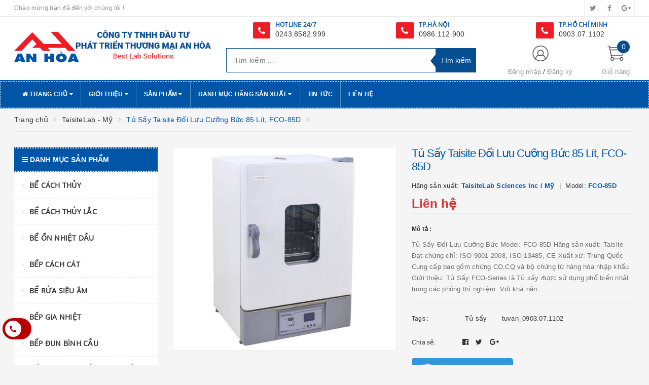

--- FILE ---
content_type: text/html; charset=utf-8
request_url: https://www.thietbianhoa.vn/tu-say-taisite-doi-luu-cuong-buc-85-lit-fco-85d
body_size: 43078
content:
<!DOCTYPE html>
<html lang="vi">
	<head>
		<!-- Google Tag Manager -->
		<script>(function(w,d,s,l,i){w[l]=w[l]||[];w[l].push({'gtm.start':
															  new Date().getTime(),event:'gtm.js'});var f=d.getElementsByTagName(s)[0],
	j=d.createElement(s),dl=l!='dataLayer'?'&l='+l:'';j.async=true;j.src=
		'https://www.googletagmanager.com/gtm.js?id='+i+dl;f.parentNode.insertBefore(j,f);
									})(window,document,'script','dataLayer','GTM-K48V4G7');</script>
		<!-- End Google Tag Manager -->
		
		<meta http-equiv="content-type" content="text/html;charset=utf-8" />
		<meta name="viewport" content="width=device-width, initial-scale=1, maximum-scale=1">			
		<title>
			Tủ Sấy Taisite Đối Lưu Cưỡng Bức 85 Lít, FCO-85D
			
			
			 CÔNG TY TNHH ĐẦU TƯ PHÁT TRIỂN THƯƠNG MẠI AN HÒA			
		</title>
		<!-- ================= Page description ================== -->
		<meta name="description" content="Tủ Sấy Đối Lưu Cưỡng Bức Model: FCO-85D Hãng sản xuất: Taisite Đạt chứng chỉ: ISO 9001-2008, ISO 13485, CE Xuất xứ: Trung Quốc Cung cấp bao gồm chứng CO,CQ và bộ chứng từ hàng hóa nhập khẩu Giới thiệu: Tủ Sấy FCO-Series là Tủ sấy được sử dụng phổ biến nhất trong các phòng thí nghiệm. Với khả năng làm nóng nhanh và đồng">
		<!-- ================= Meta ================== -->
		
		<meta name="keywords" content="Tủ Sấy Taisite Đối Lưu Cưỡng Bức 85 Lít, FCO-85D, TaisiteLab - Mỹ, Tủ Sấy, Hãng sản xuất, Tủ sấy, tuvan_0903.07.1102, CÔNG TY TNHH ĐẦU TƯ PHÁT TRIỂN THƯƠNG MẠI AN HÒA, www.thietbianhoa.vn"/>
				
		<link rel="canonical" href="https://www.thietbianhoa.vn/tu-say-taisite-doi-luu-cuong-buc-85-lit-fco-85d"/>
		<meta name='revisit-after' content='1 days' />
		<meta name="robots" content="noodp,index,follow" />
		<!-- ================= Favicon ================== -->
		
		<link rel="icon" href="//bizweb.dktcdn.net/100/345/605/themes/705687/assets/favicon.png?1722314042885" type="image/x-icon" />
		
		<!-- ================= Google Fonts ================== -->
		
		
			

		<!-- Facebook Open Graph meta tags -->
		

	<meta property="og:type" content="product">
	<meta property="og:title" content="Tủ Sấy Taisite Đối Lưu Cưỡng Bức 85 Lít, FCO-85D">
	
		<meta property="og:image" content="http://bizweb.dktcdn.net/thumb/grande/100/345/605/products/5a675c81081a5ebc04b3ac44d869ab87-de6cbcd1-4951-4916-8561-45339eefa7e0-da341ec0-8be0-4fa3-b6ce-7687cd2b537d.png?v=1577954257247">
		<meta property="og:image:secure_url" content="https://bizweb.dktcdn.net/thumb/grande/100/345/605/products/5a675c81081a5ebc04b3ac44d869ab87-de6cbcd1-4951-4916-8561-45339eefa7e0-da341ec0-8be0-4fa3-b6ce-7687cd2b537d.png?v=1577954257247">
	
	<meta property="og:price:amount" content="0">
	<meta property="og:price:currency" content="VND">

<meta property="og:description" content="Tủ Sấy Đối Lưu Cưỡng Bức Model: FCO-85D Hãng sản xuất: Taisite Đạt chứng chỉ: ISO 9001-2008, ISO 13485, CE Xuất xứ: Trung Quốc Cung cấp bao gồm chứng CO,CQ và bộ chứng từ hàng hóa nhập khẩu Giới thiệu: Tủ Sấy FCO-Series là Tủ sấy được sử dụng phổ biến nhất trong các phòng thí nghiệm. Với khả năng làm nóng nhanh và đồng">
<meta property="og:url" content="https://www.thietbianhoa.vn/tu-say-taisite-doi-luu-cuong-buc-85-lit-fco-85d">
<meta property="og:site_name" content="CÔNG TY TNHH ĐẦU TƯ PHÁT TRIỂN THƯƠNG MẠI AN HÒA">		

		<!-- Plugin CSS -->			
		<link rel="stylesheet"
			  href="//maxcdn.bootstrapcdn.com/bootstrap/3.3.7/css/bootstrap.min.css"
			  integrity="sha384-BVYiiSIFeK1dGmJRAkycuHAHRg32OmUcww7on3RYdg4Va+PmSTsz/K68vbdEjh4u"
			  crossorigin="anonymous">
		<link rel="stylesheet" href="//maxcdn.bootstrapcdn.com/font-awesome/4.5.0/css/font-awesome.min.css">
		<link href="//bizweb.dktcdn.net/100/345/605/themes/705687/assets/owl.carousel.min.css?1722314042885" rel="stylesheet" type="text/css" media="all" />

		<!-- Build Main CSS -->								
		<link href="//bizweb.dktcdn.net/100/345/605/themes/705687/assets/base.scss.css?1722314042885" rel="stylesheet" type="text/css" media="all" />		
		<link href="//bizweb.dktcdn.net/100/345/605/themes/705687/assets/style.scss.css?1722314042885" rel="stylesheet" type="text/css" media="all" />		
		<link href="//bizweb.dktcdn.net/100/345/605/themes/705687/assets/update.scss.css?1722314042885" rel="stylesheet" type="text/css" media="all" />		
		<link href="//bizweb.dktcdn.net/100/345/605/themes/705687/assets/modules.scss.css?1722314042885" rel="stylesheet" type="text/css" media="all" />
		<link href="//bizweb.dktcdn.net/100/345/605/themes/705687/assets/responsive.scss.css?1722314042885" rel="stylesheet" type="text/css" media="all" />
		<link href="//bizweb.dktcdn.net/100/345/605/themes/705687/assets/update_stylesheet.scss.css?1722314042885" rel="stylesheet" type="text/css" media="all" />

		<!-- Header JS -->	
		<script src="//bizweb.dktcdn.net/100/345/605/themes/705687/assets/jquery-2.2.3.min.js?1722314042885" type="text/javascript"></script> 

		<!-- Bizweb javascript customer -->
		



		<!-- menu mobile -->
		<link href="//bizweb.dktcdn.net/100/345/605/themes/705687/assets/menu.scss.css?1722314042885" rel="stylesheet" type="text/css" media="all" />
		<script src="//bizweb.dktcdn.net/100/345/605/themes/705687/assets/menu.js?1722314042885" type="text/javascript"></script>

		<!-- Bizweb conter for header -->
		<script>
	var Bizweb = Bizweb || {};
	Bizweb.store = 'thietbikhoahoc.mysapo.net';
	Bizweb.id = 345605;
	Bizweb.theme = {"id":705687,"name":"Big Shoe","role":"main"};
	Bizweb.template = 'product';
	if(!Bizweb.fbEventId)  Bizweb.fbEventId = 'xxxxxxxx-xxxx-4xxx-yxxx-xxxxxxxxxxxx'.replace(/[xy]/g, function (c) {
	var r = Math.random() * 16 | 0, v = c == 'x' ? r : (r & 0x3 | 0x8);
				return v.toString(16);
			});		
</script>
<script>
	(function () {
		function asyncLoad() {
			var urls = ["//productreviews.sapoapps.vn/assets/js/productreviews.min.js?store=thietbikhoahoc.mysapo.net","https://newcollectionfilter.sapoapps.vn/genscript/script.js?store=thietbikhoahoc.mysapo.net","https://googleshopping.sapoapps.vn/conversion-tracker/global-tag/2999.js?store=thietbikhoahoc.mysapo.net","https://googleshopping.sapoapps.vn/conversion-tracker/event-tag/2999.js?store=thietbikhoahoc.mysapo.net","https://google-shopping.sapoapps.vn/conversion-tracker/global-tag/347.js?store=thietbikhoahoc.mysapo.net","https://google-shopping.sapoapps.vn/conversion-tracker/event-tag/347.js?store=thietbikhoahoc.mysapo.net","//static.zotabox.com/c/5/c579321f99a0eed2b72deffa1d41f8e1/widgets.js?store=thietbikhoahoc.mysapo.net","https://contactform.sapoapps.vn/ContactForm/ContactFormAsset/ContactFormScript?store=thietbikhoahoc.mysapo.net","//static.zotabox.com/c/5/c579321f99a0eed2b72deffa1d41f8e1/widgets.js?store=thietbikhoahoc.mysapo.net","https://productsrecommend.sapoapps.vn/assets/js/script.js?store=thietbikhoahoc.mysapo.net"];
			for (var i = 0; i < urls.length; i++) {
				var s = document.createElement('script');
				s.type = 'text/javascript';
				s.async = true;
				s.src = urls[i];
				var x = document.getElementsByTagName('script')[0];
				x.parentNode.insertBefore(s, x);
			}
		};
		window.attachEvent ? window.attachEvent('onload', asyncLoad) : window.addEventListener('load', asyncLoad, false);
	})();
</script>


<script>
	window.BizwebAnalytics = window.BizwebAnalytics || {};
	window.BizwebAnalytics.meta = window.BizwebAnalytics.meta || {};
	window.BizwebAnalytics.meta.currency = 'VND';
	window.BizwebAnalytics.tracking_url = '/s';

	var meta = {};
	
	meta.product = {"id": 16649675, "vendor": "TaisiteLab Sciences Inc / Mỹ", "name": "Tủ Sấy Taisite Đối Lưu Cưỡng Bức 85 Lít, FCO-85D",
	"type": "FCO-85D", "price": 0 };
	
	
	for (var attr in meta) {
	window.BizwebAnalytics.meta[attr] = meta[attr];
	}
</script>

	
		<script src="/dist/js/stats.min.js?v=96f2ff2"></script>
	











				
		<script>
			if(navigator.userAgent.indexOf("Speed Insights") == -1) {
				(function(w,d,s,l,i){w[l]=w[l]||[];w[l].push({'gtm.start':
															  new Date().getTime(),event:'gtm.js'});var f=d.getElementsByTagName(s)[0],
					j=d.createElement(s),dl=l!='dataLayer'?'&l='+l:'';j.async=true;j.src=
						'//www.googletagmanager.com/gtm.js?id='+i+dl;f.parentNode.insertBefore(j,f);
									})(window,document,'script','dataLayer','GTM-MS77Z9');}
		</script>

		<script>var ProductReviewsAppUtil=ProductReviewsAppUtil || {};</script>
		<link href="//bizweb.dktcdn.net/100/345/605/themes/705687/assets/cf-stylesheet.css?1722314042885" rel="stylesheet" type="text/css" media="all" />
	</head>
	<body>
		<!-- Google Tag Manager (noscript) -->
		<noscript><iframe src="https://www.googletagmanager.com/ns.html?id=GTM-K48V4G7"
						  height="0" width="0" style="display:none;visibility:hidden"></iframe></noscript>
		<!-- End Google Tag Manager (noscript) -->
		<!-- Get default informations -->
		
		
		

		
		
		
		<!-- end !! get default informations -->


		<!-- Main content -->
		<header class="header">
	
	<div class="topbar hidden-xs">
		<div class="container">
			<div class="row">
				<div class="col-xs-12 col-sm-6 col-md-8 col-lg-9 a-left header-info">
					
					<span class="hidden-sm hidden-xs">
						Chào mừng bạn đã đến với chúng tôi !
					</span>
					
				</div>
				
				<div class="col-xs-12 col-sm-6 col-md-4 col-lg-3 a-right">
					<ul class="social-info">
						
						
						
						
						
						<!-- defined style classes could be found in update_stylesheet.scss -->
						<li>
							<a href="#" class="hv-bg-twitter btn-transition" title="twitter">
								<i class="fa fa-twitter"></i>
							</a>
						</li>
						
						
						
						
						
						<!-- defined style classes could be found in update_stylesheet.scss -->
						<li>
							<a href="https://www.facebook.com/thietbikhoahoc.vn/" class="hv-bg-facebook btn-transition" title="facebook">
								<i class="fa fa-facebook"></i>
							</a>
						</li>
						
						
						
						
						
						<!-- defined style classes could be found in update_stylesheet.scss -->
						<li>
							<a href="#" class="hv-bg-google-plus btn-transition" title="google plus">
								<i class="fa fa-google-plus"></i>
							</a>
						</li>
						
						
					</ul>
				</div>
				
			</div>
		</div>
	</div>
	

	<div class="main-header">
		<div class="container">
			<div class="row">
				<div class="col-xs-12 col-sm-8 col-md-4 col-lg-4"> 
					<div class="logo">
						<a title="CÔNG TY TNHH ĐẦU TƯ PHÁT TRIỂN THƯƠNG MẠI AN HÒA" href="/">
							
							<img class="img-responsive" src="//bizweb.dktcdn.net/100/345/605/themes/705687/assets/logo.png?1722314042885" alt="logo CÔNG TY TNHH ĐẦU TƯ PHÁT TRIỂN THƯƠNG MẠI AN HÒA">					
							
						</a> 
					</div>
				</div>
				<div class="hidden-xs hidden-sm col-sm-12 col-md-8 col-lg-8">
					<div class="row">
						<div class="col-sm-4 col-xs-12">
							<div class="phone"><i class="fa fa-phone"></i>
								<div class="phone-box"><strong>HOTLINE 24/7</strong><br>
									<span><a href="tel:0243.8582.999">0243.8582.999</a></span>
								</div>
							</div>
						</div>
						<div class="col-sm-4 col-xs-12">
							<div class="phone"><i class="fa fa-phone"></i>
								<div class="phone-box"><strong>TP.HÀ NỘI</strong><br>
									<span><a href="tel:0986.112.900">0986.112.900</a></span>
								</div>
							</div>
						</div>
						<div class="col-sm-4 col-xs-12">
							<div class="phone"><i class="fa fa-phone"></i>
								<div class="phone-box"><strong> TP.HỒ CHÍ MINH </strong><br>
									<span><a href="tel:0903.07.1102">0903.07.1102</a></span>
								</div>
							</div>
						</div>

					</div>
				</div>

				<div class="hidden-xs hidden-sm col-md-5 col-lg-5 search_area">
					

					<div class="search_form">
						<form action="/search" method="get" class="search-form" role="search">
							<input placeholder="Tìm kiếm ..." class="search_input" type="text" name="query" value="" />
							<input type="submit" value="Tìm kiếm" class="btnsearch" />
							<span class='arrow-left-search'></span>
						</form>
					</div>
				</div>

				<div class="hidden-xs col-sm-4 col-md-3 col-lg-3 account-cart">
					<div class="row">
						<div class="col-sm-7 col-md-8 col-lg-8 account">
							<ul class="account-info">
								
								<li>
									<a href="/account/login">Đăng nhập</a>
								</li>
								<li>
									<a href="/account/register">Đăng ký</a>
								</li>
								
							</ul>
						</div>

						<div class="col-sm-5 col-md-4 col-lg-4 cart-header">
							<div class="top-cart-contain">
								<div class="mini-cart text-xs-center">
									<div class="heading-cart">
										<a href="/cart">
											<span class="cartCount count_item_pr" id="cart-total">0</span>
											<span class="cart-text">Giỏ hàng</span>
										</a>
									</div>	
									<div class="top-cart-content">
										<ul id="cart-sidebar" class="mini-products-list count_li">
											<li class="list-item">
												<ul></ul>
											</li>
											<li class="action">
												<ul>
													<li class="li-fix-1">
														<div class="top-subtotal">
															Tổng tiền thanh toán: 
															<span class="price"></span>
														</div>
													</li>
													<li class="li-fix-2" style="">
														<div class="actions">
															<a href="/cart" class="btn btn-primary">
																<span>Giỏ hàng</span>
															</a>
															<a href="/checkout" class="btn btn-checkout btn-gray">
																<span>Thanh toán</span>
															</a>
														</div>
													</li>
												</ul>
											</li>
										</ul>
									</div>
								</div>
							</div>
						</div>
					</div>
				</div>
			</div>
		</div>
	</div>

	<div class="menu-header menu-nav hidden-sm hidden-xs">
		<nav>
	<ul id="nav" class="nav container">
		
		
		
		
		<li class="nav-item">
			<a href="/" class="nav-link" title="Trang chủ">
				<i class="fa fa-home"></i> Trang chủ <i class="fa fa-caret-down" data-toggle="dropdown"></i>
			</a>
			
			
			<ul class="dropdown-menu">
				
			</ul>
			
		</li>
		
		
		
		
		<li class="nav-item">
			<a href="/gioi-thieu" class="nav-link" title="Giới thiệu">
				 Giới thiệu <i class="fa fa-caret-down" data-toggle="dropdown"></i>
			</a>
			
			
			<ul class="dropdown-menu">
				
				
				<li class="nav-item-lv2">
					<a class="nav-link" href="/berthold-duc" title="Berthold - Đức">
						Berthold - Đức
					</a>
				</li>
				
				
			</ul>
			
		</li>
		
		
		
		
		<li class="nav-item mega">
			<a href="/collections/all" class="nav-link" title="Sản phẩm">
				 Sản phẩm <i class="fa fa-caret-down" data-toggle="dropdown"></i>
			</a>
			
			
			<ul class="dropdown-menu mega">
				
				
				<li class="nav-item-lv2">
					<a class="nav-link" href="/be-cach-thuy" title="Bể cách thủy">
						Bể cách thủy
					</a>
				</li>
				
				
				
				<li class="nav-item-lv2">
					<a class="nav-link" href="/be-cach-thuy-lac" title="Bể cách thủy lắc">
						Bể cách thủy lắc
					</a>
				</li>
				
				
				
				<li class="nav-item-lv2">
					<a class="nav-link" href="/be-on-nhiet-dau" title="Bể ổn nhiệt dầu">
						Bể ổn nhiệt dầu
					</a>
				</li>
				
				
				
				<li class="nav-item-lv2">
					<a class="nav-link" href="/bep-cach-cat" title="Bếp cách cát">
						Bếp cách cát
					</a>
				</li>
				
				
				
				<li class="nav-item-lv2">
					<a class="nav-link" href="/be-rua-sieu-am" title="Bể rửa siêu âm">
						Bể rửa siêu âm
					</a>
				</li>
				
				
				
				<li class="nav-item-lv2">
					<a class="nav-link" href="/bep-gia-nhiet" title="Bếp gia nhiệt">
						Bếp gia nhiệt
					</a>
				</li>
				
				
				
				<li class="nav-item-lv2">
					<a class="nav-link" href="/bep-dun-binh-cau" title="Bếp đun bình cầu">
						Bếp đun bình cầu
					</a>
				</li>
				
				
				
				<li class="nav-item-lv2">
					<a class="nav-link" href="/bep-dun-binh-cau-co-khuay-tu" title="Bếp đun bình cầu có khuấy từ">
						Bếp đun bình cầu có khuấy từ
					</a>
				</li>
				
				
				
				<li class="nav-item-lv2">
					<a class="nav-link" href="/be-dieu-nhiet-tuan-hoan-lanh" title="Bể điều nhiệt tuần hoàn lạnh">
						Bể điều nhiệt tuần hoàn lạnh
					</a>
				</li>
				
				
				
				<li class="nav-item-lv2">
					<a class="nav-link" href="/blog-gia-nhiet" title="Blog gia nhiệt">
						Blog gia nhiệt
					</a>
				</li>
				
				
				
				<li class="nav-item-lv2">
					<a class="nav-link" href="/bom-chan-khong" title="Bơm chân không">
						Bơm chân không
					</a>
				</li>
				
				
				
				<li class="nav-item-lv2">
					<a class="nav-link" href="/bom-lay-mau-khi" title="Bơm lấy mẫu khí">
						Bơm lấy mẫu khí
					</a>
				</li>
				
				
				
				<li class="nav-item-lv2">
					<a class="nav-link" href="/ban-say-lam" title="Bàn sấy lam">
						Bàn sấy lam
					</a>
				</li>
				
				
				
				<li class="nav-item-lv2">
					<a class="nav-link" href="/ban-soi-uv" title="Bàn soi uv">
						Bàn soi uv
					</a>
				</li>
				
				
				
				<li class="nav-item-lv2">
					<a class="nav-link" href="/can-phan-tich" title="Cân phân tích">
						Cân phân tích
					</a>
				</li>
				
				
				
				<li class="nav-item-lv2">
					<a class="nav-link" href="/can-say-am" title="Cân sấy ẩm">
						Cân sấy ẩm
					</a>
				</li>
				
				
				
				<li class="nav-item-lv2">
					<a class="nav-link" href="/can-dem" title="Cân đếm">
						Cân đếm
					</a>
				</li>
				
				
				
				<li class="nav-item-lv2">
					<a class="nav-link" href="/can-ty-trong" title="Cân tỷ trọng">
						Cân tỷ trọng
					</a>
				</li>
				
				
				
				<li class="nav-item-lv2">
					<a class="nav-link" href="/kinh-hien-vi" title="Kính hiển vi">
						Kính hiển vi
					</a>
				</li>
				
				
				
				<li class="nav-item-lv2">
					<a class="nav-link" href="/khuc-xa-ke" title="Khúc xạ kế">
						Khúc xạ kế
					</a>
				</li>
				
				
				
				<li class="nav-item-lv2">
					<a class="nav-link" href="/lo-nung" title="Lò Nung">
						Lò Nung
					</a>
				</li>
				
				
				
				<li class="nav-item-lv2">
					<a class="nav-link" href="/noi-hap-tiet-trung" title="Nồi Hấp Tiệt Trùng">
						Nồi Hấp Tiệt Trùng
					</a>
				</li>
				
				
				
				<li class="nav-item-lv2">
					<a class="nav-link" href="/tu-say" title="Tủ Sấy">
						Tủ Sấy
					</a>
				</li>
				
				
				
				<li class="nav-item-lv2">
					<a class="nav-link" href="/tu-say-chan-khong" title="Tủ Sấy Chân Không">
						Tủ Sấy Chân Không
					</a>
				</li>
				
				
				
				<li class="nav-item-lv2">
					<a class="nav-link" href="/tu-am" title="Tủ Ấm">
						Tủ Ấm
					</a>
				</li>
				
				
				
				<li class="nav-item-lv2">
					<a class="nav-link" href="/tu-am-lanh" title="Tủ Ấm Lạnh">
						Tủ Ấm Lạnh
					</a>
				</li>
				
				
				
				<li class="nav-item-lv2">
					<a class="nav-link" href="/tu-am-co2" title="Tủ Ấm CO2">
						Tủ Ấm CO2
					</a>
				</li>
				
				
				
				<li class="nav-item-lv2">
					<a class="nav-link" href="/tu-am-ao-nuoc" title="Tủ Ấm Áo Nước">
						Tủ Ấm Áo Nước
					</a>
				</li>
				
				
				
				<li class="nav-item-lv2">
					<a class="nav-link" href="/tu-cay-vi-sinh" title="Tủ Cấy Vi Sinh">
						Tủ Cấy Vi Sinh
					</a>
				</li>
				
				
				
				<li class="nav-item-lv2">
					<a class="nav-link" href="/tu-an-toan-sinh-hoc" title="Tủ An Toàn Sinh Học">
						Tủ An Toàn Sinh Học
					</a>
				</li>
				
				
				
				<li class="nav-item-lv2">
					<a class="nav-link" href="/tu-vi-khi-hau-moi-truong" title="Tủ Vi Khí Hậu - Môi Trường">
						Tủ Vi Khí Hậu - Môi Trường
					</a>
				</li>
				
				
				
				<li class="nav-item-lv2">
					<a class="nav-link" href="/tu-lao-hoa-cap-toc" title="Tủ Lão Hóa Cấp Tốc">
						Tủ Lão Hóa Cấp Tốc
					</a>
				</li>
				
				
				
				<li class="dropdown-submenu nav-item-lv2">
					<a class="nav-link" href="/tu-lanh-bao-quan" title="Tủ Lạnh Bảo Quản">
						Tủ Lạnh Bảo Quản <i class="fa fa-angle-right"></i>
					</a>
					<ul class="dropdown-menu">
												
						<li class="nav-item-lv3">
							<a class="nav-link" href="/tu-lanh-bao-quan-vaccine-duoc-pham" title="Tủ Lạnh Bảo Quản Vaccine/Dược Phẩm">
								Tủ Lạnh Bảo Quản Vaccine/Dược Phẩm
							</a>
						</li>						
												
						<li class="nav-item-lv3">
							<a class="nav-link" href="/tu-dong-phong-thi-nghiem" title="Tủ Đông Phòng Thí Nghiệm">
								Tủ Đông Phòng Thí Nghiệm
							</a>
						</li>						
						
					</ul>                      
				</li>
				
				
				
				<li class="nav-item-lv2">
					<a class="nav-link" href="/phan-cuc-ke" title="Phân Cực Kế">
						Phân Cực Kế
					</a>
				</li>
				
				
				
				<li class="nav-item-lv2">
					<a class="nav-link" href="/may-cat-nuoc" title="Máy Cất Nước">
						Máy Cất Nước
					</a>
				</li>
				
				
				
				<li class="nav-item-lv2">
					<a class="nav-link" href="/may-ly-tam" title="Máy Ly Tâm">
						Máy Ly Tâm
					</a>
				</li>
				
				
				
				<li class="nav-item-lv2">
					<a class="nav-link" href="/may-lac" title="Máy Lắc">
						Máy Lắc
					</a>
				</li>
				
				
				
				<li class="nav-item-lv2">
					<a class="nav-link" href="/may-phan-tich-nhiet-luong" title="Máy Phân Tích Nhiệt Lượng">
						Máy Phân Tích Nhiệt Lượng
					</a>
				</li>
				
				
				
				<li class="nav-item-lv2">
					<a class="nav-link" href="/may-nghien" title="Máy Nghiền">
						Máy Nghiền
					</a>
				</li>
				
				
				
				<li class="nav-item-lv2">
					<a class="nav-link" href="/may-dong-goi-hut-chan-khong" title="Máy Đóng Gói Hút Chân Không">
						Máy Đóng Gói Hút Chân Không
					</a>
				</li>
				
				
				
				<li class="nav-item-lv2">
					<a class="nav-link" href="/may-co-quay-chan-khong" title="Máy Cô Quay Chân Không">
						Máy Cô Quay Chân Không
					</a>
				</li>
				
				
				
				<li class="nav-item-lv2">
					<a class="nav-link" href="/may-dem-hat-bui" title="Máy Đếm Hạt Bụi">
						Máy Đếm Hạt Bụi
					</a>
				</li>
				
				
				
				<li class="nav-item-lv2">
					<a class="nav-link" href="/may-dong-kho" title="Máy Đông Khô">
						Máy Đông Khô
					</a>
				</li>
				
				
				
				<li class="nav-item-lv2">
					<a class="nav-link" href="/may-sang-lac-rung" title="Máy Sàng Lắc Rung">
						Máy Sàng Lắc Rung
					</a>
				</li>
				
				
				
				<li class="nav-item-lv2">
					<a class="nav-link" href="/may-do-ph" title="Máy Đo PH">
						Máy Đo PH
					</a>
				</li>
				
				
				
				<li class="nav-item-lv2">
					<a class="nav-link" href="/may-do-do-dan-dien" title="Máy Đo Độ Dẫn Điện">
						Máy Đo Độ Dẫn Điện
					</a>
				</li>
				
				
				
				<li class="nav-item-lv2">
					<a class="nav-link" href="/may-do-do-duc" title="Máy Đo Độ Đục">
						Máy Đo Độ Đục
					</a>
				</li>
				
				
				
				<li class="nav-item-lv2">
					<a class="nav-link" href="/may-do-nhiet-do-do-am" title="Máy Đo Nhiệt Độ - Độ Ẩm">
						Máy Đo Nhiệt Độ - Độ Ẩm
					</a>
				</li>
				
				
				
				<li class="nav-item-lv2">
					<a class="nav-link" href="/may-do-do-trang" title="Máy Đo Độ Trắng">
						Máy Đo Độ Trắng
					</a>
				</li>
				
				
				
				<li class="nav-item-lv2">
					<a class="nav-link" href="/may-do-diem-nong-chay" title="Máy Đo Điểm Nóng Chảy">
						Máy Đo Điểm Nóng Chảy
					</a>
				</li>
				
				
				
				<li class="nav-item-lv2">
					<a class="nav-link" href="/may-do-do-cung-thuoc-vien" title="Máy Đo Độ Cứng Thuốc Viên">
						Máy Đo Độ Cứng Thuốc Viên
					</a>
				</li>
				
				
				
				<li class="nav-item-lv2">
					<a class="nav-link" href="/may-do-do-ra" title="Máy Đo Độ Rã">
						Máy Đo Độ Rã
					</a>
				</li>
				
				
				
				<li class="nav-item-lv2">
					<a class="nav-link" href="/may-do-do-hoa-tan" title="Máy Đo Độ Hòa Tan">
						Máy Đo Độ Hòa Tan
					</a>
				</li>
				
				
				
				<li class="nav-item-lv2">
					<a class="nav-link" href="/may-do-do-mai-mon" title="Máy Đo Độ Mài Mòn">
						Máy Đo Độ Mài Mòn
					</a>
				</li>
				
				
				
				<li class="nav-item-lv2">
					<a class="nav-link" href="/may-do-do-kinh-vi" title="Máy Đo Độ Kính Vỉ">
						Máy Đo Độ Kính Vỉ
					</a>
				</li>
				
				
				
				<li class="nav-item-lv2">
					<a class="nav-link" href="/may-phan-tich-carbon-luu-huynh" title="Máy Phân Tích Carbon - Lưu Huỳnh">
						Máy Phân Tích Carbon - Lưu Huỳnh
					</a>
				</li>
				
				
				
				<li class="nav-item-lv2">
					<a class="nav-link" href="/micropipet-emc-ahn-isolab-thermo-eppendorf" title="Micropipet">
						Micropipet
					</a>
				</li>
				
				
				
				<li class="nav-item-lv2">
					<a class="nav-link" href="/may-khuay-tu" title="Máy Khuấy Từ">
						Máy Khuấy Từ
					</a>
				</li>
				
				
				
				<li class="nav-item-lv2">
					<a class="nav-link" href="/ban-rung-tao-mau-be-tong" title="BÀN RUNG TẠO MẪU BÊ TÔNG">
						BÀN RUNG TẠO MẪU BÊ TÔNG
					</a>
				</li>
				
				
				
				<li class="nav-item-lv2">
					<a class="nav-link" href="/may-khuay-dua-dong-hoa-mau" title="Máy khuấy đũa - Đồng hoá mẫu">
						Máy khuấy đũa - Đồng hoá mẫu
					</a>
				</li>
				
				
				
				<li class="nav-item-lv2">
					<a class="nav-link" href="/may-loc-khong-khi" title="Máy lọc không khí">
						Máy lọc không khí
					</a>
				</li>
				
				
				
				<li class="nav-item-lv2">
					<a class="nav-link" href="/he-phan-ung-1" title="HỆ PHẢN ỨNG">
						HỆ PHẢN ỨNG
					</a>
				</li>
				
				
				
				<li class="nav-item-lv2">
					<a class="nav-link" href="/may-quang-pho" title="MÁY QUANG PHỔ">
						MÁY QUANG PHỔ
					</a>
				</li>
				
				
				
				<li class="nav-item-lv2">
					<a class="nav-link" href="/tu-hut-khi-doc" title="TỦ HÚT KHÍ ĐỘC">
						TỦ HÚT KHÍ ĐỘC
					</a>
				</li>
				
				
				
				<li class="nav-item-lv2">
					<a class="nav-link" href="/may-nhan-gen-pcr" title="Máy Nhân Gen PCR">
						Máy Nhân Gen PCR
					</a>
				</li>
				
				
				
				<li class="nav-item-lv2">
					<a class="nav-link" href="/lo-vi-song-pha-mau" title="LÒ VI SÓNG PHÁ MẪU">
						LÒ VI SÓNG PHÁ MẪU
					</a>
				</li>
				
				
				
				<li class="nav-item-lv2">
					<a class="nav-link" href="/be-dien-di" title="BỂ ĐIỆN DI">
						BỂ ĐIỆN DI
					</a>
				</li>
				
				
				
				<li class="nav-item-lv2">
					<a class="nav-link" href="/he-thong-lai-western-blot" title="Hệ thống lai Western Blot">
						Hệ thống lai Western Blot
					</a>
				</li>
				
				
				
				<li class="nav-item-lv2">
					<a class="nav-link" href="/bo-chuyen-mang-lai" title="Bộ chuyển màng lai">
						Bộ chuyển màng lai
					</a>
				</li>
				
				
				
				<li class="nav-item-lv2">
					<a class="nav-link" href="/may-chup-anh-gel" title="Máy chụp ảnh Gel">
						Máy chụp ảnh Gel
					</a>
				</li>
				
				
				
				<li class="nav-item-lv2">
					<a class="nav-link" href="/may-so-mau" title="MÁY SO MÀU">
						MÁY SO MÀU
					</a>
				</li>
				
				
				
				<li class="nav-item-lv2">
					<a class="nav-link" href="/may-do-do-bong-vat-lieu" title="MÁY ĐO ĐỘ BÓNG VẬT LIỆU">
						MÁY ĐO ĐỘ BÓNG VẬT LIỆU
					</a>
				</li>
				
				
				
				<li class="nav-item-lv2">
					<a class="nav-link" href="/may-loc-nuoc-sieu-sach" title="MÁY LỌC NƯỚC SIÊU SẠCH">
						MÁY LỌC NƯỚC SIÊU SẠCH
					</a>
				</li>
				
				
				
				<li class="nav-item-lv2">
					<a class="nav-link" href="/quang-ke-ngon-lua" title="Quang kế ngọn lửa">
						Quang kế ngọn lửa
					</a>
				</li>
				
				
				
				<li class="nav-item-lv2">
					<a class="nav-link" href="/may-do-hoat-do-nuoc" title="MÁY ĐO HOẠT ĐỘ NƯỚC">
						MÁY ĐO HOẠT ĐỘ NƯỚC
					</a>
				</li>
				
				
				
				<li class="nav-item-lv2">
					<a class="nav-link" href="/thiet-bi-moi-truong" title="Thiết bị môi trường">
						Thiết bị môi trường
					</a>
				</li>
				
				
				
				<li class="nav-item-lv2">
					<a class="nav-link" href="/may-dem-khuan-lac" title="MÁY ĐẾM KHUẨN LẠC">
						MÁY ĐẾM KHUẨN LẠC
					</a>
				</li>
				
				
				
				<li class="nav-item-lv2">
					<a class="nav-link" href="/tu-tiet-trung-nhiet-kho" title="Tủ tiệt trùng nhiệt khô">
						Tủ tiệt trùng nhiệt khô
					</a>
				</li>
				
				
				
				<li class="nav-item-lv2">
					<a class="nav-link" href="/nguon-sang-lanh" title="Nguồn sáng lạnh">
						Nguồn sáng lạnh
					</a>
				</li>
				
				
				
				<li class="nav-item-lv2">
					<a class="nav-link" href="/be-tuan-hoan-nhiet" title="Bể tuần hoàn nhiệt">
						Bể tuần hoàn nhiệt
					</a>
				</li>
				
				
				
				<li class="nav-item-lv2">
					<a class="nav-link" href="/may-hut-chat-thai" title="Máy hút chất thải">
						Máy hút chất thải
					</a>
				</li>
				
				
				
				<li class="nav-item-lv2">
					<a class="nav-link" href="/may-u-nhiet" title="Máy ủ nhiệt">
						Máy ủ nhiệt
					</a>
				</li>
				
				
				
				<li class="nav-item-lv2">
					<a class="nav-link" href="/may-lam-lanh" title="Máy làm lạnh">
						Máy làm lạnh
					</a>
				</li>
				
				
				
				<li class="nav-item-lv2">
					<a class="nav-link" href="/may-rua-dung-cu-thi-nghiem" title="MÁY RỬA DỤNG CỤ THÍ NGHIỆM">
						MÁY RỬA DỤNG CỤ THÍ NGHIỆM
					</a>
				</li>
				
				
				
				<li class="nav-item-lv2">
					<a class="nav-link" href="/may-hut-am-chan-khong" title="Máy hút ẩm chân không">
						Máy hút ẩm chân không
					</a>
				</li>
				
				
				
				<li class="nav-item-lv2">
					<a class="nav-link" href="/tu-bao-quan-chong-chay" title="Tủ bảo quản chống cháy">
						Tủ bảo quản chống cháy
					</a>
				</li>
				
				
				
				<li class="nav-item-lv2">
					<a class="nav-link" href="/tu-bao-quan-acid-chat-an-mon" title="Tủ bảo quản acid/ chất ăn mòn">
						Tủ bảo quản acid/ chất ăn mòn
					</a>
				</li>
				
				
				
				<li class="nav-item-lv2">
					<a class="nav-link" href="/may-pha-mau-bang-song-sieu-am" title="Máy phá mẫu bằng sóng siêu âm">
						Máy phá mẫu bằng sóng siêu âm
					</a>
				</li>
				
				
				
				<li class="nav-item-lv2">
					<a class="nav-link" href="/may-tiet-trung-uv" title="Máy tiệt trùng UV">
						Máy tiệt trùng UV
					</a>
				</li>
				
				
				
				<li class="nav-item-lv2">
					<a class="nav-link" href="/noi-len-men-tiet-trung" title="Nồi lên men tiệt trùng">
						Nồi lên men tiệt trùng
					</a>
				</li>
				
				
				
				<li class="nav-item-lv2">
					<a class="nav-link" href="/may-tiet-trung-khi-eo" title="Máy tiệt trùng khí EO">
						Máy tiệt trùng khí EO
					</a>
				</li>
				
				
				
				<li class="nav-item-lv2">
					<a class="nav-link" href="/dung-cu-vat-tu-tieu-hao-hoa-chat" title="Dụng cụ, vật tư tiêu hao, hóa chất">
						Dụng cụ, vật tư tiêu hao, hóa chất
					</a>
				</li>
				
				
				
				<li class="nav-item-lv2">
					<a class="nav-link" href="/thiet-bi-khoang-san-vat-lieu" title="thiết bị khoáng sản vật liệu">
						thiết bị khoáng sản vật liệu
					</a>
				</li>
				
				
				
				<li class="nav-item-lv2">
					<a class="nav-link" href="/thiet-bi-do-nganh-nong-lam-nghiep" title="Thiết bị đo ngành nông - lâm nghiệp">
						Thiết bị đo ngành nông - lâm nghiệp
					</a>
				</li>
				
				
				
				<li class="nav-item-lv2">
					<a class="nav-link" href="/thiet-bi-phan-tich-thuc-pham-do-uong" title="Thiết bị phân tích thực phẩm - đồ uống">
						Thiết bị phân tích thực phẩm - đồ uống
					</a>
				</li>
				
				
				
				<li class="nav-item-lv2">
					<a class="nav-link" href="/may-doc-khay-vi-the" title="Máy đọc khay vi thể">
						Máy đọc khay vi thể
					</a>
				</li>
				
				
				
				<li class="nav-item-lv2">
					<a class="nav-link" href="/may-chuan-do" title="Máy chuẩn độ">
						Máy chuẩn độ
					</a>
				</li>
				
				
				
				<li class="nav-item-lv2">
					<a class="nav-link" href="/can-ky-thuat" title="Cân kỹ thuật">
						Cân kỹ thuật
					</a>
				</li>
				
				
				
				<li class="nav-item-lv2">
					<a class="nav-link" href="/tu-lanh-am-sau" title="Tủ lạnh âm sâu">
						Tủ lạnh âm sâu
					</a>
				</li>
				
				
				
				<li class="nav-item-lv2">
					<a class="nav-link" href="/may-bao-phim" title="Máy bao phim">
						Máy bao phim
					</a>
				</li>
				
				
				
				<li class="nav-item-lv2">
					<a class="nav-link" href="/may-san-xuat-duoc-pham" title="Máy sản xuất dược phẩm">
						Máy sản xuất dược phẩm
					</a>
				</li>
				
				
				
				<li class="nav-item-lv2">
					<a class="nav-link" href="/may-phan-tan-son" title="Máy phân tán sơn">
						Máy phân tán sơn
					</a>
				</li>
				
				
				
				<li class="nav-item-lv2">
					<a class="nav-link" href="/may-dap-mau-vi-sinh" title="Máy dập mẫu vi sinh">
						Máy dập mẫu vi sinh
					</a>
				</li>
				
				
				
				<li class="nav-item-lv2">
					<a class="nav-link" href="/may-phan-tich-chloride" title="Máy phân tích Chloride">
						Máy phân tích Chloride
					</a>
				</li>
				
				
				
				<li class="nav-item-lv2">
					<a class="nav-link" href="/may-do-nhu-cau-oxy-cod" title="Máy đo nhu cầu oxy - COD">
						Máy đo nhu cầu oxy - COD
					</a>
				</li>
				
				
				
				<li class="nav-item-lv2">
					<a class="nav-link" href="/bo-pha-mau-tu-dong" title="Bộ phá mẫu tự động">
						Bộ phá mẫu tự động
					</a>
				</li>
				
				
				
				<li class="nav-item-lv2">
					<a class="nav-link" href="/bo-xu-ly-va-trung-hoa-hoi-doc" title="Bộ xử lý và trung hòa hơi độc">
						Bộ xử lý và trung hòa hơi độc
					</a>
				</li>
				
				
				
				<li class="nav-item-lv2">
					<a class="nav-link" href="/bo-cat-chung-cat-dam" title="Bộ cất chưng cất đạm">
						Bộ cất chưng cất đạm
					</a>
				</li>
				
				
				
				<li class="nav-item-lv2">
					<a class="nav-link" href="/may-phun-suong-muoi" title="Máy phun sương muối">
						Máy phun sương muối
					</a>
				</li>
				
				
				
				<li class="nav-item-lv2">
					<a class="nav-link" href="/may-nhuom-tieu-ban" title="Máy nhuộm tiêu bản">
						Máy nhuộm tiêu bản
					</a>
				</li>
				
				
				
				<li class="nav-item-lv2">
					<a class="nav-link" href="/may-say-lanh" title="máy sấy lạnh">
						máy sấy lạnh
					</a>
				</li>
				
				
				
				<li class="nav-item-lv2">
					<a class="nav-link" href="/be-on-nhiet-do-do-nhot" title="Bể ổn nhiệt đo độ nhớt">
						Bể ổn nhiệt đo độ nhớt
					</a>
				</li>
				
				
				
				<li class="nav-item-lv2">
					<a class="nav-link" href="/bay-lanh" title="Bẫy lạnh">
						Bẫy lạnh
					</a>
				</li>
				
				
				
				<li class="nav-item-lv2">
					<a class="nav-link" href="/may-chia-hat" title="Máy chia hạt">
						Máy chia hạt
					</a>
				</li>
				
				
				
				<li class="nav-item-lv2">
					<a class="nav-link" href="/may-ra-dong-huyet-tuong" title="Máy rã đông huyết tương">
						Máy rã đông huyết tương
					</a>
				</li>
				
				
				
				<li class="nav-item-lv2">
					<a class="nav-link" href="/nhiet-am-ke" title="Nhiệt ẩm kế">
						Nhiệt ẩm kế
					</a>
				</li>
				
				
				
				<li class="nav-item-lv2">
					<a class="nav-link" href="/may-tao-oxy" title="Máy tạo oxy">
						Máy tạo oxy
					</a>
				</li>
				
				
				
				<li class="nav-item-lv2">
					<a class="nav-link" href="/may-cat-tieu-ban" title="Máy cắt tiêu bản">
						Máy cắt tiêu bản
					</a>
				</li>
				
				
				
				<li class="nav-item-lv2">
					<a class="nav-link" href="/be-dan-tieu-ban" title="Bể dàn tiêu bản">
						Bể dàn tiêu bản
					</a>
				</li>
				
				
				
				<li class="nav-item-lv2">
					<a class="nav-link" href="/can-ban-dien-tu" title="Cân bàn điện tử">
						Cân bàn điện tử
					</a>
				</li>
				
				
				
				<li class="nav-item-lv2">
					<a class="nav-link" href="/may-chiet-beo" title="Máy chiết béo">
						Máy chiết béo
					</a>
				</li>
				
				
				
				<li class="nav-item-lv2">
					<a class="nav-link" href="/may-chiet-xo" title="Máy chiết xơ">
						Máy chiết xơ
					</a>
				</li>
				
				
				
				<li class="nav-item-lv2">
					<a class="nav-link" href="/may-quang-pho-huynh-quang-tia-x" title="Máy quang phổ huỳnh quang tia X">
						Máy quang phổ huỳnh quang tia X
					</a>
				</li>
				
				
				
				<li class="nav-item-lv2">
					<a class="nav-link" href="/may-nhu-hoa" title="Máy nhũ hóa">
						Máy nhũ hóa
					</a>
				</li>
				
				
				
				<li class="nav-item-lv2">
					<a class="nav-link" href="/may-do-buc-xa-tia-cuc-tim" title="Máy đo bức xạ tia cực tím">
						Máy đo bức xạ tia cực tím
					</a>
				</li>
				
				
				
				<li class="nav-item-lv2">
					<a class="nav-link" href="/den-uv" title="Đèn UV">
						Đèn UV
					</a>
				</li>
				
				
				
				<li class="nav-item-lv2">
					<a class="nav-link" href="/may-say-phun" title="Máy sấy phun">
						Máy sấy phun
					</a>
				</li>
				
				
				
				<li class="nav-item-lv2">
					<a class="nav-link" href="/may-dong-nang" title="Máy đóng nang">
						Máy đóng nang
					</a>
				</li>
				
				
				
				<li class="nav-item-lv2">
					<a class="nav-link" href="/may-tron-hat-cao-toc" title="Máy trộn hạt cao tốc">
						Máy trộn hạt cao tốc
					</a>
				</li>
				
				
				
				<li class="nav-item-lv2">
					<a class="nav-link" href="/may-lac-sang-ray" title="Máy lắc sàng rây">
						Máy lắc sàng rây
					</a>
				</li>
				
				
				
				<li class="nav-item-lv2">
					<a class="nav-link" href="/bom-nhu-dong" title="Bơm nhu động">
						Bơm nhu động
					</a>
				</li>
				
				
				
				<li class="nav-item-lv2">
					<a class="nav-link" href="/may-pha-loang-va-can-mau" title="Máy pha loãng và cân mẫu">
						Máy pha loãng và cân mẫu
					</a>
				</li>
				
				
				
				<li class="nav-item-lv2">
					<a class="nav-link" href="/tu-soc-nhiet-shock-nhiet" title="Tủ sốc nhiệt (shock nhiệt)">
						Tủ sốc nhiệt (shock nhiệt)
					</a>
				</li>
				
				
				
				<li class="nav-item-lv2">
					<a class="nav-link" href="/jspec-trung-quoc" title="Máy phân tích kim loại quý">
						Máy phân tích kim loại quý
					</a>
				</li>
				
				
				
				<li class="nav-item-lv2">
					<a class="nav-link" href="/cong-cu-dung-cu-hang-thuy-tinh" title="Công cụ, dụng cụ hàng thủy">
						Công cụ, dụng cụ hàng thủy
					</a>
				</li>
				
				
			</ul>
			
		</li>
		
		
		
		
		<li class="nav-item mega">
			<a href="/hang-san-xuat" class="nav-link" title="Danh Mục Hãng Sản Xuất">
				 Danh Mục Hãng Sản Xuất <i class="fa fa-caret-down" data-toggle="dropdown"></i>
			</a>
			
			
			<ul class="dropdown-menu mega">
				
				
				<li class="nav-item-lv2">
					<a class="nav-link" href="/alfa-mirage-nhat-ban" title="Alfa Mirage - Nhật Bản">
						Alfa Mirage - Nhật Bản
					</a>
				</li>
				
				
				
				<li class="nav-item-lv2">
					<a class="nav-link" href="/aqualabo-phap" title="Aqualabo - Pháp">
						Aqualabo - Pháp
					</a>
				</li>
				
				
				
				<li class="nav-item-lv2">
					<a class="nav-link" href="/aurora-canada" title="Aurora - Canada">
						Aurora - Canada
					</a>
				</li>
				
				
				
				<li class="nav-item-lv2">
					<a class="nav-link" href="/alp-nhat-ban" title="Alp - Nhật Bản">
						Alp - Nhật Bản
					</a>
				</li>
				
				
				
				<li class="nav-item-lv2">
					<a class="nav-link" href="/amerex-my" title="Amerex - Mỹ">
						Amerex - Mỹ
					</a>
				</li>
				
				
				
				<li class="nav-item-lv2">
					<a class="nav-link" href="/amos-scientific-uc" title="Amos Scientific - Úc">
						Amos Scientific - Úc
					</a>
				</li>
				
				
				
				<li class="nav-item-lv2">
					<a class="nav-link" href="/biobase-trung-quoc" title="Biobase - Trung Quốc">
						Biobase - Trung Quốc
					</a>
				</li>
				
				
				
				<li class="nav-item-lv2">
					<a class="nav-link" href="/buerkle-duc" title="Buerkle - Đức">
						Buerkle - Đức
					</a>
				</li>
				
				
				
				<li class="nav-item-lv2">
					<a class="nav-link" href="/copley-anh" title="Copley - Anh">
						Copley - Anh
					</a>
				</li>
				
				
				
				<li class="nav-item-lv2">
					<a class="nav-link" href="/daihan-han-quoc" title="Daihan - Hàn Quốc">
						Daihan - Hàn Quốc
					</a>
				</li>
				
				
				
				<li class="nav-item-lv2">
					<a class="nav-link" href="/dinolite-dai-loan" title="Dinolite - Đài Loan">
						Dinolite - Đài Loan
					</a>
				</li>
				
				
				
				<li class="nav-item-lv2">
					<a class="nav-link" href="/evermed-italia" title="Evermed - Italia">
						Evermed - Italia
					</a>
				</li>
				
				
				
				<li class="nav-item-lv2">
					<a class="nav-link" href="/elma-duc" title="Elma - Đức">
						Elma - Đức
					</a>
				</li>
				
				
				
				<li class="nav-item-lv2">
					<a class="nav-link" href="/euromex-ha-lan" title="Euromex - Hà Lan">
						Euromex - Hà Lan
					</a>
				</li>
				
				
				
				<li class="nav-item-lv2">
					<a class="nav-link" href="/e-intruments-my" title="E intruments - Mỹ">
						E intruments - Mỹ
					</a>
				</li>
				
				
				
				<li class="nav-item-lv2">
					<a class="nav-link" href="/edc-haz-dust-my" title="Edc (Haz-Dust) - Mỹ">
						Edc (Haz-Dust) - Mỹ
					</a>
				</li>
				
				
				
				<li class="nav-item-lv2">
					<a class="nav-link" href="/fengling-thuong-hai" title="Fengling - Thượng Hải">
						Fengling - Thượng Hải
					</a>
				</li>
				
				
				
				<li class="nav-item-lv2">
					<a class="nav-link" href="/gfl-duc" title="GFL - Đức">
						GFL - Đức
					</a>
				</li>
				
				
				
				<li class="nav-item-lv2">
					<a class="nav-link" href="/ghm-group-duc" title="GHM Group - Đức">
						GHM Group - Đức
					</a>
				</li>
				
				
				
				<li class="nav-item-lv2">
					<a class="nav-link" href="/gemmy-dai-loan" title="Gemmy - Đài Loan">
						Gemmy - Đài Loan
					</a>
				</li>
				
				
				
				<li class="nav-item-lv2">
					<a class="nav-link" href="/hettich-duc" title="Hettich - Đức">
						Hettich - Đức
					</a>
				</li>
				
				
				
				<li class="nav-item-lv2">
					<a class="nav-link" href="/hamilton-anh" title="Hamilton - Anh">
						Hamilton - Anh
					</a>
				</li>
				
				
				
				<li class="nav-item-lv2">
					<a class="nav-link" href="/hermle-duc" title="Hermle - Đức">
						Hermle - Đức
					</a>
				</li>
				
				
				
				<li class="nav-item-lv2">
					<a class="nav-link" href="/haier-biomedical" title="Haier Biomedical">
						Haier Biomedical
					</a>
				</li>
				
				
				
				<li class="nav-item-lv2">
					<a class="nav-link" href="/human-corp-han-quoc" title="Human Corp - Hàn Quốc">
						Human Corp - Hàn Quốc
					</a>
				</li>
				
				
				
				<li class="nav-item-lv2">
					<a class="nav-link" href="/jp-selecta-tay-ban-nha" title="Jp.Selecta - Tây Ban Nha">
						Jp.Selecta - Tây Ban Nha
					</a>
				</li>
				
				
				
				<li class="nav-item-lv2">
					<a class="nav-link" href="/jibimed-trung-quoc" title="Jibimed - Trung Quốc">
						Jibimed - Trung Quốc
					</a>
				</li>
				
				
				
				<li class="nav-item-lv2">
					<a class="nav-link" href="/kruss-duc" title="Kruss - Đức">
						Kruss - Đức
					</a>
				</li>
				
				
				
				<li class="nav-item-lv2">
					<a class="nav-link" href="/knf-duc" title="KNF - Đức">
						KNF - Đức
					</a>
				</li>
				
				
				
				<li class="nav-item-lv2">
					<a class="nav-link" href="/labsil-an-do" title="Labsil - Ấn Độ">
						Labsil - Ấn Độ
					</a>
				</li>
				
				
				
				<li class="nav-item-lv2">
					<a class="nav-link" href="/metone-my" title="Metone - Mỹ">
						Metone - Mỹ
					</a>
				</li>
				
				
				
				<li class="nav-item-lv2">
					<a class="nav-link" href="/nabertherm-duc" title="Nabertherm - Đức">
						Nabertherm - Đức
					</a>
				</li>
				
				
				
				<li class="nav-item-lv2">
					<a class="nav-link" href="/novapro-han-quoc" title="Novapro - Hàn Quốc">
						Novapro - Hàn Quốc
					</a>
				</li>
				
				
				
				<li class="nav-item-lv2">
					<a class="nav-link" href="/nuaire-my" title="Nuaire - Mỹ">
						Nuaire - Mỹ
					</a>
				</li>
				
				
				
				<li class="nav-item-lv2">
					<a class="nav-link" href="/ohaus-my" title="Ohaus - Mỹ">
						Ohaus - Mỹ
					</a>
				</li>
				
				
				
				<li class="nav-item-lv2">
					<a class="nav-link" href="/omega-my" title="Omega - Mỹ">
						Omega - Mỹ
					</a>
				</li>
				
				
				
				<li class="nav-item-lv2">
					<a class="nav-link" href="/staplex-my" title="Staplex - Mỹ">
						Staplex - Mỹ
					</a>
				</li>
				
				
				
				<li class="nav-item-lv2">
					<a class="nav-link" href="/sturdy-dai-loan" title="Sturdy - Đài Loan">
						Sturdy - Đài Loan
					</a>
				</li>
				
				
				
				<li class="nav-item-lv2">
					<a class="nav-link" href="/top-instrunments" title="Top Instrunments">
						Top Instrunments
					</a>
				</li>
				
				
				
				<li class="nav-item-lv2">
					<a class="nav-link" href="/wildco-my" title="Wildco - Mỹ">
						Wildco - Mỹ
					</a>
				</li>
				
				
				
				<li class="nav-item-lv2">
					<a class="nav-link" href="/witeg-duc" title="Witeg - Đức">
						Witeg - Đức
					</a>
				</li>
				
				
				
				<li class="nav-item-lv2">
					<a class="nav-link" href="/binder-duc" title="Binder - Đức">
						Binder - Đức
					</a>
				</li>
				
				
				
				<li class="nav-item-lv2">
					<a class="nav-link" href="/shanghai-boxun-trung-quoc" title="Shanghai Boxun - Trung Quốc">
						Shanghai Boxun - Trung Quốc
					</a>
				</li>
				
				
				
				<li class="nav-item-lv2">
					<a class="nav-link" href="/hanna-instruments" title="Hanna Instruments">
						Hanna Instruments
					</a>
				</li>
				
				
				
				<li class="nav-item-lv2">
					<a class="nav-link" href="/extech-instruments-my" title="Extech Instruments - Mỹ">
						Extech Instruments - Mỹ
					</a>
				</li>
				
				
				
				<li class="nav-item-lv2">
					<a class="nav-link" href="/liebherr-duc" title="Liebherr - Đức">
						Liebherr - Đức
					</a>
				</li>
				
				
				
				<li class="nav-item-lv2">
					<a class="nav-link" href="/bibby-scientific-anh" title="Bibby Scientific - Anh">
						Bibby Scientific - Anh
					</a>
				</li>
				
				
				
				<li class="nav-item-lv2">
					<a class="nav-link" href="/philipp-kirsch-duc" title="Philipp Kirsch – Đức">
						Philipp Kirsch – Đức
					</a>
				</li>
				
				
				
				<li class="nav-item-lv2">
					<a class="nav-link" href="/ahn-duc" title="AHN - Đức">
						AHN - Đức
					</a>
				</li>
				
				
				
				<li class="nav-item-lv2">
					<a class="nav-link" href="/emc-duc" title="EMC - Đức">
						EMC - Đức
					</a>
				</li>
				
				
				
				<li class="nav-item-lv2">
					<a class="nav-link" href="/isolab-duc" title="Isolab - Đức">
						Isolab - Đức
					</a>
				</li>
				
				
				
				<li class="nav-item-lv2">
					<a class="nav-link" href="/kern-duc" title="Kern – Đức">
						Kern – Đức
					</a>
				</li>
				
				
				
				<li class="nav-item-lv2">
					<a class="nav-link" href="/interscience-phap" title="Interscience - Pháp">
						Interscience - Pháp
					</a>
				</li>
				
				
				
				<li class="nav-item-lv2">
					<a class="nav-link" href="/atago-nhat-ban" title="Atago - Nhật Bản">
						Atago - Nhật Bản
					</a>
				</li>
				
				
				
				<li class="nav-item-lv2">
					<a class="nav-link" href="/sartorius-duc" title="Sartorius - Đức">
						Sartorius - Đức
					</a>
				</li>
				
				
				
				<li class="nav-item-lv2">
					<a class="nav-link" href="/vitlab-duc" title="Vitlab – Đức">
						Vitlab – Đức
					</a>
				</li>
				
				
				
				<li class="nav-item-lv2">
					<a class="nav-link" href="/aptaca-y" title="Aptaca - Ý">
						Aptaca - Ý
					</a>
				</li>
				
				
				
				<li class="nav-item-lv2">
					<a class="nav-link" href="/alla-france-phap-1" title="Alla France - Pháp">
						Alla France - Pháp
					</a>
				</li>
				
				
				
				<li class="nav-item-lv2">
					<a class="nav-link" href="/kimble-chase-my" title="Kimble Chase - Mỹ">
						Kimble Chase - Mỹ
					</a>
				</li>
				
				
				
				<li class="nav-item-lv2">
					<a class="nav-link" href="/eberbach-my" title="Eberbach - Mỹ">
						Eberbach - Mỹ
					</a>
				</li>
				
				
				
				<li class="nav-item-lv2">
					<a class="nav-link" href="/daeyoon-scale-dys-han-quoc" title="Daeyoon Scale - Hàn Quốc">
						Daeyoon Scale - Hàn Quốc
					</a>
				</li>
				
				
				
				<li class="nav-item-lv2">
					<a class="nav-link" href="/ebro-duc" title="Ebro - Đức">
						Ebro - Đức
					</a>
				</li>
				
				
				
				<li class="nav-item-lv2">
					<a class="nav-link" href="/esco-singapore" title="Esco - Singapore">
						Esco - Singapore
					</a>
				</li>
				
				
				
				<li class="nav-item-lv2">
					<a class="nav-link" href="/funke-gerber-duc" title="Funke Gerber - Đức">
						Funke Gerber - Đức
					</a>
				</li>
				
				
				
				<li class="nav-item-lv2">
					<a class="nav-link" href="/omnilab-duc" title="Omnilab - Đức">
						Omnilab - Đức
					</a>
				</li>
				
				
				
				<li class="nav-item-lv2">
					<a class="nav-link" href="/international-medcom-my" title="International Medcom - Mỹ">
						International Medcom - Mỹ
					</a>
				</li>
				
				
				
				<li class="nav-item-lv2">
					<a class="nav-link" href="/lasany-an-do" title="Lasany - Ấn Độ">
						Lasany - Ấn Độ
					</a>
				</li>
				
				
				
				<li class="nav-item-lv2">
					<a class="nav-link" href="/renco-my" title="Renco - Mỹ">
						Renco - Mỹ
					</a>
				</li>
				
				
				
				<li class="nav-item-lv2">
					<a class="nav-link" href="/si-ananlytics-schott-duc" title="SCHOTT - Đức">
						SCHOTT - Đức
					</a>
				</li>
				
				
				
				<li class="nav-item-lv2">
					<a class="nav-link" href="/slee-medical-gmbh-duc" title="Slee Medical GmBH - Đức">
						Slee Medical GmBH - Đức
					</a>
				</li>
				
				
				
				<li class="nav-item-lv2">
					<a class="nav-link" href="/takemura-nhat" title="Takemura - Nhật">
						Takemura - Nhật
					</a>
				</li>
				
				
				
				<li class="nav-item-lv2">
					<a class="nav-link" href="/titan-biotech-an-do" title="Titan Biotech - Ấn Độ">
						Titan Biotech - Ấn Độ
					</a>
				</li>
				
				
				
				<li class="nav-item-lv2">
					<a class="nav-link" href="/zahm-nagel-my" title="Zahm & Nagel - Mỹ">
						Zahm & Nagel - Mỹ
					</a>
				</li>
				
				
				
				<li class="nav-item-lv2">
					<a class="nav-link" href="/snol-litvia" title="Snol - Litvia">
						Snol - Litvia
					</a>
				</li>
				
				
				
				<li class="nav-item-lv2">
					<a class="nav-link" href="/ika-duc" title="IKA - Đức">
						IKA - Đức
					</a>
				</li>
				
				
				
				<li class="nav-item-lv2">
					<a class="nav-link" href="/duran-duc" title="Duran - Đức">
						Duran - Đức
					</a>
				</li>
				
				
				
				<li class="nav-item-lv2">
					<a class="nav-link" href="/shinjineng-han-quoc" title="Shinjineng - Hàn Quốc">
						Shinjineng - Hàn Quốc
					</a>
				</li>
				
				
				
				<li class="nav-item-lv2">
					<a class="nav-link" href="/lk-lab-han-quoc" title="LK LAB - Hàn Quốc">
						LK LAB - Hàn Quốc
					</a>
				</li>
				
				
				
				<li class="nav-item-lv2">
					<a class="nav-link" href="/advantage-lab-bi" title="Advantage Lab - Bỉ">
						Advantage Lab - Bỉ
					</a>
				</li>
				
				
				
				<li class="nav-item-lv2">
					<a class="nav-link" href="/fine-pcr-han-quoc" title="Fine PCR - Hàn Quốc">
						Fine PCR - Hàn Quốc
					</a>
				</li>
				
				
				
				<li class="nav-item-lv2">
					<a class="nav-link" href="/cpt-han-quoc" title="CPT - Hàn Quốc">
						CPT - Hàn Quốc
					</a>
				</li>
				
				
				
				<li class="nav-item-lv2">
					<a class="nav-link" href="/operon-han-quoc" title="Operon - Hàn Quốc">
						Operon - Hàn Quốc
					</a>
				</li>
				
				
				
				<li class="nav-item-lv2">
					<a class="nav-link" href="/mirae-st-han-quoc" title="Mirae ST - Hàn Quốc">
						Mirae ST - Hàn Quốc
					</a>
				</li>
				
				
				
				<li class="nav-item-lv2">
					<a class="nav-link" href="/gtscien-han-quoc" title="GTscien - Hàn Quốc">
						GTscien - Hàn Quốc
					</a>
				</li>
				
				
				
				<li class="nav-item-lv2">
					<a class="nav-link" href="/mettler-toledo-thuy-sy" title="Mettler Toledo - Thụy Sỹ">
						Mettler Toledo - Thụy Sỹ
					</a>
				</li>
				
				
				
				<li class="nav-item-lv2">
					<a class="nav-link" href="/dynamica-anh" title="Dynamica - Anh">
						Dynamica - Anh
					</a>
				</li>
				
				
				
				<li class="nav-item-lv2">
					<a class="nav-link" href="/hirayama-nhat-ban" title="Hirayama - Nhật Bản">
						Hirayama - Nhật Bản
					</a>
				</li>
				
				
				
				<li class="nav-item-lv2">
					<a class="nav-link" href="/velp-italy" title="Velp – Italy">
						Velp – Italy
					</a>
				</li>
				
				
				
				<li class="nav-item-lv2">
					<a class="nav-link" href="/optika-italy" title="Optika – Italy">
						Optika – Italy
					</a>
				</li>
				
				
				
				<li class="nav-item-lv2">
					<a class="nav-link" href="/sci-finetech-han-quoc" title="Sci Finetech - Hàn Quốc">
						Sci Finetech - Hàn Quốc
					</a>
				</li>
				
				
				
				<li class="nav-item-lv2">
					<a class="nav-link" href="/tomy-nhat-ban" title="Tomy - Nhật Bản">
						Tomy - Nhật Bản
					</a>
				</li>
				
				
				
				<li class="nav-item-lv2">
					<a class="nav-link" href="/guoming-trung-quoc" title="Gouming - Trung Quốc">
						Gouming - Trung Quốc
					</a>
				</li>
				
				
				
				<li class="nav-item-lv2">
					<a class="nav-link" href="/hang-labcold-anh" title="Labcold - Anh">
						Labcold - Anh
					</a>
				</li>
				
				
				
				<li class="nav-item-lv2">
					<a class="nav-link" href="/grant-instrument-anh" title="Grant Instrument - Anh">
						Grant Instrument - Anh
					</a>
				</li>
				
				
				
				<li class="nav-item-lv2">
					<a class="nav-link" href="/noi-hap-tommy-nhat-ban" title="TOMMY">
						TOMMY
					</a>
				</li>
				
				
				
				<li class="nav-item-lv2">
					<a class="nav-link" href="/horiba-nhat-ban" title="HORIBA - NHẬT BẢN">
						HORIBA - NHẬT BẢN
					</a>
				</li>
				
				
				
				<li class="nav-item-lv2">
					<a class="nav-link" href="/keda-trung-quoc" title="KEDA-TRUNG QUỐC">
						KEDA-TRUNG QUỐC
					</a>
				</li>
				
				
				
				<li class="nav-item-lv2">
					<a class="nav-link" href="/dai-dien-nhap-khau-doc-quyen-hang-biolab-canada" title="Biolab - Canada">
						Biolab - Canada
					</a>
				</li>
				
				
				
				<li class="nav-item-lv2">
					<a class="nav-link" href="/astec-bio-nhat-ban" title="Astec Bio - Nhật Bản">
						Astec Bio - Nhật Bản
					</a>
				</li>
				
				
				
				<li class="nav-item-lv2">
					<a class="nav-link" href="/faster-s-r-l-y" title="FASTER S.r.l./Ý">
						FASTER S.r.l./Ý
					</a>
				</li>
				
				
				
				<li class="nav-item-lv2">
					<a class="nav-link" href="/cleaver-scientific-anh" title="Cleaver Scientific-Anh">
						Cleaver Scientific-Anh
					</a>
				</li>
				
				
				
				<li class="nav-item-lv2">
					<a class="nav-link" href="/hang-3nh-trung-quoc" title="HÃNG 3NH - TRUNG QUỐC">
						HÃNG 3NH - TRUNG QUỐC
					</a>
				</li>
				
				
				
				<li class="nav-item-lv2">
					<a class="nav-link" href="/thermo-fisher-scientific-usa" title="Thermo Fisher Scientific - Mỹ">
						Thermo Fisher Scientific - Mỹ
					</a>
				</li>
				
				
				
				<li class="nav-item-lv2">
					<a class="nav-link" href="/lklab-han-quoc" title="LKLAB-Hàn Quốc">
						LKLAB-Hàn Quốc
					</a>
				</li>
				
				
				
				<li class="nav-item-lv2">
					<a class="nav-link" href="/kewuanee-my" title="Kewuanee-Mỹ">
						Kewuanee-Mỹ
					</a>
				</li>
				
				
				
				<li class="nav-item-lv2">
					<a class="nav-link" href="/pce-instruments-anh" title="PCE Instruments-Anh">
						PCE Instruments-Anh
					</a>
				</li>
				
				
				
				<li class="nav-item-lv2">
					<a class="nav-link" href="/bandelin-duc" title="BANDELIN-ĐỨC">
						BANDELIN-ĐỨC
					</a>
				</li>
				
				
				
				<li class="nav-item-lv2">
					<a class="nav-link" href="/medsource-dai-loan" title="MEDSOURCE-Đài Loan">
						MEDSOURCE-Đài Loan
					</a>
				</li>
				
				
				
				<li class="nav-item-lv2">
					<a class="nav-link" href="/freund-corporation-nhat-ban" title="Freund Corporation-Nhật Bản">
						Freund Corporation-Nhật Bản
					</a>
				</li>
				
				
				
				<li class="nav-item-lv2">
					<a class="nav-link" href="/hang-aco-nhat-ban" title="HÃNG ACO- NHẬT BẢN">
						HÃNG ACO- NHẬT BẢN
					</a>
				</li>
				
				
				
				<li class="nav-item-lv2">
					<a class="nav-link" href="/iul-tay-ban-nha-1" title="IUL-Tây Ban Nha">
						IUL-Tây Ban Nha
					</a>
				</li>
				
				
				
				<li class="nav-item-lv2">
					<a class="nav-link" href="/hang-apbuck-my" title="HÃNG APBUCK - MỸ">
						HÃNG APBUCK - MỸ
					</a>
				</li>
				
				
				
				<li class="nav-item-lv2">
					<a class="nav-link" href="/nuve-tho-nhi-ky" title="Nuve - Thổ Nhĩ Kỳ">
						Nuve - Thổ Nhĩ Kỳ
					</a>
				</li>
				
				
				
				<li class="nav-item-lv2">
					<a class="nav-link" href="/thiet-bi-hang-phoenix-instrument-duc" title="Phoenix-Instrument / Đức">
						Phoenix-Instrument / Đức
					</a>
				</li>
				
				
				
				<li class="nav-item-lv2">
					<a class="nav-link" href="/labindia-an-do" title="LABINDIA-ẤN ĐỘ">
						LABINDIA-ẤN ĐỘ
					</a>
				</li>
				
				
				
				<li class="nav-item-lv2">
					<a class="nav-link" href="/jeiotech-han-quoc" title="JeioTech - Hàn Quốc">
						JeioTech - Hàn Quốc
					</a>
				</li>
				
				
				
				<li class="nav-item-lv2">
					<a class="nav-link" href="/labomed-my" title="LABOMED-Mỹ">
						LABOMED-Mỹ
					</a>
				</li>
				
				
				
				<li class="nav-item-lv2">
					<a class="nav-link" href="/binder-duc-1" title="BINDER-ĐỨC">
						BINDER-ĐỨC
					</a>
				</li>
				
				
				
				<li class="nav-item-lv2">
					<a class="nav-link" href="/qsonica-my" title="Qsonica-Mỹ">
						Qsonica-Mỹ
					</a>
				</li>
				
				
				
				<li class="nav-item-lv2">
					<a class="nav-link" href="/fuxia-medical-trung-quoc" title="FUXIA MEDICAL-Trung Quốc">
						FUXIA MEDICAL-Trung Quốc
					</a>
				</li>
				
				
				
				<li class="nav-item-lv2">
					<a class="nav-link" href="/an-hoa-viet-nam" title="AN HOÀ-VIỆT NAM">
						AN HOÀ-VIỆT NAM
					</a>
				</li>
				
				
				
				<li class="nav-item-lv2">
					<a class="nav-link" href="/dasol-science-han-quoc" title="DASOL SCIENCE-Hàn Quốc">
						DASOL SCIENCE-Hàn Quốc
					</a>
				</li>
				
				
				
				<li class="nav-item-lv2">
					<a class="nav-link" href="/labtech-srl-y" title="LabTech Srl-Ý">
						LabTech Srl-Ý
					</a>
				</li>
				
				
				
				<li class="nav-item-lv2">
					<a class="nav-link" href="/across-international-my-1" title="Across International-Mỹ">
						Across International-Mỹ
					</a>
				</li>
				
				
				
				<li class="nav-item-lv2">
					<a class="nav-link" href="/pharmatest-duc" title="Pharmatest - Đức">
						Pharmatest - Đức
					</a>
				</li>
				
				
				
				<li class="nav-item-lv2">
					<a class="nav-link" href="/kenton-trung-quoc" title="Kenton - Trung Quốc">
						Kenton - Trung Quốc
					</a>
				</li>
				
				
				
				<li class="nav-item-lv2">
					<a class="nav-link" href="/taisitelab-my-1" title="TaisiteLab - Mỹ">
						TaisiteLab - Mỹ
					</a>
				</li>
				
				
				
				<li class="nav-item-lv2">
					<a class="nav-link" href="/pg-instruments-anh-1" title="PG Instruments - Anh">
						PG Instruments - Anh
					</a>
				</li>
				
				
				
				<li class="nav-item-lv2">
					<a class="nav-link" href="/arctiko-dan-mach-1" title="Arctiko - Đan Mạch">
						Arctiko - Đan Mạch
					</a>
				</li>
				
				
				
				<li class="nav-item-lv2">
					<a class="nav-link" href="/memmert-duc-1" title="Memmert - Đức">
						Memmert - Đức
					</a>
				</li>
				
				
				
				<li class="nav-item-lv2">
					<a class="nav-link" href="/euromex-ha-lan-1" title="Euromex - Hà Lan">
						Euromex - Hà Lan
					</a>
				</li>
				
				
				
				<li class="nav-item-lv2">
					<a class="nav-link" href="/labtech-han-quoc-1" title="Labtech - Hàn Quốc">
						Labtech - Hàn Quốc
					</a>
				</li>
				
				
				
				<li class="nav-item-lv2">
					<a class="nav-link" href="/medtip-tho-nhi-ky" title="MedTip - Thổ Nhĩ Kỳ">
						MedTip - Thổ Nhĩ Kỳ
					</a>
				</li>
				
				
				
				<li class="nav-item-lv2">
					<a class="nav-link" href="/gamalab-duc" title="GAMALAB - ĐỨC">
						GAMALAB - ĐỨC
					</a>
				</li>
				
				
				
				<li class="nav-item-lv2">
					<a class="nav-link" href="/sigma-duc" title="Sigma - Đức">
						Sigma - Đức
					</a>
				</li>
				
				
				
				<li class="nav-item-lv2">
					<a class="nav-link" href="/rex-thuong-hai" title="REX-Thượng Hải">
						REX-Thượng Hải
					</a>
				</li>
				
				
				
				<li class="nav-item-lv2">
					<a class="nav-link" href="/hach-my" title="Hach-Mỹ">
						Hach-Mỹ
					</a>
				</li>
				
				
				
				<li class="nav-item-lv2">
					<a class="nav-link" href="/mether-trung-quoc" title="Mether - Trung Quốc">
						Mether - Trung Quốc
					</a>
				</li>
				
				
				
				<li class="nav-item-lv2">
					<a class="nav-link" href="/yatherm-scientific-an-do" title="Yatherm Scientific - Ấn Độ">
						Yatherm Scientific - Ấn Độ
					</a>
				</li>
				
				
				
				<li class="nav-item-lv2">
					<a class="nav-link" href="/koehler-my" title="Koehler-Mỹ">
						Koehler-Mỹ
					</a>
				</li>
				
				
				
				<li class="nav-item-lv2">
					<a class="nav-link" href="/imr-my" title="IMR - Mỹ">
						IMR - Mỹ
					</a>
				</li>
				
				
				
				<li class="nav-item-lv2">
					<a class="nav-link" href="/ulvac-nhat-ban" title="Ulvac - Nhật Bản">
						Ulvac - Nhật Bản
					</a>
				</li>
				
				
				
				<li class="nav-item-lv2">
					<a class="nav-link" href="/edwards-anh" title="Edwards - Anh">
						Edwards - Anh
					</a>
				</li>
				
				
				
				<li class="nav-item-lv2">
					<a class="nav-link" href="/fbf-italy" title="FBF-Italy">
						FBF-Italy
					</a>
				</li>
				
				
				
				<li class="nav-item-lv2">
					<a class="nav-link" href="/may-khuay-tron-co-chiet-rot" title="Máy khuấy trộn có chiết rót">
						Máy khuấy trộn có chiết rót
					</a>
				</li>
				
				
				
				<li class="nav-item-lv2">
					<a class="nav-link" href="/logan-instruments-my" title="Logan Instruments - Mỹ">
						Logan Instruments - Mỹ
					</a>
				</li>
				
				
				
				<li class="nav-item-lv2">
					<a class="nav-link" href="/sherwood-scientific" title="Sherwood Scientific">
						Sherwood Scientific
					</a>
				</li>
				
				
				
				<li class="nav-item-lv2">
					<a class="nav-link" href="/myungjitech-han-quoc" title="MYUNGJITECH-Hàn Quốc">
						MYUNGJITECH-Hàn Quốc
					</a>
				</li>
				
				
				
				<li class="nav-item-lv2">
					<a class="nav-link" href="/microdigital-han-quoc" title="MicroDigital - Hàn Quốc">
						MicroDigital - Hàn Quốc
					</a>
				</li>
				
				
				
				<li class="nav-item-lv2">
					<a class="nav-link" href="/laboao-trung-quoc" title="Laboao - Trung Quốc">
						Laboao - Trung Quốc
					</a>
				</li>
				
				
				
				<li class="nav-item-lv2">
					<a class="nav-link" href="/jsr-han-quoc" title="JSR - Hàn Quốc">
						JSR - Hàn Quốc
					</a>
				</li>
				
				
				
				<li class="nav-item-lv2">
					<a class="nav-link" href="/intersonik-tho-nhi-ky" title="Intersonik - Thổ Nhĩ Kỳ">
						Intersonik - Thổ Nhĩ Kỳ
					</a>
				</li>
				
				
				
				<li class="nav-item-lv2">
					<a class="nav-link" href="/funker-gerber-duc" title="Funker Gerber - Đức">
						Funker Gerber - Đức
					</a>
				</li>
				
				
				
				<li class="nav-item-lv2">
					<a class="nav-link" href="/w-s-tyler-usa" title="W.S.Tyler - USA">
						W.S.Tyler - USA
					</a>
				</li>
				
				
				
				<li class="nav-item-lv2">
					<a class="nav-link" href="/phcbi-nhat-ban" title="PHCBi - Nhật Bản">
						PHCBi - Nhật Bản
					</a>
				</li>
				
				
				
				<li class="nav-item-lv2">
					<a class="nav-link" href="/ckci-trung-quoc" title="CKCI-Trung Quốc">
						CKCI-Trung Quốc
					</a>
				</li>
				
				
				
				<li class="nav-item-lv2">
					<a class="nav-link" href="/tommy-nhat-ban" title="Tommy - Nhật Bản">
						Tommy - Nhật Bản
					</a>
				</li>
				
				
				
				<li class="nav-item-lv2">
					<a class="nav-link" href="/pfeuffer-duc" title="Pfeuffer - Đức">
						Pfeuffer - Đức
					</a>
				</li>
				
				
				
				<li class="nav-item-lv2">
					<a class="nav-link" href="/sineo-trung-quoc" title="SINEO - Trung Quốc">
						SINEO - Trung Quốc
					</a>
				</li>
				
				
				
				<li class="nav-item-lv2">
					<a class="nav-link" href="/liebherr-duc-1" title="Liebherr-Đức">
						Liebherr-Đức
					</a>
				</li>
				
				
				
				<li class="nav-item-lv2">
					<a class="nav-link" href="/n-biotek-han-quoc" title="N-Biotek - Hàn Quốc">
						N-Biotek - Hàn Quốc
					</a>
				</li>
				
				
				
				<li class="nav-item-lv2">
					<a class="nav-link" href="/spectrum-instruments-thuong-hai" title="Spectrum Instruments - Thượng Hải">
						Spectrum Instruments - Thượng Hải
					</a>
				</li>
				
				
				
				<li class="nav-item-lv2">
					<a class="nav-link" href="/may-quang-pho-hap-thu-nguyen-tu-aas" title="Máy quang phổ hấp thụ nguyên tử (AAS)">
						Máy quang phổ hấp thụ nguyên tử (AAS)
					</a>
				</li>
				
				
				
				<li class="nav-item-lv2">
					<a class="nav-link" href="/may-dap-vien-cong-nghiep" title="Máy dập viên công nghiệp">
						Máy dập viên công nghiệp
					</a>
				</li>
				
				
				
				<li class="nav-item-lv2">
					<a class="nav-link" href="/owgels-duc" title="Owgels / Đức">
						Owgels / Đức
					</a>
				</li>
				
				
				
				<li class="nav-item-lv2">
					<a class="nav-link" href="/bel-engineering-italia" title="BEL Engineering / Italia">
						BEL Engineering / Italia
					</a>
				</li>
				
				
				
				<li class="nav-item-lv2">
					<a class="nav-link" href="/edinburgh-instruments-anh" title="Edinburgh Instruments –Anh">
						Edinburgh Instruments –Anh
					</a>
				</li>
				
				
				
				<li class="nav-item-lv2">
					<a class="nav-link" href="/raypa-tay-ban-nha" title="RAYPA - Tây Ban Nha">
						RAYPA - Tây Ban Nha
					</a>
				</li>
				
				
				
				<li class="nav-item-lv2">
					<a class="nav-link" href="/glmy-trung-quoc" title="GLMY - Trung Quốc">
						GLMY - Trung Quốc
					</a>
				</li>
				
				
				
				<li class="nav-item-lv2">
					<a class="nav-link" href="/kecheng-trung-quoc" title="Kecheng - Trung Quốc">
						Kecheng - Trung Quốc
					</a>
				</li>
				
				
				
				<li class="nav-item-lv2">
					<a class="nav-link" href="/stakpure-duc" title="Stakpure - Đức">
						Stakpure - Đức
					</a>
				</li>
				
				
				
				<li class="nav-item-lv2">
					<a class="nav-link" href="/buiged-trung-quoc" title="HÃNG BUIGED - CHINA">
						HÃNG BUIGED - CHINA
					</a>
				</li>
				
				
				
				<li class="nav-item-lv2">
					<a class="nav-link" href="/hang-cometech-dai-loan" title="HÃNG COMETECH - ĐÀI LOAN">
						HÃNG COMETECH - ĐÀI LOAN
					</a>
				</li>
				
				
				
				<li class="nav-item-lv2">
					<a class="nav-link" href="/azure-biosystems-my" title="Azure Biosystems - Mỹ">
						Azure Biosystems - Mỹ
					</a>
				</li>
				
				
				
				<li class="nav-item-lv2">
					<a class="nav-link" href="/vilber-lourmat" title="Vilber Lourmat">
						Vilber Lourmat
					</a>
				</li>
				
				
				
				<li class="nav-item-lv2">
					<a class="nav-link" href="/particle-measuring-systems-my-1" title="Particle Measuring Systems/Mỹ">
						Particle Measuring Systems/Mỹ
					</a>
				</li>
				
				
				
				<li class="nav-item-lv2">
					<a class="nav-link" href="/chc-lab-han-quoc" title="CHC Lab/ Hàn Quốc">
						CHC Lab/ Hàn Quốc
					</a>
				</li>
				
				
				
				<li class="nav-item-lv2">
					<a class="nav-link" href="/axcent-medical-duc" title="Axcent medical/Đức">
						Axcent medical/Đức
					</a>
				</li>
				
				
				
				<li class="nav-item-lv2">
					<a class="nav-link" href="/vilber-phap" title="Vilber/Pháp">
						Vilber/Pháp
					</a>
				</li>
				
				
				
				<li class="nav-item-lv2">
					<a class="nav-link" href="/ampall-han-quoc" title="AMPALL/Hàn Quốc">
						AMPALL/Hàn Quốc
					</a>
				</li>
				
				
				
				<li class="nav-item-lv2">
					<a class="nav-link" href="/elmi-latvia" title="Elmi-Latvia">
						Elmi-Latvia
					</a>
				</li>
				
				
				
				<li class="nav-item-lv2">
					<a class="nav-link" href="/benchmark-scientific" title="Benchmark Scientific">
						Benchmark Scientific
					</a>
				</li>
				
				
				
				<li class="nav-item-lv2">
					<a class="nav-link" href="/berthold-duc" title="Berthold - Đức">
						Berthold - Đức
					</a>
				</li>
				
				
				
				<li class="nav-item-lv2">
					<a class="nav-link" href="/carbolite-anh" title="Carbolite - Anh">
						Carbolite - Anh
					</a>
				</li>
				
				
				
				<li class="nav-item-lv2">
					<a class="nav-link" href="/wagtech-anh-1" title="Wagtech/Anh">
						Wagtech/Anh
					</a>
				</li>
				
				
				
				<li class="nav-item-lv2">
					<a class="nav-link" href="/a-d-nhat-ban" title="A&D - Nhật Bản">
						A&D - Nhật Bản
					</a>
				</li>
				
				
				
				<li class="nav-item-lv2">
					<a class="nav-link" href="/laarmann-ha-lan" title="LAARMANN–  Hà Lan">
						LAARMANN–  Hà Lan
					</a>
				</li>
				
				
				
				<li class="nav-item-lv2">
					<a class="nav-link" href="/pentair-ha-lan" title="Pentair/ Hà Lan">
						Pentair/ Hà Lan
					</a>
				</li>
				
				
				
				<li class="nav-item-lv2">
					<a class="nav-link" href="/baixiang-trung-quoc" title="Baixiang/Trung Quốc">
						Baixiang/Trung Quốc
					</a>
				</li>
				
				
				
				<li class="nav-item-lv2">
					<a class="nav-link" href="/hielscher-duc" title="Hielscher – Đức">
						Hielscher – Đức
					</a>
				</li>
				
				
				
				<li class="nav-item-lv2">
					<a class="nav-link" href="/spm-trung-quoc" title="SPM - Trung Quốc">
						SPM - Trung Quốc
					</a>
				</li>
				
				
				
				<li class="nav-item-lv2">
					<a class="nav-link" href="/hankook-sterilization-han-quoc" title="HANKOOK STERILIZATION /Hàn Quốc">
						HANKOOK STERILIZATION /Hàn Quốc
					</a>
				</li>
				
				
				
				<li class="nav-item-lv2">
					<a class="nav-link" href="/beijing-neuronbc-laboratories-trung-quoc" title="Beijing Neuronbc Laboratories/ Trung Quốc">
						Beijing Neuronbc Laboratories/ Trung Quốc
					</a>
				</li>
				
				
				
				<li class="nav-item-lv2">
					<a class="nav-link" href="/labplant-anh" title="LabPlant/Anh">
						LabPlant/Anh
					</a>
				</li>
				
				
				
				<li class="nav-item-lv2">
					<a class="nav-link" href="/primix-corporation-nhat-ban" title="PRIMIX Corporation /Nhật Bản">
						PRIMIX Corporation /Nhật Bản
					</a>
				</li>
				
				
				
				<li class="nav-item-lv2">
					<a class="nav-link" href="/yidi-trung-quoc" title="YIDI - Trung Quốc">
						YIDI - Trung Quốc
					</a>
				</li>
				
				
				
				<li class="nav-item-lv2">
					<a class="nav-link" href="/pilotech-trung-quoc" title="Pilotech - Trung Quốc">
						Pilotech - Trung Quốc
					</a>
				</li>
				
				
				
				<li class="nav-item-lv2">
					<a class="nav-link" href="/soltec-y" title="SOLTEC / Ý">
						SOLTEC / Ý
					</a>
				</li>
				
				
				
				<li class="nav-item-lv2">
					<a class="nav-link" href="/erkaya-tho-nhi-ky" title="Erkaya – Thỗ Nhĩ Kỳ">
						Erkaya – Thỗ Nhĩ Kỳ
					</a>
				</li>
				
				
				
				<li class="nav-item-lv2">
					<a class="nav-link" href="/hysc-han-quoc" title="HYSC - Hàn Quốc">
						HYSC - Hàn Quốc
					</a>
				</li>
				
				
				
				<li class="nav-item-lv2">
					<a class="nav-link" href="/bulteh-2000-tho-nhi-ky" title="Bulteh 2000 - Thổ Nhĩ Kỳ">
						Bulteh 2000 - Thổ Nhĩ Kỳ
					</a>
				</li>
				
				
				
				<li class="nav-item-lv2">
					<a class="nav-link" href="/ika-duc-1" title="IKA - Đức">
						IKA - Đức
					</a>
				</li>
				
				
				
				<li class="nav-item-lv2">
					<a class="nav-link" href="/thuong-hai-trung-quoc" title="Thượng Hải - Trung Quốc">
						Thượng Hải - Trung Quốc
					</a>
				</li>
				
				
				
				<li class="nav-item-lv2">
					<a class="nav-link" href="/organomation-my" title="Organomation / Mỹ">
						Organomation / Mỹ
					</a>
				</li>
				
				
				
				<li class="nav-item-lv2">
					<a class="nav-link" href="/as-one-nhat" title="AS ONE/Nhật">
						AS ONE/Nhật
					</a>
				</li>
				
				
				
				<li class="nav-item-lv2">
					<a class="nav-link" href="/hanon-trung-quoc" title="Hanon/Trung Quốc">
						Hanon/Trung Quốc
					</a>
				</li>
				
				
				
				<li class="nav-item-lv2">
					<a class="nav-link" href="/labconco-my" title="Labconco/ Mỹ">
						Labconco/ Mỹ
					</a>
				</li>
				
				
				
				<li class="nav-item-lv2">
					<a class="nav-link" href="/precisa-thuy-sy" title="Precisa/ Thụy Sỹ">
						Precisa/ Thụy Sỹ
					</a>
				</li>
				
				
				
				<li class="nav-item-lv2">
					<a class="nav-link" href="/canneed-hong-kong" title="CanNeed/Hồng Kông">
						CanNeed/Hồng Kông
					</a>
				</li>
				
				
				
				<li class="nav-item-lv2">
					<a class="nav-link" href="/spectro-uv-my" title="Spectro-UV / Mỹ">
						Spectro-UV / Mỹ
					</a>
				</li>
				
				
				
				<li class="nav-item-lv2">
					<a class="nav-link" href="/yi-c-trung-quoc" title="YI-C/Trung Quốc">
						YI-C/Trung Quốc
					</a>
				</li>
				
				
				
				<li class="nav-item-lv2">
					<a class="nav-link" href="/esco-singapore-1" title="Esco/Singapore">
						Esco/Singapore
					</a>
				</li>
				
				
				
				<li class="nav-item-lv2">
					<a class="nav-link" href="/young-in-chromass-han-quoc" title="YOUNG IN Chromass – Hàn Quốc">
						YOUNG IN Chromass – Hàn Quốc
					</a>
				</li>
				
				
				
				<li class="nav-item-lv2">
					<a class="nav-link" href="/sjclave-han-quoc" title="SJclave - Hàn Quốc">
						SJclave - Hàn Quốc
					</a>
				</li>
				
				
				
				<li class="nav-item-lv2">
					<a class="nav-link" href="/biuged-trung-quoc" title="Biuged - Trung Quốc">
						Biuged - Trung Quốc
					</a>
				</li>
				
				
				
				<li class="nav-item-lv2">
					<a class="nav-link" href="/nexopart-haver-boecker-duc" title="Nexopart (Haver & Boecker)- Đức">
						Nexopart (Haver & Boecker)- Đức
					</a>
				</li>
				
				
				
				<li class="nav-item-lv2">
					<a class="nav-link" href="/shanghai-changji-trung-quoc" title="Shanghai Changji - Trung Quốc">
						Shanghai Changji - Trung Quốc
					</a>
				</li>
				
				
				
				<li class="nav-item-lv2">
					<a class="nav-link" href="/yuanyao-trung-quoc" title="Yuanyao - Trung Quốc">
						Yuanyao - Trung Quốc
					</a>
				</li>
				
				
				
				<li class="nav-item-lv2">
					<a class="nav-link" href="/lib-industry-trung-quoc" title="LIB Industry - Trung Quốc">
						LIB Industry - Trung Quốc
					</a>
				</li>
				
				
				
				<li class="nav-item-lv2">
					<a class="nav-link" href="/froilabo-phap" title="Froilabo-Pháp">
						Froilabo-Pháp
					</a>
				</li>
				
				
				
				<li class="nav-item-lv2">
					<a class="nav-link" href="/carebios-trung-quoc" title="CareBios - Trung Quốc">
						CareBios - Trung Quốc
					</a>
				</li>
				
				
				
				<li class="nav-item-lv2">
					<a class="nav-link" href="/jpspec-trung-quoc" title="JPSPEC - Trung Quốc">
						JPSPEC - Trung Quốc
					</a>
				</li>
				
				
			</ul>
			
		</li>
		
		
		
		<li class="nav-item">
			<a class="nav-link" href="/tin-tuc" title="Tin tức">
				 Tin tức
			</a>
		</li>
		
		
		
		<li class="nav-item">
			<a class="nav-link" href="/lien-he" title="Liên hệ">
				 Liên hệ
			</a>
		</li>
		
		

		
	</ul>
</nav>
	</div>
	<div class="menu-mobile menu-nav hidden-md hidden-lg">
		<div class="sidebar-menu sidebar_menu site-nav-mobile">
	<div class="sidebar-menu-title module-header">
		<div class="module-title">
			<i class="fa fa-bars"></i>
		</div>
		<a class="mobile-cart hidden-sm" href="/cart">
			<i class="fa fa-shopping-cart"></i>
			<span class="cart-count-mobile">0</span>
		</a>
	</div>
	<div class="sidebar-menu-content">
		<div class="sidebar-linklists mobile-menu-linklists">
			<ul>
				
				
				<li class="sidebar-menu-list menu-item collection-sidebar-menu">
					<a class="ajaxLayer" href="/" title="Trang chủ">
						<span>Trang chủ</span>
					</a>
					
					<ul style="display: none" class="lv2">
						
					</ul>
					
				</li>
				
				<li class="sidebar-menu-list menu-item collection-sidebar-menu">
					<a class="ajaxLayer" href="/gioi-thieu" title="Giới thiệu">
						<span>Giới thiệu</span>
					</a>
					
					<ul style="display: none" class="lv2">
						
						<li>
							<a class="ajaxLayer a_lv2" href="/berthold-duc" title="Berthold - Đức">
								<span>Berthold - Đức</span>
							</a>
							
						</li>
						
					</ul>
					
				</li>
				
				<li class="sidebar-menu-list menu-item collection-sidebar-menu">
					<a class="ajaxLayer" href="/collections/all" title="Sản phẩm">
						<span>Sản phẩm</span>
					</a>
					
					<ul style="display: none" class="lv2">
						
						<li>
							<a class="ajaxLayer a_lv2" href="/be-cach-thuy" title="Bể cách thủy">
								<span>Bể cách thủy</span>
							</a>
							
						</li>
						
						<li>
							<a class="ajaxLayer a_lv2" href="/be-cach-thuy-lac" title="Bể cách thủy lắc">
								<span>Bể cách thủy lắc</span>
							</a>
							
						</li>
						
						<li>
							<a class="ajaxLayer a_lv2" href="/be-on-nhiet-dau" title="Bể ổn nhiệt dầu">
								<span>Bể ổn nhiệt dầu</span>
							</a>
							
						</li>
						
						<li>
							<a class="ajaxLayer a_lv2" href="/bep-cach-cat" title="Bếp cách cát">
								<span>Bếp cách cát</span>
							</a>
							
						</li>
						
						<li>
							<a class="ajaxLayer a_lv2" href="/be-rua-sieu-am" title="Bể rửa siêu âm">
								<span>Bể rửa siêu âm</span>
							</a>
							
						</li>
						
						<li>
							<a class="ajaxLayer a_lv2" href="/bep-gia-nhiet" title="Bếp gia nhiệt">
								<span>Bếp gia nhiệt</span>
							</a>
							
						</li>
						
						<li>
							<a class="ajaxLayer a_lv2" href="/bep-dun-binh-cau" title="Bếp đun bình cầu">
								<span>Bếp đun bình cầu</span>
							</a>
							
						</li>
						
						<li>
							<a class="ajaxLayer a_lv2" href="/bep-dun-binh-cau-co-khuay-tu" title="Bếp đun bình cầu có khuấy từ">
								<span>Bếp đun bình cầu có khuấy từ</span>
							</a>
							
						</li>
						
						<li>
							<a class="ajaxLayer a_lv2" href="/be-dieu-nhiet-tuan-hoan-lanh" title="Bể điều nhiệt tuần hoàn lạnh">
								<span>Bể điều nhiệt tuần hoàn lạnh</span>
							</a>
							
						</li>
						
						<li>
							<a class="ajaxLayer a_lv2" href="/blog-gia-nhiet" title="Blog gia nhiệt">
								<span>Blog gia nhiệt</span>
							</a>
							
						</li>
						
						<li>
							<a class="ajaxLayer a_lv2" href="/bom-chan-khong" title="Bơm chân không">
								<span>Bơm chân không</span>
							</a>
							
						</li>
						
						<li>
							<a class="ajaxLayer a_lv2" href="/bom-lay-mau-khi" title="Bơm lấy mẫu khí">
								<span>Bơm lấy mẫu khí</span>
							</a>
							
						</li>
						
						<li>
							<a class="ajaxLayer a_lv2" href="/ban-say-lam" title="Bàn sấy lam">
								<span>Bàn sấy lam</span>
							</a>
							
						</li>
						
						<li>
							<a class="ajaxLayer a_lv2" href="/ban-soi-uv" title="Bàn soi uv">
								<span>Bàn soi uv</span>
							</a>
							
						</li>
						
						<li>
							<a class="ajaxLayer a_lv2" href="/can-phan-tich" title="Cân phân tích">
								<span>Cân phân tích</span>
							</a>
							
						</li>
						
						<li>
							<a class="ajaxLayer a_lv2" href="/can-say-am" title="Cân sấy ẩm">
								<span>Cân sấy ẩm</span>
							</a>
							
						</li>
						
						<li>
							<a class="ajaxLayer a_lv2" href="/can-dem" title="Cân đếm">
								<span>Cân đếm</span>
							</a>
							
						</li>
						
						<li>
							<a class="ajaxLayer a_lv2" href="/can-ty-trong" title="Cân tỷ trọng">
								<span>Cân tỷ trọng</span>
							</a>
							
						</li>
						
						<li>
							<a class="ajaxLayer a_lv2" href="/kinh-hien-vi" title="Kính hiển vi">
								<span>Kính hiển vi</span>
							</a>
							
						</li>
						
						<li>
							<a class="ajaxLayer a_lv2" href="/khuc-xa-ke" title="Khúc xạ kế">
								<span>Khúc xạ kế</span>
							</a>
							
						</li>
						
						<li>
							<a class="ajaxLayer a_lv2" href="/lo-nung" title="Lò Nung">
								<span>Lò Nung</span>
							</a>
							
						</li>
						
						<li>
							<a class="ajaxLayer a_lv2" href="/noi-hap-tiet-trung" title="Nồi Hấp Tiệt Trùng">
								<span>Nồi Hấp Tiệt Trùng</span>
							</a>
							
						</li>
						
						<li>
							<a class="ajaxLayer a_lv2" href="/tu-say" title="Tủ Sấy">
								<span>Tủ Sấy</span>
							</a>
							
						</li>
						
						<li>
							<a class="ajaxLayer a_lv2" href="/tu-say-chan-khong" title="Tủ Sấy Chân Không">
								<span>Tủ Sấy Chân Không</span>
							</a>
							
						</li>
						
						<li>
							<a class="ajaxLayer a_lv2" href="/tu-am" title="Tủ Ấm">
								<span>Tủ Ấm</span>
							</a>
							
						</li>
						
						<li>
							<a class="ajaxLayer a_lv2" href="/tu-am-lanh" title="Tủ Ấm Lạnh">
								<span>Tủ Ấm Lạnh</span>
							</a>
							
						</li>
						
						<li>
							<a class="ajaxLayer a_lv2" href="/tu-am-co2" title="Tủ Ấm CO2">
								<span>Tủ Ấm CO2</span>
							</a>
							
						</li>
						
						<li>
							<a class="ajaxLayer a_lv2" href="/tu-am-ao-nuoc" title="Tủ Ấm Áo Nước">
								<span>Tủ Ấm Áo Nước</span>
							</a>
							
						</li>
						
						<li>
							<a class="ajaxLayer a_lv2" href="/tu-cay-vi-sinh" title="Tủ Cấy Vi Sinh">
								<span>Tủ Cấy Vi Sinh</span>
							</a>
							
						</li>
						
						<li>
							<a class="ajaxLayer a_lv2" href="/tu-an-toan-sinh-hoc" title="Tủ An Toàn Sinh Học">
								<span>Tủ An Toàn Sinh Học</span>
							</a>
							
						</li>
						
						<li>
							<a class="ajaxLayer a_lv2" href="/tu-vi-khi-hau-moi-truong" title="Tủ Vi Khí Hậu - Môi Trường">
								<span>Tủ Vi Khí Hậu - Môi Trường</span>
							</a>
							
						</li>
						
						<li>
							<a class="ajaxLayer a_lv2" href="/tu-lao-hoa-cap-toc" title="Tủ Lão Hóa Cấp Tốc">
								<span>Tủ Lão Hóa Cấp Tốc</span>
							</a>
							
						</li>
						
						<li>
							<a class="ajaxLayer a_lv2" href="/tu-lanh-bao-quan" title="Tủ Lạnh Bảo Quản">
								<span>Tủ Lạnh Bảo Quản</span>
							</a>
							
							<ul style="display: none;" class="lv3">
								
								<li>
									<a class="ajaxLayer a_lv3" href="/tu-lanh-bao-quan-vaccine-duoc-pham" title="Tủ Lạnh Bảo Quản Vaccine/Dược Phẩm">
										<span>Tủ Lạnh Bảo Quản Vaccine/Dược Phẩm</span>
									</a>
								</li>
								
								<li>
									<a class="ajaxLayer a_lv3" href="/tu-dong-phong-thi-nghiem" title="Tủ Đông Phòng Thí Nghiệm">
										<span>Tủ Đông Phòng Thí Nghiệm</span>
									</a>
								</li>
								
							</ul>
							
						</li>
						
						<li>
							<a class="ajaxLayer a_lv2" href="/phan-cuc-ke" title="Phân Cực Kế">
								<span>Phân Cực Kế</span>
							</a>
							
						</li>
						
						<li>
							<a class="ajaxLayer a_lv2" href="/may-cat-nuoc" title="Máy Cất Nước">
								<span>Máy Cất Nước</span>
							</a>
							
						</li>
						
						<li>
							<a class="ajaxLayer a_lv2" href="/may-ly-tam" title="Máy Ly Tâm">
								<span>Máy Ly Tâm</span>
							</a>
							
						</li>
						
						<li>
							<a class="ajaxLayer a_lv2" href="/may-lac" title="Máy Lắc">
								<span>Máy Lắc</span>
							</a>
							
						</li>
						
						<li>
							<a class="ajaxLayer a_lv2" href="/may-phan-tich-nhiet-luong" title="Máy Phân Tích Nhiệt Lượng">
								<span>Máy Phân Tích Nhiệt Lượng</span>
							</a>
							
						</li>
						
						<li>
							<a class="ajaxLayer a_lv2" href="/may-nghien" title="Máy Nghiền">
								<span>Máy Nghiền</span>
							</a>
							
						</li>
						
						<li>
							<a class="ajaxLayer a_lv2" href="/may-dong-goi-hut-chan-khong" title="Máy Đóng Gói Hút Chân Không">
								<span>Máy Đóng Gói Hút Chân Không</span>
							</a>
							
						</li>
						
						<li>
							<a class="ajaxLayer a_lv2" href="/may-co-quay-chan-khong" title="Máy Cô Quay Chân Không">
								<span>Máy Cô Quay Chân Không</span>
							</a>
							
						</li>
						
						<li>
							<a class="ajaxLayer a_lv2" href="/may-dem-hat-bui" title="Máy Đếm Hạt Bụi">
								<span>Máy Đếm Hạt Bụi</span>
							</a>
							
						</li>
						
						<li>
							<a class="ajaxLayer a_lv2" href="/may-dong-kho" title="Máy Đông Khô">
								<span>Máy Đông Khô</span>
							</a>
							
						</li>
						
						<li>
							<a class="ajaxLayer a_lv2" href="/may-sang-lac-rung" title="Máy Sàng Lắc Rung">
								<span>Máy Sàng Lắc Rung</span>
							</a>
							
						</li>
						
						<li>
							<a class="ajaxLayer a_lv2" href="/may-do-ph" title="Máy Đo PH">
								<span>Máy Đo PH</span>
							</a>
							
						</li>
						
						<li>
							<a class="ajaxLayer a_lv2" href="/may-do-do-dan-dien" title="Máy Đo Độ Dẫn Điện">
								<span>Máy Đo Độ Dẫn Điện</span>
							</a>
							
						</li>
						
						<li>
							<a class="ajaxLayer a_lv2" href="/may-do-do-duc" title="Máy Đo Độ Đục">
								<span>Máy Đo Độ Đục</span>
							</a>
							
						</li>
						
						<li>
							<a class="ajaxLayer a_lv2" href="/may-do-nhiet-do-do-am" title="Máy Đo Nhiệt Độ - Độ Ẩm">
								<span>Máy Đo Nhiệt Độ - Độ Ẩm</span>
							</a>
							
						</li>
						
						<li>
							<a class="ajaxLayer a_lv2" href="/may-do-do-trang" title="Máy Đo Độ Trắng">
								<span>Máy Đo Độ Trắng</span>
							</a>
							
						</li>
						
						<li>
							<a class="ajaxLayer a_lv2" href="/may-do-diem-nong-chay" title="Máy Đo Điểm Nóng Chảy">
								<span>Máy Đo Điểm Nóng Chảy</span>
							</a>
							
						</li>
						
						<li>
							<a class="ajaxLayer a_lv2" href="/may-do-do-cung-thuoc-vien" title="Máy Đo Độ Cứng Thuốc Viên">
								<span>Máy Đo Độ Cứng Thuốc Viên</span>
							</a>
							
						</li>
						
						<li>
							<a class="ajaxLayer a_lv2" href="/may-do-do-ra" title="Máy Đo Độ Rã">
								<span>Máy Đo Độ Rã</span>
							</a>
							
						</li>
						
						<li>
							<a class="ajaxLayer a_lv2" href="/may-do-do-hoa-tan" title="Máy Đo Độ Hòa Tan">
								<span>Máy Đo Độ Hòa Tan</span>
							</a>
							
						</li>
						
						<li>
							<a class="ajaxLayer a_lv2" href="/may-do-do-mai-mon" title="Máy Đo Độ Mài Mòn">
								<span>Máy Đo Độ Mài Mòn</span>
							</a>
							
						</li>
						
						<li>
							<a class="ajaxLayer a_lv2" href="/may-do-do-kinh-vi" title="Máy Đo Độ Kính Vỉ">
								<span>Máy Đo Độ Kính Vỉ</span>
							</a>
							
						</li>
						
						<li>
							<a class="ajaxLayer a_lv2" href="/may-phan-tich-carbon-luu-huynh" title="Máy Phân Tích Carbon - Lưu Huỳnh">
								<span>Máy Phân Tích Carbon - Lưu Huỳnh</span>
							</a>
							
						</li>
						
						<li>
							<a class="ajaxLayer a_lv2" href="/micropipet-emc-ahn-isolab-thermo-eppendorf" title="Micropipet">
								<span>Micropipet</span>
							</a>
							
						</li>
						
						<li>
							<a class="ajaxLayer a_lv2" href="/may-khuay-tu" title="Máy Khuấy Từ">
								<span>Máy Khuấy Từ</span>
							</a>
							
						</li>
						
						<li>
							<a class="ajaxLayer a_lv2" href="/ban-rung-tao-mau-be-tong" title="BÀN RUNG TẠO MẪU BÊ TÔNG">
								<span>BÀN RUNG TẠO MẪU BÊ TÔNG</span>
							</a>
							
						</li>
						
						<li>
							<a class="ajaxLayer a_lv2" href="/may-khuay-dua-dong-hoa-mau" title="Máy khuấy đũa - Đồng hoá mẫu">
								<span>Máy khuấy đũa - Đồng hoá mẫu</span>
							</a>
							
						</li>
						
						<li>
							<a class="ajaxLayer a_lv2" href="/may-loc-khong-khi" title="Máy lọc không khí">
								<span>Máy lọc không khí</span>
							</a>
							
						</li>
						
						<li>
							<a class="ajaxLayer a_lv2" href="/he-phan-ung-1" title="HỆ PHẢN ỨNG">
								<span>HỆ PHẢN ỨNG</span>
							</a>
							
						</li>
						
						<li>
							<a class="ajaxLayer a_lv2" href="/may-quang-pho" title="MÁY QUANG PHỔ">
								<span>MÁY QUANG PHỔ</span>
							</a>
							
						</li>
						
						<li>
							<a class="ajaxLayer a_lv2" href="/tu-hut-khi-doc" title="TỦ HÚT KHÍ ĐỘC">
								<span>TỦ HÚT KHÍ ĐỘC</span>
							</a>
							
						</li>
						
						<li>
							<a class="ajaxLayer a_lv2" href="/may-nhan-gen-pcr" title="Máy Nhân Gen PCR">
								<span>Máy Nhân Gen PCR</span>
							</a>
							
						</li>
						
						<li>
							<a class="ajaxLayer a_lv2" href="/lo-vi-song-pha-mau" title="LÒ VI SÓNG PHÁ MẪU">
								<span>LÒ VI SÓNG PHÁ MẪU</span>
							</a>
							
						</li>
						
						<li>
							<a class="ajaxLayer a_lv2" href="/be-dien-di" title="BỂ ĐIỆN DI">
								<span>BỂ ĐIỆN DI</span>
							</a>
							
						</li>
						
						<li>
							<a class="ajaxLayer a_lv2" href="/he-thong-lai-western-blot" title="Hệ thống lai Western Blot">
								<span>Hệ thống lai Western Blot</span>
							</a>
							
						</li>
						
						<li>
							<a class="ajaxLayer a_lv2" href="/bo-chuyen-mang-lai" title="Bộ chuyển màng lai">
								<span>Bộ chuyển màng lai</span>
							</a>
							
						</li>
						
						<li>
							<a class="ajaxLayer a_lv2" href="/may-chup-anh-gel" title="Máy chụp ảnh Gel">
								<span>Máy chụp ảnh Gel</span>
							</a>
							
						</li>
						
						<li>
							<a class="ajaxLayer a_lv2" href="/may-so-mau" title="MÁY SO MÀU">
								<span>MÁY SO MÀU</span>
							</a>
							
						</li>
						
						<li>
							<a class="ajaxLayer a_lv2" href="/may-do-do-bong-vat-lieu" title="MÁY ĐO ĐỘ BÓNG VẬT LIỆU">
								<span>MÁY ĐO ĐỘ BÓNG VẬT LIỆU</span>
							</a>
							
						</li>
						
						<li>
							<a class="ajaxLayer a_lv2" href="/may-loc-nuoc-sieu-sach" title="MÁY LỌC NƯỚC SIÊU SẠCH">
								<span>MÁY LỌC NƯỚC SIÊU SẠCH</span>
							</a>
							
						</li>
						
						<li>
							<a class="ajaxLayer a_lv2" href="/quang-ke-ngon-lua" title="Quang kế ngọn lửa">
								<span>Quang kế ngọn lửa</span>
							</a>
							
						</li>
						
						<li>
							<a class="ajaxLayer a_lv2" href="/may-do-hoat-do-nuoc" title="MÁY ĐO HOẠT ĐỘ NƯỚC">
								<span>MÁY ĐO HOẠT ĐỘ NƯỚC</span>
							</a>
							
						</li>
						
						<li>
							<a class="ajaxLayer a_lv2" href="/thiet-bi-moi-truong" title="Thiết bị môi trường">
								<span>Thiết bị môi trường</span>
							</a>
							
						</li>
						
						<li>
							<a class="ajaxLayer a_lv2" href="/may-dem-khuan-lac" title="MÁY ĐẾM KHUẨN LẠC">
								<span>MÁY ĐẾM KHUẨN LẠC</span>
							</a>
							
						</li>
						
						<li>
							<a class="ajaxLayer a_lv2" href="/tu-tiet-trung-nhiet-kho" title="Tủ tiệt trùng nhiệt khô">
								<span>Tủ tiệt trùng nhiệt khô</span>
							</a>
							
						</li>
						
						<li>
							<a class="ajaxLayer a_lv2" href="/nguon-sang-lanh" title="Nguồn sáng lạnh">
								<span>Nguồn sáng lạnh</span>
							</a>
							
						</li>
						
						<li>
							<a class="ajaxLayer a_lv2" href="/be-tuan-hoan-nhiet" title="Bể tuần hoàn nhiệt">
								<span>Bể tuần hoàn nhiệt</span>
							</a>
							
						</li>
						
						<li>
							<a class="ajaxLayer a_lv2" href="/may-hut-chat-thai" title="Máy hút chất thải">
								<span>Máy hút chất thải</span>
							</a>
							
						</li>
						
						<li>
							<a class="ajaxLayer a_lv2" href="/may-u-nhiet" title="Máy ủ nhiệt">
								<span>Máy ủ nhiệt</span>
							</a>
							
						</li>
						
						<li>
							<a class="ajaxLayer a_lv2" href="/may-lam-lanh" title="Máy làm lạnh">
								<span>Máy làm lạnh</span>
							</a>
							
						</li>
						
						<li>
							<a class="ajaxLayer a_lv2" href="/may-rua-dung-cu-thi-nghiem" title="MÁY RỬA DỤNG CỤ THÍ NGHIỆM">
								<span>MÁY RỬA DỤNG CỤ THÍ NGHIỆM</span>
							</a>
							
						</li>
						
						<li>
							<a class="ajaxLayer a_lv2" href="/may-hut-am-chan-khong" title="Máy hút ẩm chân không">
								<span>Máy hút ẩm chân không</span>
							</a>
							
						</li>
						
						<li>
							<a class="ajaxLayer a_lv2" href="/tu-bao-quan-chong-chay" title="Tủ bảo quản chống cháy">
								<span>Tủ bảo quản chống cháy</span>
							</a>
							
						</li>
						
						<li>
							<a class="ajaxLayer a_lv2" href="/tu-bao-quan-acid-chat-an-mon" title="Tủ bảo quản acid/ chất ăn mòn">
								<span>Tủ bảo quản acid/ chất ăn mòn</span>
							</a>
							
						</li>
						
						<li>
							<a class="ajaxLayer a_lv2" href="/may-pha-mau-bang-song-sieu-am" title="Máy phá mẫu bằng sóng siêu âm">
								<span>Máy phá mẫu bằng sóng siêu âm</span>
							</a>
							
						</li>
						
						<li>
							<a class="ajaxLayer a_lv2" href="/may-tiet-trung-uv" title="Máy tiệt trùng UV">
								<span>Máy tiệt trùng UV</span>
							</a>
							
						</li>
						
						<li>
							<a class="ajaxLayer a_lv2" href="/noi-len-men-tiet-trung" title="Nồi lên men tiệt trùng">
								<span>Nồi lên men tiệt trùng</span>
							</a>
							
						</li>
						
						<li>
							<a class="ajaxLayer a_lv2" href="/may-tiet-trung-khi-eo" title="Máy tiệt trùng khí EO">
								<span>Máy tiệt trùng khí EO</span>
							</a>
							
						</li>
						
						<li>
							<a class="ajaxLayer a_lv2" href="/dung-cu-vat-tu-tieu-hao-hoa-chat" title="Dụng cụ, vật tư tiêu hao, hóa chất">
								<span>Dụng cụ, vật tư tiêu hao, hóa chất</span>
							</a>
							
						</li>
						
						<li>
							<a class="ajaxLayer a_lv2" href="/thiet-bi-khoang-san-vat-lieu" title="thiết bị khoáng sản vật liệu">
								<span>thiết bị khoáng sản vật liệu</span>
							</a>
							
						</li>
						
						<li>
							<a class="ajaxLayer a_lv2" href="/thiet-bi-do-nganh-nong-lam-nghiep" title="Thiết bị đo ngành nông - lâm nghiệp">
								<span>Thiết bị đo ngành nông - lâm nghiệp</span>
							</a>
							
						</li>
						
						<li>
							<a class="ajaxLayer a_lv2" href="/thiet-bi-phan-tich-thuc-pham-do-uong" title="Thiết bị phân tích thực phẩm - đồ uống">
								<span>Thiết bị phân tích thực phẩm - đồ uống</span>
							</a>
							
						</li>
						
						<li>
							<a class="ajaxLayer a_lv2" href="/may-doc-khay-vi-the" title="Máy đọc khay vi thể">
								<span>Máy đọc khay vi thể</span>
							</a>
							
						</li>
						
						<li>
							<a class="ajaxLayer a_lv2" href="/may-chuan-do" title="Máy chuẩn độ">
								<span>Máy chuẩn độ</span>
							</a>
							
						</li>
						
						<li>
							<a class="ajaxLayer a_lv2" href="/can-ky-thuat" title="Cân kỹ thuật">
								<span>Cân kỹ thuật</span>
							</a>
							
						</li>
						
						<li>
							<a class="ajaxLayer a_lv2" href="/tu-lanh-am-sau" title="Tủ lạnh âm sâu">
								<span>Tủ lạnh âm sâu</span>
							</a>
							
						</li>
						
						<li>
							<a class="ajaxLayer a_lv2" href="/may-bao-phim" title="Máy bao phim">
								<span>Máy bao phim</span>
							</a>
							
						</li>
						
						<li>
							<a class="ajaxLayer a_lv2" href="/may-san-xuat-duoc-pham" title="Máy sản xuất dược phẩm">
								<span>Máy sản xuất dược phẩm</span>
							</a>
							
						</li>
						
						<li>
							<a class="ajaxLayer a_lv2" href="/may-phan-tan-son" title="Máy phân tán sơn">
								<span>Máy phân tán sơn</span>
							</a>
							
						</li>
						
						<li>
							<a class="ajaxLayer a_lv2" href="/may-dap-mau-vi-sinh" title="Máy dập mẫu vi sinh">
								<span>Máy dập mẫu vi sinh</span>
							</a>
							
						</li>
						
						<li>
							<a class="ajaxLayer a_lv2" href="/may-phan-tich-chloride" title="Máy phân tích Chloride">
								<span>Máy phân tích Chloride</span>
							</a>
							
						</li>
						
						<li>
							<a class="ajaxLayer a_lv2" href="/may-do-nhu-cau-oxy-cod" title="Máy đo nhu cầu oxy - COD">
								<span>Máy đo nhu cầu oxy - COD</span>
							</a>
							
						</li>
						
						<li>
							<a class="ajaxLayer a_lv2" href="/bo-pha-mau-tu-dong" title="Bộ phá mẫu tự động">
								<span>Bộ phá mẫu tự động</span>
							</a>
							
						</li>
						
						<li>
							<a class="ajaxLayer a_lv2" href="/bo-xu-ly-va-trung-hoa-hoi-doc" title="Bộ xử lý và trung hòa hơi độc">
								<span>Bộ xử lý và trung hòa hơi độc</span>
							</a>
							
						</li>
						
						<li>
							<a class="ajaxLayer a_lv2" href="/bo-cat-chung-cat-dam" title="Bộ cất chưng cất đạm">
								<span>Bộ cất chưng cất đạm</span>
							</a>
							
						</li>
						
						<li>
							<a class="ajaxLayer a_lv2" href="/may-phun-suong-muoi" title="Máy phun sương muối">
								<span>Máy phun sương muối</span>
							</a>
							
						</li>
						
						<li>
							<a class="ajaxLayer a_lv2" href="/may-nhuom-tieu-ban" title="Máy nhuộm tiêu bản">
								<span>Máy nhuộm tiêu bản</span>
							</a>
							
						</li>
						
						<li>
							<a class="ajaxLayer a_lv2" href="/may-say-lanh" title="máy sấy lạnh">
								<span>máy sấy lạnh</span>
							</a>
							
						</li>
						
						<li>
							<a class="ajaxLayer a_lv2" href="/be-on-nhiet-do-do-nhot" title="Bể ổn nhiệt đo độ nhớt">
								<span>Bể ổn nhiệt đo độ nhớt</span>
							</a>
							
						</li>
						
						<li>
							<a class="ajaxLayer a_lv2" href="/bay-lanh" title="Bẫy lạnh">
								<span>Bẫy lạnh</span>
							</a>
							
						</li>
						
						<li>
							<a class="ajaxLayer a_lv2" href="/may-chia-hat" title="Máy chia hạt">
								<span>Máy chia hạt</span>
							</a>
							
						</li>
						
						<li>
							<a class="ajaxLayer a_lv2" href="/may-ra-dong-huyet-tuong" title="Máy rã đông huyết tương">
								<span>Máy rã đông huyết tương</span>
							</a>
							
						</li>
						
						<li>
							<a class="ajaxLayer a_lv2" href="/nhiet-am-ke" title="Nhiệt ẩm kế">
								<span>Nhiệt ẩm kế</span>
							</a>
							
						</li>
						
						<li>
							<a class="ajaxLayer a_lv2" href="/may-tao-oxy" title="Máy tạo oxy">
								<span>Máy tạo oxy</span>
							</a>
							
						</li>
						
						<li>
							<a class="ajaxLayer a_lv2" href="/may-cat-tieu-ban" title="Máy cắt tiêu bản">
								<span>Máy cắt tiêu bản</span>
							</a>
							
						</li>
						
						<li>
							<a class="ajaxLayer a_lv2" href="/be-dan-tieu-ban" title="Bể dàn tiêu bản">
								<span>Bể dàn tiêu bản</span>
							</a>
							
						</li>
						
						<li>
							<a class="ajaxLayer a_lv2" href="/can-ban-dien-tu" title="Cân bàn điện tử">
								<span>Cân bàn điện tử</span>
							</a>
							
						</li>
						
						<li>
							<a class="ajaxLayer a_lv2" href="/may-chiet-beo" title="Máy chiết béo">
								<span>Máy chiết béo</span>
							</a>
							
						</li>
						
						<li>
							<a class="ajaxLayer a_lv2" href="/may-chiet-xo" title="Máy chiết xơ">
								<span>Máy chiết xơ</span>
							</a>
							
						</li>
						
						<li>
							<a class="ajaxLayer a_lv2" href="/may-quang-pho-huynh-quang-tia-x" title="Máy quang phổ huỳnh quang tia X">
								<span>Máy quang phổ huỳnh quang tia X</span>
							</a>
							
						</li>
						
						<li>
							<a class="ajaxLayer a_lv2" href="/may-nhu-hoa" title="Máy nhũ hóa">
								<span>Máy nhũ hóa</span>
							</a>
							
						</li>
						
						<li>
							<a class="ajaxLayer a_lv2" href="/may-do-buc-xa-tia-cuc-tim" title="Máy đo bức xạ tia cực tím">
								<span>Máy đo bức xạ tia cực tím</span>
							</a>
							
						</li>
						
						<li>
							<a class="ajaxLayer a_lv2" href="/den-uv" title="Đèn UV">
								<span>Đèn UV</span>
							</a>
							
						</li>
						
						<li>
							<a class="ajaxLayer a_lv2" href="/may-say-phun" title="Máy sấy phun">
								<span>Máy sấy phun</span>
							</a>
							
						</li>
						
						<li>
							<a class="ajaxLayer a_lv2" href="/may-dong-nang" title="Máy đóng nang">
								<span>Máy đóng nang</span>
							</a>
							
						</li>
						
						<li>
							<a class="ajaxLayer a_lv2" href="/may-tron-hat-cao-toc" title="Máy trộn hạt cao tốc">
								<span>Máy trộn hạt cao tốc</span>
							</a>
							
						</li>
						
						<li>
							<a class="ajaxLayer a_lv2" href="/may-lac-sang-ray" title="Máy lắc sàng rây">
								<span>Máy lắc sàng rây</span>
							</a>
							
						</li>
						
						<li>
							<a class="ajaxLayer a_lv2" href="/bom-nhu-dong" title="Bơm nhu động">
								<span>Bơm nhu động</span>
							</a>
							
						</li>
						
						<li>
							<a class="ajaxLayer a_lv2" href="/may-pha-loang-va-can-mau" title="Máy pha loãng và cân mẫu">
								<span>Máy pha loãng và cân mẫu</span>
							</a>
							
						</li>
						
						<li>
							<a class="ajaxLayer a_lv2" href="/tu-soc-nhiet-shock-nhiet" title="Tủ sốc nhiệt (shock nhiệt)">
								<span>Tủ sốc nhiệt (shock nhiệt)</span>
							</a>
							
						</li>
						
						<li>
							<a class="ajaxLayer a_lv2" href="/jspec-trung-quoc" title="Máy phân tích kim loại quý">
								<span>Máy phân tích kim loại quý</span>
							</a>
							
						</li>
						
						<li>
							<a class="ajaxLayer a_lv2" href="/cong-cu-dung-cu-hang-thuy-tinh" title="Công cụ, dụng cụ hàng thủy">
								<span>Công cụ, dụng cụ hàng thủy</span>
							</a>
							
						</li>
						
					</ul>
					
				</li>
				
				<li class="sidebar-menu-list menu-item collection-sidebar-menu">
					<a class="ajaxLayer" href="/hang-san-xuat" title="Danh Mục Hãng Sản Xuất">
						<span>Danh Mục Hãng Sản Xuất</span>
					</a>
					
					<ul style="display: none" class="lv2">
						
						<li>
							<a class="ajaxLayer a_lv2" href="/alfa-mirage-nhat-ban" title="Alfa Mirage - Nhật Bản">
								<span>Alfa Mirage - Nhật Bản</span>
							</a>
							
						</li>
						
						<li>
							<a class="ajaxLayer a_lv2" href="/aqualabo-phap" title="Aqualabo - Pháp">
								<span>Aqualabo - Pháp</span>
							</a>
							
						</li>
						
						<li>
							<a class="ajaxLayer a_lv2" href="/aurora-canada" title="Aurora - Canada">
								<span>Aurora - Canada</span>
							</a>
							
						</li>
						
						<li>
							<a class="ajaxLayer a_lv2" href="/alp-nhat-ban" title="Alp - Nhật Bản">
								<span>Alp - Nhật Bản</span>
							</a>
							
						</li>
						
						<li>
							<a class="ajaxLayer a_lv2" href="/amerex-my" title="Amerex - Mỹ">
								<span>Amerex - Mỹ</span>
							</a>
							
						</li>
						
						<li>
							<a class="ajaxLayer a_lv2" href="/amos-scientific-uc" title="Amos Scientific - Úc">
								<span>Amos Scientific - Úc</span>
							</a>
							
						</li>
						
						<li>
							<a class="ajaxLayer a_lv2" href="/biobase-trung-quoc" title="Biobase - Trung Quốc">
								<span>Biobase - Trung Quốc</span>
							</a>
							
						</li>
						
						<li>
							<a class="ajaxLayer a_lv2" href="/buerkle-duc" title="Buerkle - Đức">
								<span>Buerkle - Đức</span>
							</a>
							
						</li>
						
						<li>
							<a class="ajaxLayer a_lv2" href="/copley-anh" title="Copley - Anh">
								<span>Copley - Anh</span>
							</a>
							
						</li>
						
						<li>
							<a class="ajaxLayer a_lv2" href="/daihan-han-quoc" title="Daihan - Hàn Quốc">
								<span>Daihan - Hàn Quốc</span>
							</a>
							
						</li>
						
						<li>
							<a class="ajaxLayer a_lv2" href="/dinolite-dai-loan" title="Dinolite - Đài Loan">
								<span>Dinolite - Đài Loan</span>
							</a>
							
						</li>
						
						<li>
							<a class="ajaxLayer a_lv2" href="/evermed-italia" title="Evermed - Italia">
								<span>Evermed - Italia</span>
							</a>
							
						</li>
						
						<li>
							<a class="ajaxLayer a_lv2" href="/elma-duc" title="Elma - Đức">
								<span>Elma - Đức</span>
							</a>
							
						</li>
						
						<li>
							<a class="ajaxLayer a_lv2" href="/euromex-ha-lan" title="Euromex - Hà Lan">
								<span>Euromex - Hà Lan</span>
							</a>
							
						</li>
						
						<li>
							<a class="ajaxLayer a_lv2" href="/e-intruments-my" title="E intruments - Mỹ">
								<span>E intruments - Mỹ</span>
							</a>
							
						</li>
						
						<li>
							<a class="ajaxLayer a_lv2" href="/edc-haz-dust-my" title="Edc (Haz-Dust) - Mỹ">
								<span>Edc (Haz-Dust) - Mỹ</span>
							</a>
							
						</li>
						
						<li>
							<a class="ajaxLayer a_lv2" href="/fengling-thuong-hai" title="Fengling - Thượng Hải">
								<span>Fengling - Thượng Hải</span>
							</a>
							
						</li>
						
						<li>
							<a class="ajaxLayer a_lv2" href="/gfl-duc" title="GFL - Đức">
								<span>GFL - Đức</span>
							</a>
							
						</li>
						
						<li>
							<a class="ajaxLayer a_lv2" href="/ghm-group-duc" title="GHM Group - Đức">
								<span>GHM Group - Đức</span>
							</a>
							
						</li>
						
						<li>
							<a class="ajaxLayer a_lv2" href="/gemmy-dai-loan" title="Gemmy - Đài Loan">
								<span>Gemmy - Đài Loan</span>
							</a>
							
						</li>
						
						<li>
							<a class="ajaxLayer a_lv2" href="/hettich-duc" title="Hettich - Đức">
								<span>Hettich - Đức</span>
							</a>
							
						</li>
						
						<li>
							<a class="ajaxLayer a_lv2" href="/hamilton-anh" title="Hamilton - Anh">
								<span>Hamilton - Anh</span>
							</a>
							
						</li>
						
						<li>
							<a class="ajaxLayer a_lv2" href="/hermle-duc" title="Hermle - Đức">
								<span>Hermle - Đức</span>
							</a>
							
						</li>
						
						<li>
							<a class="ajaxLayer a_lv2" href="/haier-biomedical" title="Haier Biomedical">
								<span>Haier Biomedical</span>
							</a>
							
						</li>
						
						<li>
							<a class="ajaxLayer a_lv2" href="/human-corp-han-quoc" title="Human Corp - Hàn Quốc">
								<span>Human Corp - Hàn Quốc</span>
							</a>
							
						</li>
						
						<li>
							<a class="ajaxLayer a_lv2" href="/jp-selecta-tay-ban-nha" title="Jp.Selecta - Tây Ban Nha">
								<span>Jp.Selecta - Tây Ban Nha</span>
							</a>
							
						</li>
						
						<li>
							<a class="ajaxLayer a_lv2" href="/jibimed-trung-quoc" title="Jibimed - Trung Quốc">
								<span>Jibimed - Trung Quốc</span>
							</a>
							
						</li>
						
						<li>
							<a class="ajaxLayer a_lv2" href="/kruss-duc" title="Kruss - Đức">
								<span>Kruss - Đức</span>
							</a>
							
						</li>
						
						<li>
							<a class="ajaxLayer a_lv2" href="/knf-duc" title="KNF - Đức">
								<span>KNF - Đức</span>
							</a>
							
						</li>
						
						<li>
							<a class="ajaxLayer a_lv2" href="/labsil-an-do" title="Labsil - Ấn Độ">
								<span>Labsil - Ấn Độ</span>
							</a>
							
						</li>
						
						<li>
							<a class="ajaxLayer a_lv2" href="/metone-my" title="Metone - Mỹ">
								<span>Metone - Mỹ</span>
							</a>
							
						</li>
						
						<li>
							<a class="ajaxLayer a_lv2" href="/nabertherm-duc" title="Nabertherm - Đức">
								<span>Nabertherm - Đức</span>
							</a>
							
						</li>
						
						<li>
							<a class="ajaxLayer a_lv2" href="/novapro-han-quoc" title="Novapro - Hàn Quốc">
								<span>Novapro - Hàn Quốc</span>
							</a>
							
						</li>
						
						<li>
							<a class="ajaxLayer a_lv2" href="/nuaire-my" title="Nuaire - Mỹ">
								<span>Nuaire - Mỹ</span>
							</a>
							
						</li>
						
						<li>
							<a class="ajaxLayer a_lv2" href="/ohaus-my" title="Ohaus - Mỹ">
								<span>Ohaus - Mỹ</span>
							</a>
							
						</li>
						
						<li>
							<a class="ajaxLayer a_lv2" href="/omega-my" title="Omega - Mỹ">
								<span>Omega - Mỹ</span>
							</a>
							
						</li>
						
						<li>
							<a class="ajaxLayer a_lv2" href="/staplex-my" title="Staplex - Mỹ">
								<span>Staplex - Mỹ</span>
							</a>
							
						</li>
						
						<li>
							<a class="ajaxLayer a_lv2" href="/sturdy-dai-loan" title="Sturdy - Đài Loan">
								<span>Sturdy - Đài Loan</span>
							</a>
							
						</li>
						
						<li>
							<a class="ajaxLayer a_lv2" href="/top-instrunments" title="Top Instrunments">
								<span>Top Instrunments</span>
							</a>
							
						</li>
						
						<li>
							<a class="ajaxLayer a_lv2" href="/wildco-my" title="Wildco - Mỹ">
								<span>Wildco - Mỹ</span>
							</a>
							
						</li>
						
						<li>
							<a class="ajaxLayer a_lv2" href="/witeg-duc" title="Witeg - Đức">
								<span>Witeg - Đức</span>
							</a>
							
						</li>
						
						<li>
							<a class="ajaxLayer a_lv2" href="/binder-duc" title="Binder - Đức">
								<span>Binder - Đức</span>
							</a>
							
						</li>
						
						<li>
							<a class="ajaxLayer a_lv2" href="/shanghai-boxun-trung-quoc" title="Shanghai Boxun - Trung Quốc">
								<span>Shanghai Boxun - Trung Quốc</span>
							</a>
							
						</li>
						
						<li>
							<a class="ajaxLayer a_lv2" href="/hanna-instruments" title="Hanna Instruments">
								<span>Hanna Instruments</span>
							</a>
							
						</li>
						
						<li>
							<a class="ajaxLayer a_lv2" href="/extech-instruments-my" title="Extech Instruments - Mỹ">
								<span>Extech Instruments - Mỹ</span>
							</a>
							
						</li>
						
						<li>
							<a class="ajaxLayer a_lv2" href="/liebherr-duc" title="Liebherr - Đức">
								<span>Liebherr - Đức</span>
							</a>
							
						</li>
						
						<li>
							<a class="ajaxLayer a_lv2" href="/bibby-scientific-anh" title="Bibby Scientific - Anh">
								<span>Bibby Scientific - Anh</span>
							</a>
							
						</li>
						
						<li>
							<a class="ajaxLayer a_lv2" href="/philipp-kirsch-duc" title="Philipp Kirsch – Đức">
								<span>Philipp Kirsch – Đức</span>
							</a>
							
						</li>
						
						<li>
							<a class="ajaxLayer a_lv2" href="/ahn-duc" title="AHN - Đức">
								<span>AHN - Đức</span>
							</a>
							
						</li>
						
						<li>
							<a class="ajaxLayer a_lv2" href="/emc-duc" title="EMC - Đức">
								<span>EMC - Đức</span>
							</a>
							
						</li>
						
						<li>
							<a class="ajaxLayer a_lv2" href="/isolab-duc" title="Isolab - Đức">
								<span>Isolab - Đức</span>
							</a>
							
						</li>
						
						<li>
							<a class="ajaxLayer a_lv2" href="/kern-duc" title="Kern – Đức">
								<span>Kern – Đức</span>
							</a>
							
						</li>
						
						<li>
							<a class="ajaxLayer a_lv2" href="/interscience-phap" title="Interscience - Pháp">
								<span>Interscience - Pháp</span>
							</a>
							
						</li>
						
						<li>
							<a class="ajaxLayer a_lv2" href="/atago-nhat-ban" title="Atago - Nhật Bản">
								<span>Atago - Nhật Bản</span>
							</a>
							
						</li>
						
						<li>
							<a class="ajaxLayer a_lv2" href="/sartorius-duc" title="Sartorius - Đức">
								<span>Sartorius - Đức</span>
							</a>
							
						</li>
						
						<li>
							<a class="ajaxLayer a_lv2" href="/vitlab-duc" title="Vitlab – Đức">
								<span>Vitlab – Đức</span>
							</a>
							
						</li>
						
						<li>
							<a class="ajaxLayer a_lv2" href="/aptaca-y" title="Aptaca - Ý">
								<span>Aptaca - Ý</span>
							</a>
							
						</li>
						
						<li>
							<a class="ajaxLayer a_lv2" href="/alla-france-phap-1" title="Alla France - Pháp">
								<span>Alla France - Pháp</span>
							</a>
							
						</li>
						
						<li>
							<a class="ajaxLayer a_lv2" href="/kimble-chase-my" title="Kimble Chase - Mỹ">
								<span>Kimble Chase - Mỹ</span>
							</a>
							
						</li>
						
						<li>
							<a class="ajaxLayer a_lv2" href="/eberbach-my" title="Eberbach - Mỹ">
								<span>Eberbach - Mỹ</span>
							</a>
							
						</li>
						
						<li>
							<a class="ajaxLayer a_lv2" href="/daeyoon-scale-dys-han-quoc" title="Daeyoon Scale - Hàn Quốc">
								<span>Daeyoon Scale - Hàn Quốc</span>
							</a>
							
						</li>
						
						<li>
							<a class="ajaxLayer a_lv2" href="/ebro-duc" title="Ebro - Đức">
								<span>Ebro - Đức</span>
							</a>
							
						</li>
						
						<li>
							<a class="ajaxLayer a_lv2" href="/esco-singapore" title="Esco - Singapore">
								<span>Esco - Singapore</span>
							</a>
							
						</li>
						
						<li>
							<a class="ajaxLayer a_lv2" href="/funke-gerber-duc" title="Funke Gerber - Đức">
								<span>Funke Gerber - Đức</span>
							</a>
							
						</li>
						
						<li>
							<a class="ajaxLayer a_lv2" href="/omnilab-duc" title="Omnilab - Đức">
								<span>Omnilab - Đức</span>
							</a>
							
						</li>
						
						<li>
							<a class="ajaxLayer a_lv2" href="/international-medcom-my" title="International Medcom - Mỹ">
								<span>International Medcom - Mỹ</span>
							</a>
							
						</li>
						
						<li>
							<a class="ajaxLayer a_lv2" href="/lasany-an-do" title="Lasany - Ấn Độ">
								<span>Lasany - Ấn Độ</span>
							</a>
							
						</li>
						
						<li>
							<a class="ajaxLayer a_lv2" href="/renco-my" title="Renco - Mỹ">
								<span>Renco - Mỹ</span>
							</a>
							
						</li>
						
						<li>
							<a class="ajaxLayer a_lv2" href="/si-ananlytics-schott-duc" title="SCHOTT - Đức">
								<span>SCHOTT - Đức</span>
							</a>
							
						</li>
						
						<li>
							<a class="ajaxLayer a_lv2" href="/slee-medical-gmbh-duc" title="Slee Medical GmBH - Đức">
								<span>Slee Medical GmBH - Đức</span>
							</a>
							
						</li>
						
						<li>
							<a class="ajaxLayer a_lv2" href="/takemura-nhat" title="Takemura - Nhật">
								<span>Takemura - Nhật</span>
							</a>
							
						</li>
						
						<li>
							<a class="ajaxLayer a_lv2" href="/titan-biotech-an-do" title="Titan Biotech - Ấn Độ">
								<span>Titan Biotech - Ấn Độ</span>
							</a>
							
						</li>
						
						<li>
							<a class="ajaxLayer a_lv2" href="/zahm-nagel-my" title="Zahm & Nagel - Mỹ">
								<span>Zahm & Nagel - Mỹ</span>
							</a>
							
						</li>
						
						<li>
							<a class="ajaxLayer a_lv2" href="/snol-litvia" title="Snol - Litvia">
								<span>Snol - Litvia</span>
							</a>
							
						</li>
						
						<li>
							<a class="ajaxLayer a_lv2" href="/ika-duc" title="IKA - Đức">
								<span>IKA - Đức</span>
							</a>
							
						</li>
						
						<li>
							<a class="ajaxLayer a_lv2" href="/duran-duc" title="Duran - Đức">
								<span>Duran - Đức</span>
							</a>
							
						</li>
						
						<li>
							<a class="ajaxLayer a_lv2" href="/shinjineng-han-quoc" title="Shinjineng - Hàn Quốc">
								<span>Shinjineng - Hàn Quốc</span>
							</a>
							
						</li>
						
						<li>
							<a class="ajaxLayer a_lv2" href="/lk-lab-han-quoc" title="LK LAB - Hàn Quốc">
								<span>LK LAB - Hàn Quốc</span>
							</a>
							
						</li>
						
						<li>
							<a class="ajaxLayer a_lv2" href="/advantage-lab-bi" title="Advantage Lab - Bỉ">
								<span>Advantage Lab - Bỉ</span>
							</a>
							
						</li>
						
						<li>
							<a class="ajaxLayer a_lv2" href="/fine-pcr-han-quoc" title="Fine PCR - Hàn Quốc">
								<span>Fine PCR - Hàn Quốc</span>
							</a>
							
						</li>
						
						<li>
							<a class="ajaxLayer a_lv2" href="/cpt-han-quoc" title="CPT - Hàn Quốc">
								<span>CPT - Hàn Quốc</span>
							</a>
							
						</li>
						
						<li>
							<a class="ajaxLayer a_lv2" href="/operon-han-quoc" title="Operon - Hàn Quốc">
								<span>Operon - Hàn Quốc</span>
							</a>
							
						</li>
						
						<li>
							<a class="ajaxLayer a_lv2" href="/mirae-st-han-quoc" title="Mirae ST - Hàn Quốc">
								<span>Mirae ST - Hàn Quốc</span>
							</a>
							
						</li>
						
						<li>
							<a class="ajaxLayer a_lv2" href="/gtscien-han-quoc" title="GTscien - Hàn Quốc">
								<span>GTscien - Hàn Quốc</span>
							</a>
							
						</li>
						
						<li>
							<a class="ajaxLayer a_lv2" href="/mettler-toledo-thuy-sy" title="Mettler Toledo - Thụy Sỹ">
								<span>Mettler Toledo - Thụy Sỹ</span>
							</a>
							
						</li>
						
						<li>
							<a class="ajaxLayer a_lv2" href="/dynamica-anh" title="Dynamica - Anh">
								<span>Dynamica - Anh</span>
							</a>
							
						</li>
						
						<li>
							<a class="ajaxLayer a_lv2" href="/hirayama-nhat-ban" title="Hirayama - Nhật Bản">
								<span>Hirayama - Nhật Bản</span>
							</a>
							
						</li>
						
						<li>
							<a class="ajaxLayer a_lv2" href="/velp-italy" title="Velp – Italy">
								<span>Velp – Italy</span>
							</a>
							
						</li>
						
						<li>
							<a class="ajaxLayer a_lv2" href="/optika-italy" title="Optika – Italy">
								<span>Optika – Italy</span>
							</a>
							
						</li>
						
						<li>
							<a class="ajaxLayer a_lv2" href="/sci-finetech-han-quoc" title="Sci Finetech - Hàn Quốc">
								<span>Sci Finetech - Hàn Quốc</span>
							</a>
							
						</li>
						
						<li>
							<a class="ajaxLayer a_lv2" href="/tomy-nhat-ban" title="Tomy - Nhật Bản">
								<span>Tomy - Nhật Bản</span>
							</a>
							
						</li>
						
						<li>
							<a class="ajaxLayer a_lv2" href="/guoming-trung-quoc" title="Gouming - Trung Quốc">
								<span>Gouming - Trung Quốc</span>
							</a>
							
						</li>
						
						<li>
							<a class="ajaxLayer a_lv2" href="/hang-labcold-anh" title="Labcold - Anh">
								<span>Labcold - Anh</span>
							</a>
							
						</li>
						
						<li>
							<a class="ajaxLayer a_lv2" href="/grant-instrument-anh" title="Grant Instrument - Anh">
								<span>Grant Instrument - Anh</span>
							</a>
							
						</li>
						
						<li>
							<a class="ajaxLayer a_lv2" href="/noi-hap-tommy-nhat-ban" title="TOMMY">
								<span>TOMMY</span>
							</a>
							
						</li>
						
						<li>
							<a class="ajaxLayer a_lv2" href="/horiba-nhat-ban" title="HORIBA - NHẬT BẢN">
								<span>HORIBA - NHẬT BẢN</span>
							</a>
							
						</li>
						
						<li>
							<a class="ajaxLayer a_lv2" href="/keda-trung-quoc" title="KEDA-TRUNG QUỐC">
								<span>KEDA-TRUNG QUỐC</span>
							</a>
							
						</li>
						
						<li>
							<a class="ajaxLayer a_lv2" href="/dai-dien-nhap-khau-doc-quyen-hang-biolab-canada" title="Biolab - Canada">
								<span>Biolab - Canada</span>
							</a>
							
						</li>
						
						<li>
							<a class="ajaxLayer a_lv2" href="/astec-bio-nhat-ban" title="Astec Bio - Nhật Bản">
								<span>Astec Bio - Nhật Bản</span>
							</a>
							
						</li>
						
						<li>
							<a class="ajaxLayer a_lv2" href="/faster-s-r-l-y" title="FASTER S.r.l./Ý">
								<span>FASTER S.r.l./Ý</span>
							</a>
							
						</li>
						
						<li>
							<a class="ajaxLayer a_lv2" href="/cleaver-scientific-anh" title="Cleaver Scientific-Anh">
								<span>Cleaver Scientific-Anh</span>
							</a>
							
						</li>
						
						<li>
							<a class="ajaxLayer a_lv2" href="/hang-3nh-trung-quoc" title="HÃNG 3NH - TRUNG QUỐC">
								<span>HÃNG 3NH - TRUNG QUỐC</span>
							</a>
							
						</li>
						
						<li>
							<a class="ajaxLayer a_lv2" href="/thermo-fisher-scientific-usa" title="Thermo Fisher Scientific - Mỹ">
								<span>Thermo Fisher Scientific - Mỹ</span>
							</a>
							
						</li>
						
						<li>
							<a class="ajaxLayer a_lv2" href="/lklab-han-quoc" title="LKLAB-Hàn Quốc">
								<span>LKLAB-Hàn Quốc</span>
							</a>
							
						</li>
						
						<li>
							<a class="ajaxLayer a_lv2" href="/kewuanee-my" title="Kewuanee-Mỹ">
								<span>Kewuanee-Mỹ</span>
							</a>
							
						</li>
						
						<li>
							<a class="ajaxLayer a_lv2" href="/pce-instruments-anh" title="PCE Instruments-Anh">
								<span>PCE Instruments-Anh</span>
							</a>
							
						</li>
						
						<li>
							<a class="ajaxLayer a_lv2" href="/bandelin-duc" title="BANDELIN-ĐỨC">
								<span>BANDELIN-ĐỨC</span>
							</a>
							
						</li>
						
						<li>
							<a class="ajaxLayer a_lv2" href="/medsource-dai-loan" title="MEDSOURCE-Đài Loan">
								<span>MEDSOURCE-Đài Loan</span>
							</a>
							
						</li>
						
						<li>
							<a class="ajaxLayer a_lv2" href="/freund-corporation-nhat-ban" title="Freund Corporation-Nhật Bản">
								<span>Freund Corporation-Nhật Bản</span>
							</a>
							
						</li>
						
						<li>
							<a class="ajaxLayer a_lv2" href="/hang-aco-nhat-ban" title="HÃNG ACO- NHẬT BẢN">
								<span>HÃNG ACO- NHẬT BẢN</span>
							</a>
							
						</li>
						
						<li>
							<a class="ajaxLayer a_lv2" href="/iul-tay-ban-nha-1" title="IUL-Tây Ban Nha">
								<span>IUL-Tây Ban Nha</span>
							</a>
							
						</li>
						
						<li>
							<a class="ajaxLayer a_lv2" href="/hang-apbuck-my" title="HÃNG APBUCK - MỸ">
								<span>HÃNG APBUCK - MỸ</span>
							</a>
							
						</li>
						
						<li>
							<a class="ajaxLayer a_lv2" href="/nuve-tho-nhi-ky" title="Nuve - Thổ Nhĩ Kỳ">
								<span>Nuve - Thổ Nhĩ Kỳ</span>
							</a>
							
						</li>
						
						<li>
							<a class="ajaxLayer a_lv2" href="/thiet-bi-hang-phoenix-instrument-duc" title="Phoenix-Instrument / Đức">
								<span>Phoenix-Instrument / Đức</span>
							</a>
							
						</li>
						
						<li>
							<a class="ajaxLayer a_lv2" href="/labindia-an-do" title="LABINDIA-ẤN ĐỘ">
								<span>LABINDIA-ẤN ĐỘ</span>
							</a>
							
						</li>
						
						<li>
							<a class="ajaxLayer a_lv2" href="/jeiotech-han-quoc" title="JeioTech - Hàn Quốc">
								<span>JeioTech - Hàn Quốc</span>
							</a>
							
						</li>
						
						<li>
							<a class="ajaxLayer a_lv2" href="/labomed-my" title="LABOMED-Mỹ">
								<span>LABOMED-Mỹ</span>
							</a>
							
						</li>
						
						<li>
							<a class="ajaxLayer a_lv2" href="/binder-duc-1" title="BINDER-ĐỨC">
								<span>BINDER-ĐỨC</span>
							</a>
							
						</li>
						
						<li>
							<a class="ajaxLayer a_lv2" href="/qsonica-my" title="Qsonica-Mỹ">
								<span>Qsonica-Mỹ</span>
							</a>
							
						</li>
						
						<li>
							<a class="ajaxLayer a_lv2" href="/fuxia-medical-trung-quoc" title="FUXIA MEDICAL-Trung Quốc">
								<span>FUXIA MEDICAL-Trung Quốc</span>
							</a>
							
						</li>
						
						<li>
							<a class="ajaxLayer a_lv2" href="/an-hoa-viet-nam" title="AN HOÀ-VIỆT NAM">
								<span>AN HOÀ-VIỆT NAM</span>
							</a>
							
						</li>
						
						<li>
							<a class="ajaxLayer a_lv2" href="/dasol-science-han-quoc" title="DASOL SCIENCE-Hàn Quốc">
								<span>DASOL SCIENCE-Hàn Quốc</span>
							</a>
							
						</li>
						
						<li>
							<a class="ajaxLayer a_lv2" href="/labtech-srl-y" title="LabTech Srl-Ý">
								<span>LabTech Srl-Ý</span>
							</a>
							
						</li>
						
						<li>
							<a class="ajaxLayer a_lv2" href="/across-international-my-1" title="Across International-Mỹ">
								<span>Across International-Mỹ</span>
							</a>
							
						</li>
						
						<li>
							<a class="ajaxLayer a_lv2" href="/pharmatest-duc" title="Pharmatest - Đức">
								<span>Pharmatest - Đức</span>
							</a>
							
						</li>
						
						<li>
							<a class="ajaxLayer a_lv2" href="/kenton-trung-quoc" title="Kenton - Trung Quốc">
								<span>Kenton - Trung Quốc</span>
							</a>
							
						</li>
						
						<li>
							<a class="ajaxLayer a_lv2" href="/taisitelab-my-1" title="TaisiteLab - Mỹ">
								<span>TaisiteLab - Mỹ</span>
							</a>
							
						</li>
						
						<li>
							<a class="ajaxLayer a_lv2" href="/pg-instruments-anh-1" title="PG Instruments - Anh">
								<span>PG Instruments - Anh</span>
							</a>
							
						</li>
						
						<li>
							<a class="ajaxLayer a_lv2" href="/arctiko-dan-mach-1" title="Arctiko - Đan Mạch">
								<span>Arctiko - Đan Mạch</span>
							</a>
							
						</li>
						
						<li>
							<a class="ajaxLayer a_lv2" href="/memmert-duc-1" title="Memmert - Đức">
								<span>Memmert - Đức</span>
							</a>
							
						</li>
						
						<li>
							<a class="ajaxLayer a_lv2" href="/euromex-ha-lan-1" title="Euromex - Hà Lan">
								<span>Euromex - Hà Lan</span>
							</a>
							
						</li>
						
						<li>
							<a class="ajaxLayer a_lv2" href="/labtech-han-quoc-1" title="Labtech - Hàn Quốc">
								<span>Labtech - Hàn Quốc</span>
							</a>
							
						</li>
						
						<li>
							<a class="ajaxLayer a_lv2" href="/medtip-tho-nhi-ky" title="MedTip - Thổ Nhĩ Kỳ">
								<span>MedTip - Thổ Nhĩ Kỳ</span>
							</a>
							
						</li>
						
						<li>
							<a class="ajaxLayer a_lv2" href="/gamalab-duc" title="GAMALAB - ĐỨC">
								<span>GAMALAB - ĐỨC</span>
							</a>
							
						</li>
						
						<li>
							<a class="ajaxLayer a_lv2" href="/sigma-duc" title="Sigma - Đức">
								<span>Sigma - Đức</span>
							</a>
							
						</li>
						
						<li>
							<a class="ajaxLayer a_lv2" href="/rex-thuong-hai" title="REX-Thượng Hải">
								<span>REX-Thượng Hải</span>
							</a>
							
						</li>
						
						<li>
							<a class="ajaxLayer a_lv2" href="/hach-my" title="Hach-Mỹ">
								<span>Hach-Mỹ</span>
							</a>
							
						</li>
						
						<li>
							<a class="ajaxLayer a_lv2" href="/mether-trung-quoc" title="Mether - Trung Quốc">
								<span>Mether - Trung Quốc</span>
							</a>
							
						</li>
						
						<li>
							<a class="ajaxLayer a_lv2" href="/yatherm-scientific-an-do" title="Yatherm Scientific - Ấn Độ">
								<span>Yatherm Scientific - Ấn Độ</span>
							</a>
							
						</li>
						
						<li>
							<a class="ajaxLayer a_lv2" href="/koehler-my" title="Koehler-Mỹ">
								<span>Koehler-Mỹ</span>
							</a>
							
						</li>
						
						<li>
							<a class="ajaxLayer a_lv2" href="/imr-my" title="IMR - Mỹ">
								<span>IMR - Mỹ</span>
							</a>
							
						</li>
						
						<li>
							<a class="ajaxLayer a_lv2" href="/ulvac-nhat-ban" title="Ulvac - Nhật Bản">
								<span>Ulvac - Nhật Bản</span>
							</a>
							
						</li>
						
						<li>
							<a class="ajaxLayer a_lv2" href="/edwards-anh" title="Edwards - Anh">
								<span>Edwards - Anh</span>
							</a>
							
						</li>
						
						<li>
							<a class="ajaxLayer a_lv2" href="/fbf-italy" title="FBF-Italy">
								<span>FBF-Italy</span>
							</a>
							
						</li>
						
						<li>
							<a class="ajaxLayer a_lv2" href="/may-khuay-tron-co-chiet-rot" title="Máy khuấy trộn có chiết rót">
								<span>Máy khuấy trộn có chiết rót</span>
							</a>
							
						</li>
						
						<li>
							<a class="ajaxLayer a_lv2" href="/logan-instruments-my" title="Logan Instruments - Mỹ">
								<span>Logan Instruments - Mỹ</span>
							</a>
							
						</li>
						
						<li>
							<a class="ajaxLayer a_lv2" href="/sherwood-scientific" title="Sherwood Scientific">
								<span>Sherwood Scientific</span>
							</a>
							
						</li>
						
						<li>
							<a class="ajaxLayer a_lv2" href="/myungjitech-han-quoc" title="MYUNGJITECH-Hàn Quốc">
								<span>MYUNGJITECH-Hàn Quốc</span>
							</a>
							
						</li>
						
						<li>
							<a class="ajaxLayer a_lv2" href="/microdigital-han-quoc" title="MicroDigital - Hàn Quốc">
								<span>MicroDigital - Hàn Quốc</span>
							</a>
							
						</li>
						
						<li>
							<a class="ajaxLayer a_lv2" href="/laboao-trung-quoc" title="Laboao - Trung Quốc">
								<span>Laboao - Trung Quốc</span>
							</a>
							
						</li>
						
						<li>
							<a class="ajaxLayer a_lv2" href="/jsr-han-quoc" title="JSR - Hàn Quốc">
								<span>JSR - Hàn Quốc</span>
							</a>
							
						</li>
						
						<li>
							<a class="ajaxLayer a_lv2" href="/intersonik-tho-nhi-ky" title="Intersonik - Thổ Nhĩ Kỳ">
								<span>Intersonik - Thổ Nhĩ Kỳ</span>
							</a>
							
						</li>
						
						<li>
							<a class="ajaxLayer a_lv2" href="/funker-gerber-duc" title="Funker Gerber - Đức">
								<span>Funker Gerber - Đức</span>
							</a>
							
						</li>
						
						<li>
							<a class="ajaxLayer a_lv2" href="/w-s-tyler-usa" title="W.S.Tyler - USA">
								<span>W.S.Tyler - USA</span>
							</a>
							
						</li>
						
						<li>
							<a class="ajaxLayer a_lv2" href="/phcbi-nhat-ban" title="PHCBi - Nhật Bản">
								<span>PHCBi - Nhật Bản</span>
							</a>
							
						</li>
						
						<li>
							<a class="ajaxLayer a_lv2" href="/ckci-trung-quoc" title="CKCI-Trung Quốc">
								<span>CKCI-Trung Quốc</span>
							</a>
							
						</li>
						
						<li>
							<a class="ajaxLayer a_lv2" href="/tommy-nhat-ban" title="Tommy - Nhật Bản">
								<span>Tommy - Nhật Bản</span>
							</a>
							
						</li>
						
						<li>
							<a class="ajaxLayer a_lv2" href="/pfeuffer-duc" title="Pfeuffer - Đức">
								<span>Pfeuffer - Đức</span>
							</a>
							
						</li>
						
						<li>
							<a class="ajaxLayer a_lv2" href="/sineo-trung-quoc" title="SINEO - Trung Quốc">
								<span>SINEO - Trung Quốc</span>
							</a>
							
						</li>
						
						<li>
							<a class="ajaxLayer a_lv2" href="/liebherr-duc-1" title="Liebherr-Đức">
								<span>Liebherr-Đức</span>
							</a>
							
						</li>
						
						<li>
							<a class="ajaxLayer a_lv2" href="/n-biotek-han-quoc" title="N-Biotek - Hàn Quốc">
								<span>N-Biotek - Hàn Quốc</span>
							</a>
							
						</li>
						
						<li>
							<a class="ajaxLayer a_lv2" href="/spectrum-instruments-thuong-hai" title="Spectrum Instruments - Thượng Hải">
								<span>Spectrum Instruments - Thượng Hải</span>
							</a>
							
						</li>
						
						<li>
							<a class="ajaxLayer a_lv2" href="/may-quang-pho-hap-thu-nguyen-tu-aas" title="Máy quang phổ hấp thụ nguyên tử (AAS)">
								<span>Máy quang phổ hấp thụ nguyên tử (AAS)</span>
							</a>
							
						</li>
						
						<li>
							<a class="ajaxLayer a_lv2" href="/may-dap-vien-cong-nghiep" title="Máy dập viên công nghiệp">
								<span>Máy dập viên công nghiệp</span>
							</a>
							
						</li>
						
						<li>
							<a class="ajaxLayer a_lv2" href="/owgels-duc" title="Owgels / Đức">
								<span>Owgels / Đức</span>
							</a>
							
						</li>
						
						<li>
							<a class="ajaxLayer a_lv2" href="/bel-engineering-italia" title="BEL Engineering / Italia">
								<span>BEL Engineering / Italia</span>
							</a>
							
						</li>
						
						<li>
							<a class="ajaxLayer a_lv2" href="/edinburgh-instruments-anh" title="Edinburgh Instruments –Anh">
								<span>Edinburgh Instruments –Anh</span>
							</a>
							
						</li>
						
						<li>
							<a class="ajaxLayer a_lv2" href="/raypa-tay-ban-nha" title="RAYPA - Tây Ban Nha">
								<span>RAYPA - Tây Ban Nha</span>
							</a>
							
						</li>
						
						<li>
							<a class="ajaxLayer a_lv2" href="/glmy-trung-quoc" title="GLMY - Trung Quốc">
								<span>GLMY - Trung Quốc</span>
							</a>
							
						</li>
						
						<li>
							<a class="ajaxLayer a_lv2" href="/kecheng-trung-quoc" title="Kecheng - Trung Quốc">
								<span>Kecheng - Trung Quốc</span>
							</a>
							
						</li>
						
						<li>
							<a class="ajaxLayer a_lv2" href="/stakpure-duc" title="Stakpure - Đức">
								<span>Stakpure - Đức</span>
							</a>
							
						</li>
						
						<li>
							<a class="ajaxLayer a_lv2" href="/buiged-trung-quoc" title="HÃNG BUIGED - CHINA">
								<span>HÃNG BUIGED - CHINA</span>
							</a>
							
						</li>
						
						<li>
							<a class="ajaxLayer a_lv2" href="/hang-cometech-dai-loan" title="HÃNG COMETECH - ĐÀI LOAN">
								<span>HÃNG COMETECH - ĐÀI LOAN</span>
							</a>
							
						</li>
						
						<li>
							<a class="ajaxLayer a_lv2" href="/azure-biosystems-my" title="Azure Biosystems - Mỹ">
								<span>Azure Biosystems - Mỹ</span>
							</a>
							
						</li>
						
						<li>
							<a class="ajaxLayer a_lv2" href="/vilber-lourmat" title="Vilber Lourmat">
								<span>Vilber Lourmat</span>
							</a>
							
						</li>
						
						<li>
							<a class="ajaxLayer a_lv2" href="/particle-measuring-systems-my-1" title="Particle Measuring Systems/Mỹ">
								<span>Particle Measuring Systems/Mỹ</span>
							</a>
							
						</li>
						
						<li>
							<a class="ajaxLayer a_lv2" href="/chc-lab-han-quoc" title="CHC Lab/ Hàn Quốc">
								<span>CHC Lab/ Hàn Quốc</span>
							</a>
							
						</li>
						
						<li>
							<a class="ajaxLayer a_lv2" href="/axcent-medical-duc" title="Axcent medical/Đức">
								<span>Axcent medical/Đức</span>
							</a>
							
						</li>
						
						<li>
							<a class="ajaxLayer a_lv2" href="/vilber-phap" title="Vilber/Pháp">
								<span>Vilber/Pháp</span>
							</a>
							
						</li>
						
						<li>
							<a class="ajaxLayer a_lv2" href="/ampall-han-quoc" title="AMPALL/Hàn Quốc">
								<span>AMPALL/Hàn Quốc</span>
							</a>
							
						</li>
						
						<li>
							<a class="ajaxLayer a_lv2" href="/elmi-latvia" title="Elmi-Latvia">
								<span>Elmi-Latvia</span>
							</a>
							
						</li>
						
						<li>
							<a class="ajaxLayer a_lv2" href="/benchmark-scientific" title="Benchmark Scientific">
								<span>Benchmark Scientific</span>
							</a>
							
						</li>
						
						<li>
							<a class="ajaxLayer a_lv2" href="/berthold-duc" title="Berthold - Đức">
								<span>Berthold - Đức</span>
							</a>
							
						</li>
						
						<li>
							<a class="ajaxLayer a_lv2" href="/carbolite-anh" title="Carbolite - Anh">
								<span>Carbolite - Anh</span>
							</a>
							
						</li>
						
						<li>
							<a class="ajaxLayer a_lv2" href="/wagtech-anh-1" title="Wagtech/Anh">
								<span>Wagtech/Anh</span>
							</a>
							
						</li>
						
						<li>
							<a class="ajaxLayer a_lv2" href="/a-d-nhat-ban" title="A&D - Nhật Bản">
								<span>A&D - Nhật Bản</span>
							</a>
							
						</li>
						
						<li>
							<a class="ajaxLayer a_lv2" href="/laarmann-ha-lan" title="LAARMANN–  Hà Lan">
								<span>LAARMANN–  Hà Lan</span>
							</a>
							
						</li>
						
						<li>
							<a class="ajaxLayer a_lv2" href="/pentair-ha-lan" title="Pentair/ Hà Lan">
								<span>Pentair/ Hà Lan</span>
							</a>
							
						</li>
						
						<li>
							<a class="ajaxLayer a_lv2" href="/baixiang-trung-quoc" title="Baixiang/Trung Quốc">
								<span>Baixiang/Trung Quốc</span>
							</a>
							
						</li>
						
						<li>
							<a class="ajaxLayer a_lv2" href="/hielscher-duc" title="Hielscher – Đức">
								<span>Hielscher – Đức</span>
							</a>
							
						</li>
						
						<li>
							<a class="ajaxLayer a_lv2" href="/spm-trung-quoc" title="SPM - Trung Quốc">
								<span>SPM - Trung Quốc</span>
							</a>
							
						</li>
						
						<li>
							<a class="ajaxLayer a_lv2" href="/hankook-sterilization-han-quoc" title="HANKOOK STERILIZATION /Hàn Quốc">
								<span>HANKOOK STERILIZATION /Hàn Quốc</span>
							</a>
							
						</li>
						
						<li>
							<a class="ajaxLayer a_lv2" href="/beijing-neuronbc-laboratories-trung-quoc" title="Beijing Neuronbc Laboratories/ Trung Quốc">
								<span>Beijing Neuronbc Laboratories/ Trung Quốc</span>
							</a>
							
						</li>
						
						<li>
							<a class="ajaxLayer a_lv2" href="/labplant-anh" title="LabPlant/Anh">
								<span>LabPlant/Anh</span>
							</a>
							
						</li>
						
						<li>
							<a class="ajaxLayer a_lv2" href="/primix-corporation-nhat-ban" title="PRIMIX Corporation /Nhật Bản">
								<span>PRIMIX Corporation /Nhật Bản</span>
							</a>
							
						</li>
						
						<li>
							<a class="ajaxLayer a_lv2" href="/yidi-trung-quoc" title="YIDI - Trung Quốc">
								<span>YIDI - Trung Quốc</span>
							</a>
							
						</li>
						
						<li>
							<a class="ajaxLayer a_lv2" href="/pilotech-trung-quoc" title="Pilotech - Trung Quốc">
								<span>Pilotech - Trung Quốc</span>
							</a>
							
						</li>
						
						<li>
							<a class="ajaxLayer a_lv2" href="/soltec-y" title="SOLTEC / Ý">
								<span>SOLTEC / Ý</span>
							</a>
							
						</li>
						
						<li>
							<a class="ajaxLayer a_lv2" href="/erkaya-tho-nhi-ky" title="Erkaya – Thỗ Nhĩ Kỳ">
								<span>Erkaya – Thỗ Nhĩ Kỳ</span>
							</a>
							
						</li>
						
						<li>
							<a class="ajaxLayer a_lv2" href="/hysc-han-quoc" title="HYSC - Hàn Quốc">
								<span>HYSC - Hàn Quốc</span>
							</a>
							
						</li>
						
						<li>
							<a class="ajaxLayer a_lv2" href="/bulteh-2000-tho-nhi-ky" title="Bulteh 2000 - Thổ Nhĩ Kỳ">
								<span>Bulteh 2000 - Thổ Nhĩ Kỳ</span>
							</a>
							
						</li>
						
						<li>
							<a class="ajaxLayer a_lv2" href="/ika-duc-1" title="IKA - Đức">
								<span>IKA - Đức</span>
							</a>
							
						</li>
						
						<li>
							<a class="ajaxLayer a_lv2" href="/thuong-hai-trung-quoc" title="Thượng Hải - Trung Quốc">
								<span>Thượng Hải - Trung Quốc</span>
							</a>
							
						</li>
						
						<li>
							<a class="ajaxLayer a_lv2" href="/organomation-my" title="Organomation / Mỹ">
								<span>Organomation / Mỹ</span>
							</a>
							
						</li>
						
						<li>
							<a class="ajaxLayer a_lv2" href="/as-one-nhat" title="AS ONE/Nhật">
								<span>AS ONE/Nhật</span>
							</a>
							
						</li>
						
						<li>
							<a class="ajaxLayer a_lv2" href="/hanon-trung-quoc" title="Hanon/Trung Quốc">
								<span>Hanon/Trung Quốc</span>
							</a>
							
						</li>
						
						<li>
							<a class="ajaxLayer a_lv2" href="/labconco-my" title="Labconco/ Mỹ">
								<span>Labconco/ Mỹ</span>
							</a>
							
						</li>
						
						<li>
							<a class="ajaxLayer a_lv2" href="/precisa-thuy-sy" title="Precisa/ Thụy Sỹ">
								<span>Precisa/ Thụy Sỹ</span>
							</a>
							
						</li>
						
						<li>
							<a class="ajaxLayer a_lv2" href="/canneed-hong-kong" title="CanNeed/Hồng Kông">
								<span>CanNeed/Hồng Kông</span>
							</a>
							
						</li>
						
						<li>
							<a class="ajaxLayer a_lv2" href="/spectro-uv-my" title="Spectro-UV / Mỹ">
								<span>Spectro-UV / Mỹ</span>
							</a>
							
						</li>
						
						<li>
							<a class="ajaxLayer a_lv2" href="/yi-c-trung-quoc" title="YI-C/Trung Quốc">
								<span>YI-C/Trung Quốc</span>
							</a>
							
						</li>
						
						<li>
							<a class="ajaxLayer a_lv2" href="/esco-singapore-1" title="Esco/Singapore">
								<span>Esco/Singapore</span>
							</a>
							
						</li>
						
						<li>
							<a class="ajaxLayer a_lv2" href="/young-in-chromass-han-quoc" title="YOUNG IN Chromass – Hàn Quốc">
								<span>YOUNG IN Chromass – Hàn Quốc</span>
							</a>
							
						</li>
						
						<li>
							<a class="ajaxLayer a_lv2" href="/sjclave-han-quoc" title="SJclave - Hàn Quốc">
								<span>SJclave - Hàn Quốc</span>
							</a>
							
						</li>
						
						<li>
							<a class="ajaxLayer a_lv2" href="/biuged-trung-quoc" title="Biuged - Trung Quốc">
								<span>Biuged - Trung Quốc</span>
							</a>
							
						</li>
						
						<li>
							<a class="ajaxLayer a_lv2" href="/nexopart-haver-boecker-duc" title="Nexopart (Haver & Boecker)- Đức">
								<span>Nexopart (Haver & Boecker)- Đức</span>
							</a>
							
						</li>
						
						<li>
							<a class="ajaxLayer a_lv2" href="/shanghai-changji-trung-quoc" title="Shanghai Changji - Trung Quốc">
								<span>Shanghai Changji - Trung Quốc</span>
							</a>
							
						</li>
						
						<li>
							<a class="ajaxLayer a_lv2" href="/yuanyao-trung-quoc" title="Yuanyao - Trung Quốc">
								<span>Yuanyao - Trung Quốc</span>
							</a>
							
						</li>
						
						<li>
							<a class="ajaxLayer a_lv2" href="/lib-industry-trung-quoc" title="LIB Industry - Trung Quốc">
								<span>LIB Industry - Trung Quốc</span>
							</a>
							
						</li>
						
						<li>
							<a class="ajaxLayer a_lv2" href="/froilabo-phap" title="Froilabo-Pháp">
								<span>Froilabo-Pháp</span>
							</a>
							
						</li>
						
						<li>
							<a class="ajaxLayer a_lv2" href="/carebios-trung-quoc" title="CareBios - Trung Quốc">
								<span>CareBios - Trung Quốc</span>
							</a>
							
						</li>
						
						<li>
							<a class="ajaxLayer a_lv2" href="/jpspec-trung-quoc" title="JPSPEC - Trung Quốc">
								<span>JPSPEC - Trung Quốc</span>
							</a>
							
						</li>
						
					</ul>
					
				</li>
				
				<li class="sidebar-menu-list menu-item collection-sidebar-menu">
					<a class="ajaxLayer" href="/tin-tuc" title="Tin tức">
						<span>Tin tức</span>
					</a>
					
				</li>
				
				<li class="sidebar-menu-list menu-item collection-sidebar-menu">
					<a class="ajaxLayer" href="/lien-he" title="Liên hệ">
						<span>Liên hệ</span>
					</a>
					
				</li>
				
			</ul>
		</div>
	</div>
</div>

		<div class="full-width">
			<div class="container">
				<div class="row">
					<div class="col-xs-12 col-sm-12 col-md-12 col-lg-12">
						<div class="search_form">
							<form action="/search" method="get" class="search-form" role="search">
								<input placeholder="Tìm kiếm ..." class="search_input" type="text" name="query" value="" />
								<button type="submit" class="btnsearch">
									<i class="fa fa-search"></i>
								</button>
							</form>
						</div>

						
					</div>
				</div>
			</div>
		</div>
	</div>
</header>
		















<section class="product-template product" itemscope itemtype="http://schema.org/Product">
	<section class="bread-crumb">
	<div class="container">
		<div class="row">
			<div class="col-xs-12">
				<ul class="breadcrumb list-unstyled" itemscope itemtype="http://data-vocabulary.org/Breadcrumb">					
					<li class="home">
						<a itemprop="url" href="/" title="Về trang chủ">
							<span itemprop="title">Trang chủ</span>
						</a>
					</li>
					
					
						
						<li>
							<a itemprop="url" href="/taisitelab-my-1" title="TaisiteLab - Mỹ">
								<span itemprop="title">TaisiteLab - Mỹ</span>
							</a>
						</li>
						
						<li>
							<strong>
								<span itemprop="title">Tủ Sấy Taisite Đối Lưu Cưỡng Bức 85 Lít, FCO-85D</span>
							</strong>
						<li>
							
					
				</ul>
			</div>
		</div>
	</div>
</section>
	<meta itemprop="url" content="//www.thietbianhoa.vn/tu-say-taisite-doi-luu-cuong-buc-85-lit-fco-85d">
	<meta itemprop="name" content="Tủ Sấy Taisite Đối Lưu Cưỡng Bức 85 Lít, FCO-85D">
	<meta itemprop="image" content="//bizweb.dktcdn.net/thumb/grande/100/345/605/products/5a675c81081a5ebc04b3ac44d869ab87-de6cbcd1-4951-4916-8561-45339eefa7e0-da341ec0-8be0-4fa3-b6ce-7687cd2b537d.png?v=1577954257247">
	<meta itemprop="description" content="Tủ Sấy Đối Lưu Cưỡng Bức
Model: FCO-85D
Hãng sản xuất: Taisite
Đạt chứng chỉ: ISO 9001-2008, ISO 13485, CE
Xuất xứ: Trung Quốc
Cung cấp bao gồm chứng CO,CQ và bộ chứng từ hàng hóa nhập khẩu

Giới thiệu:
Tủ Sấy FCO-Series là Tủ sấy được sử dụng phổ biến nhất trong các phòng thí nghiệm. Với khả năn...">
	<div class="container">
		<div class="row">
			<div class="col-xs-12 col-sm-12 col-md-9 col-lg-9 col-md-push-3 col-lg-push-3">
				<div class="row">
					<div class="details-product">
						<div class="col-xs-12 col-sm-12 col-md-6 col-lg-6 images-pro">
							<div class="large-image">
								<img src="https://bizweb.dktcdn.net/100/345/605/products/5a675c81081a5ebc04b3ac44d869ab87-de6cbcd1-4951-4916-8561-45339eefa7e0-da341ec0-8be0-4fa3-b6ce-7687cd2b537d.png?v=1577954257247" alt="Tủ Sấy Taisite Đối Lưu Cưỡng Bức 85 Lít, FCO-85D">
								
							</div>

							
						</div>
						<div class="col-xs-12 col-sm-12 col-md-6 col-lg-6 details-pro">
							<h1 class="title-head">Tủ Sấy Taisite Đối Lưu Cưỡng Bức 85 Lít, FCO-85D</h1>
							

							
							<p class="product_vendor">
								<span itemprop="brand" itemscope itemtype="http://schema.org/Organization">
									Hãng sản xuất: <b itemprop="name">TaisiteLab Sciences Inc / Mỹ</b>
								</span>
								<span>
									Model: <b itemprop="model">FCO-85D</b>
								</span>
							</p>
							

							<div class="product-review rated_star">
								<div class="bizweb-product-reviews-badge" data-id="16649675"></div>
							</div>

							

<div class="price-box price-loop-style price-box-product" itemscope itemtype="http://schema.org/Offer">
	
		
			
				<span class="special-price">
					<span class="price">Liên hệ</span>
				</span>
				<span class="old-price">
					<span class="price"></span>
				</span>
			
		
	
</div>

							
							<label>
								<strong>Mô tả : </strong>
							</label>
							<div class="product-summary product_description">
								<div class="rte description">
									
									Tủ Sấy Đối Lưu Cưỡng Bức
Model: FCO-85D
Hãng sản xuất: Taisite
Đạt chứng chỉ: ISO 9001-2008, ISO 13485, CE
Xuất xứ: Trung Quốc
Cung cấp bao gồm chứng CO,CQ và bộ chứng từ hàng hóa nhập khẩu

Giới thiệu:
Tủ Sấy FCO-Series là Tủ sấy được sử dụng phổ biến nhất trong các phòng thí nghiệm. Với khả năn...
									
								</div>
							</div>
							

							<div class="form-product hidden">
								<form enctype="multipart/form-data" id="add-to-cart-form" action="/cart/add" method="post" class="form-inline">
									
									<div class="box-variant clearfix ">
										
										
										<input type="hidden" name="variantId" value="29931938" />
										
									</div>

									<div class="form-group product_quantity  hidden">
										<label class="form-control-label">Số lượng</label>
										<button onclick="var result = document.getElementById('qty'); var qty = result.value; if( !isNaN( qty ) &amp;&amp; qty > 1 ) result.value--;return false;" class="reduced btn btn-ipnb" type="button">-</button>
										<input type="text" class="form-control text-xs-center qty" title="Số lượng" value="1" maxlength="3" id="qty" name="quantity" onkeyup="valid(this,'numbers')" onblur="valid(this,'numbers')">
										<button onclick="var result = document.getElementById('qty'); var qty = result.value; if( !isNaN( qty )) result.value++;return false;" class="increase btn btn-ipnb" type="button">+</button>
									</div>

									<!-- BUTTON ACTIONS -->
									<input class="hidden" type="hidden" name="variantId" value="29931938" />
									<div class="button_actions">
										
										
										
										
										
									</div>
									<!-- END BUTTON ACTIONS -->
								</form>
							</div>

							
							<div class="tag-product">
								<label class="inline">Tags : </label>
								<div class="custom_list">
									
									<a href="/collections/all/tu-say" class="btn-transition">Tủ sấy</a>
									
									<a href="/collections/all/tuvan-0903-07-1102" class="btn-transition">tuvan_0903.07.1102</a>
									
								</div>
							</div>
							

							
							<div class="social-sharing">
								
  
  



<div class="social-media" data-permalink="https://www.thietbianhoa.vn/tu-say-taisite-doi-luu-cuong-buc-85-lit-fco-85d">
	<label>Chia sẻ: </label>
	<div class="custom_list">
		
		<a target="_blank" href="//www.facebook.com/sharer.php?u=https://www.thietbianhoa.vn/tu-say-taisite-doi-luu-cuong-buc-85-lit-fco-85d" class="share-facebook hv-txt-facebook btn-transition btn-border-hover" title="Chia sẻ lên Facebook">
			<i class="fa fa-facebook-official"></i>
		</a>
		

		
		<a target="_blank" href="//twitter.com/share?text=tu-say-taisite-doi-luu-cuong-buc-85-lit-fco-85d&amp;url=https://www.thietbianhoa.vn/tu-say-taisite-doi-luu-cuong-buc-85-lit-fco-85d" class="share-twitter hv-txt-twitter btn-transition btn-border-hover" title="Chia sẻ lên Twitter">
			<i class="fa fa-twitter"></i>
		</a>
		

		
		<a target="_blank" href="//plus.google.com/share?url=https://www.thietbianhoa.vn/tu-say-taisite-doi-luu-cuong-buc-85-lit-fco-85d" class="share-google hv-txt-google-plus btn-transition btn-border-hover" title="+1">
			<i class="fa fa-google-plus"></i>
		</a>
		
	</div>
</div>
							</div>
							
							
							<a href="tel:0903.07.1102" class="photline">
								<img src="//bizweb.dktcdn.net/100/345/605/themes/705687/assets/sp.png?1722314042885" />
								<span class="title">Tư vấn bán hàng<t>0903.07.1102</t></span>
							</a>
						</div>
					</div>
				</div>

				
				<div class="row">
					<div class="col-xs-12 col-sm-12 col-md-12 col-lg-12">
						<div class="product-tab e-tabs">
							<ul class="tabs tabs-title clearfix">									
								
								
								
								
								
								<li class="tab-link" data-tab="tab-1">
									<h5 class="tab_title">
										<span>Chi tiết sản phẩm</span>
									</h5>
								</li>
								
								
								
								
								
								
								<li class="tab-link" data-tab="tab-2">
									<h5 class="tab_title">
										<span>Đánh giá sản phẩm</span>
									</h5>
								</li>
								
								
								
								
								
								
								<li class="tab-link" data-tab="tab-3">
									<h5 class="tab_title">
										<span>Thẻ tags</span>
									</h5>
								</li>
								
								
								
								
								
								
								
								
								
								
								
								
							</ul>

							
							<div id="tab-1" class="tab-content">
								<div class="rte">
									<p><span style="color:#000066;"><span style="font-size:16px;"><span style="font-family:Arial,Helvetica,sans-serif;"><strong>Tủ Sấy Đối Lưu Cưỡng Bức</strong></span></span></span></p>
<p><span style="color:#000066;"><span style="font-size:16px;"><span style="font-family:Arial,Helvetica,sans-serif;"><strong>Model: </strong></span></span></span><span style="color:#ff0000;"><span style="font-size:16px;"><span style="font-family:Arial,Helvetica,sans-serif;"><strong>FCO-85D</strong></span></span></span></p>
<p><span style="color:#000066;"><span style="font-size:16px;"><span style="font-family:Arial,Helvetica,sans-serif;"><strong>Hãng sản xuất: Taisite</strong></span></span></span></p>
<p><span style="color:#000066;"><span style="font-size:16px;"><span style="font-family:Arial,Helvetica,sans-serif;"><strong>Đạt chứng chỉ: ISO 9001-2008, ISO 13485, CE</strong></span></span></span></p>
<p><span style="color:#000066;"><span style="font-size:16px;"><span style="font-family:Arial,Helvetica,sans-serif;"><strong>Xuất xứ: Trung Quốc</strong></span></span></span></p>
<p><span style="color:#000066;"><span style="font-size:16px;"><span style="font-family:Arial,Helvetica,sans-serif;"><strong>Cung cấp bao gồm chứng CO,CQ và bộ chứng từ hàng hóa nhập khẩu</strong></span></span></span></p>
<p><span style="font-size:16px;"><span style="font-family:Arial,Helvetica,sans-serif;"><strong><img alt="" src="https://driver.gianhangvn.com/image/nco-series-taisite-1396816j19639.jpg" style="width: 300px; height: 300px;" /></strong></span></span></p>
<p><span style="font-size:16px;"><span style="font-family:Arial,Helvetica,sans-serif;"><strong>Giới thiệu:</strong></span></span></p>
<p><span style="font-size:16px;"><span style="font-family:Arial,Helvetica,sans-serif;">Tủ Sấy FCO-Series là Tủ sấy được sử dụng phổ biến nhất trong các phòng thí nghiệm. Với khả năng làm nóng nhanh và đồng đều nhiệt độ tốt, Tủ sấy FCO-Series được sử dụng rộng rãi để sấy, nướng, hòa tan sáp, hóa rắn và xử lý nhiệt trong phòng thí nghiệm trường đại học, công nghiệp và khai thác, chế biến thực phẩm, hóa sinh, nuôi trồng nông nghiệp, dược phẩm, v.v.</span></span></p>
<p><strong><span style="font-size:16px;"><span style="font-family:Arial,Helvetica,sans-serif;">Tính năng:</span></span></strong></p>
<p><strong><span style="font-size:16px;"><span style="font-family:Arial,Helvetica,sans-serif;">1.Chất liệu cao cấp:</span></span></strong></p>
<p><span style="font-size:16px;"><span style="font-family:Arial,Helvetica,sans-serif;">Kệ và vật liệu buồng sấy làm bằng Inox láng gương cao cấp thuận tiện cho việc làm sạch và khử trùng. Bên ngoài là tấm thép sơn phủ tĩnh điện Akzo chống ăn mòn.</span></span></p>
<p><strong><span style="font-size:16px;"><span style="font-family:Arial,Helvetica,sans-serif;">2.Độ đồng đều nhiệt độ tốt:</span></span></strong></p>
<p><span style="font-size:16px;"><span style="font-family:Arial,Helvetica,sans-serif;">Mô hình 30 lít đến 125 lít là hệ thống dẫn khí hai bên theo chiều dọc của tủ, mô hình 230 lít với hệ thống dẫn khí ở mặt cơ sở được thiết kế đặc biệt, để đảm bảo nhiệt độ tại các vị trí trong buồng sấy đồng đều ở phạm vi ± 2,5%.</span></span></p>
<p><strong><span style="font-size:16px;"><span style="font-family:Arial,Helvetica,sans-serif;">3.Vỏ và cửa cách nhiệt:</span></span></strong></p>
<p><span style="font-size:16px;"><span style="font-family:Arial,Helvetica,sans-serif;">Các mặt tủ, mặt trên và cửa đều được làm đầy bằng vật liệu cách nhiệt (không bao gồm kính), để đảm bảo người vận hành không bị bỏng.</span></span></p>
<p><strong><span style="font-size:16px;"><span style="font-family:Arial,Helvetica,sans-serif;">4. Độ ồn thấp</span></span></strong></p>
<p><span style="font-size:16px;"><span style="font-family:Arial,Helvetica,sans-serif;">Tủ sấy FCO sử dụng động cơ chất lượng cao và vật liệu cách âm để bảo vệ môi trường phòng thí nghiệm, độ ồn dưới 52db.</span></span></p>
<p><strong><span style="font-size:16px;"><span style="font-family:Arial,Helvetica,sans-serif;">5. Điều chỉnh tốc độ quạt đối lưu</span></span></strong></p>
<p><span style="font-size:16px;"><span style="font-family:Arial,Helvetica,sans-serif;">Với dòng L Series người sử dụng có thể điều chỉnh tốc độ quạt đối lưu khí nóng thông qua hệ thống điều khiển trên bộ điều khiển để đạt được điều kiện làm việc tốt nhất.</span></span></p>
<p><strong><span style="font-size:16px;"><span style="font-family:Arial,Helvetica,sans-serif;">6. Bộ giới hạn bảo vệ vượt quá nhiệt độ độc lập (Model L)</span></span></strong></p>
<p><span style="font-size:16px;"><span style="font-family:Arial,Helvetica,sans-serif;">Tủ sấy dòng L Series có thêm một bộ giới hạn kỹ thuật số độc lập, đảm bảo thử nghiệm sẽ không bị hỏng do vượt nhiệt độ.</span></span></p>
<p><strong><span style="font-size:16px;"><span style="font-family:Arial,Helvetica,sans-serif;">Thông số kỹ thuật:</span></span></strong></p>
<ul style="margin-left: 40px;">
<li><span style="font-size:16px;"><span style="font-family:Arial,Helvetica,sans-serif;">Đối lưu khí nóng cưỡng bức</span></span></li>
<li><span style="font-size:16px;"><span style="font-family:Arial,Helvetica,sans-serif;">Thể tích: 85 Lít</span></span></li>
<li><span style="font-size:16px;"><span style="font-family:Arial,Helvetica,sans-serif;">Khoảng nhiệt độ cài đặt: Từ nhiệt độ môi trường +10℃ đến 300℃</span></span></li>
<li><span style="font-size:16px;"><span style="font-family:Arial,Helvetica,sans-serif;">Độ phân giải nhiệt độ: 0.1℃</span></span></li>
<li><span style="font-size:16px;"><span style="font-family:Arial,Helvetica,sans-serif;">Biến động nhiệt độ: ± 1℃</span></span></li>
<li><span style="font-size:16px;"><span style="font-family:Arial,Helvetica,sans-serif;">Độ đồng đều: ± 2.5%</span></span></li>
<li><span style="font-size:16px;"><span style="font-family:Arial,Helvetica,sans-serif;">Vật liệu buồng sấy: Thép không gỉ cao cấp (stainless steel)</span></span></li>
<li><span style="font-size:16px;"><span style="font-family:Arial,Helvetica,sans-serif;">Vật liệu bên ngoài: Thép cán nguội phủ sơn bột tĩnh điện chống ăn mòn</span></span></li>
<li><span style="font-size:16px;"><span style="font-family:Arial,Helvetica,sans-serif;">Vật liệu cách nhiệt: Sợi nhôm silicat</span></span></li>
<li><span style="font-size:16px;"><span style="font-family:Arial,Helvetica,sans-serif;">Hệ thống gia nhiệt: ống thép không gỉ</span></span></li>
<li><span style="font-size:16px;"><span style="font-family:Arial,Helvetica,sans-serif;">Công suất gia nhiệt: 1.8Kw</span></span></li>
<li><span style="font-size:16px;"><span style="font-family:Arial,Helvetica,sans-serif;">Cửa thoát khí: 1 cửa phía mặt trên của tủ</span></span></li>
<li><span style="font-size:16px;"><span style="font-family:Arial,Helvetica,sans-serif;">Hệ thông điều khiển: PID Control</span></span></li>
<li><span style="font-size:16px;"><span style="font-family:Arial,Helvetica,sans-serif;">Màn hình hiển thị:Kỹ thuật số LED (LED digital)</span></span></li>
<li><span style="font-size:16px;"><span style="font-family:Arial,Helvetica,sans-serif;">Cài đặt thời gian: 0-9999 phút</span></span></li>
<li><span style="font-size:16px;"><span style="font-family:Arial,Helvetica,sans-serif;">Cảm biến nhiết: PT100 an toàn báo động quá nhiệt</span></span></li>
<li><span style="font-size:16px;"><span style="font-family:Arial,Helvetica,sans-serif;">Kích thước trong (WxDxHmm): 450 x 450 x 450</span></span></li>
<li><span style="font-size:16px;"><span style="font-family:Arial,Helvetica,sans-serif;">Kích thước ngoài (WxDxHmm): 568 x 640 x 863</span></span></li>
<li><span style="font-size:16px;"><span style="font-family:Arial,Helvetica,sans-serif;">Khả năng chịu tải mỗi kệ: 15 kg</span></span></li>
<li><span style="font-size:16px;"><span style="font-family:Arial,Helvetica,sans-serif;">Nguồn điện: AC220V / 8.2A</span></span></li>
<li><span style="font-size:16px;"><span style="font-family:Arial,Helvetica,sans-serif;">Khối lượng: 50/56 kg</span></span></li></ul>
<p><strong><span style="font-size:16px;"><span style="font-family:Arial,Helvetica,sans-serif;">Cung cấp bao gồm:</span></span></strong></p>
<ul style="margin-left: 40px;">
<li><span style="font-size:16px;"><span style="font-family:Arial,Helvetica,sans-serif;">Tủ sấy đối lưu cưỡng bức</span></span></li>
<li><span style="font-size:16px;"><span style="font-family:Arial,Helvetica,sans-serif;">Kệ sấy mẫu 2 chiếc</span></span></li>
<li><span style="font-size:16px;"><span style="font-family:Arial,Helvetica,sans-serif;">Phụ kiện tiêu chuẩn: Dây nguồn</span></span></li>
<li><span style="font-size:16px;"><span style="font-family:Arial,Helvetica,sans-serif;">Tài liệu hướng dẫn sử dụng Tiếng Anh, Tiếng Việt</span></span></li></ul>
<p><span style="font-size:16px;"><span style="font-family:Arial,Helvetica,sans-serif;">​---------------------------------------------------------------------------------------------------------------------</span></span></p>
<p><span style="font-size:16px;"><span style="font-family:Arial,Helvetica,sans-serif;"><span style="color:#000066;"><strong>Đại diện nhập khẩu và phân phối Tủ Sấy hãng</strong></span><strong><span style="color:#000066;">&nbsp;</span><a href="https://vattuphonglab.com/tu-am-vi-sinh-hang-taisite-trung-quoc-tu-am-nuoi-cay-mo-te-bao-378650s.html"><span style="color:#000066;">TaisiteLab</span></a><span style="color:#000066;">&nbsp;</span></strong><span style="color:#000066;"><strong>tại Việt Nam</strong></span></span></span></p>
<p><span style="color:#000066;"><span style="font-size:16px;"><span style="font-family:Arial,Helvetica,sans-serif;"><img alt="" src="https://driver.gianhangvn.com/image/logo-taisitelab-1242979j23022.jpg" /></span></span></span></p>
<p><span style="color:#000066;"><span style="font-size:16px;"><span style="font-family:Arial,Helvetica,sans-serif;"><strong>Công Ty TNHH Đầu Tư Phát Triển Thương Mại An Hòa</strong></span></span></span></p>
<p><span style="color:#000066;"><span style="font-size:16px;"><span style="font-family:Arial,Helvetica,sans-serif;"><em><u>Hotline</u>:</em>&nbsp;</span></span></span><span style="color:#ff0000;"><span style="font-size:16px;"><span style="font-family:Arial,Helvetica,sans-serif;"><strong>Mr.Đăng – 0903.07.1102</strong></span></span></span></p>
<p><span style="color:#000066;"><span style="font-size:16px;"><span style="font-family:Arial,Helvetica,sans-serif;"><em><u>Email</u>:</em>&nbsp;Vattuphonglab@gmail.com</span></span></span></p>
<p><span style="color:#000066;"><span style="font-size:16px;"><span style="font-family:Arial,Helvetica,sans-serif;"><em>Hân hạnh được phục vụ quý khách hàng trong những dự án sắp tới !</em></span></span></span></p>
								</div>	
							</div>	
							

							
							<div id="tab-2" class="tab-content">
								<div class="rte">
									<div id="bizweb-product-reviews" class="bizweb-product-reviews" data-id="16649675">
    
</div>
								</div>
							</div>
							

							
							<div id="tab-3" class="tab-content">
								
								<div class="tag-product">
									<div class="custom_list">
										
										<a href="/collections/all/tu-say" class="btn-transition">Tủ sấy</a>
										
										<a href="/collections/all/tuvan-0903-07-1102" class="btn-transition">tuvan_0903.07.1102</a>
										
									</div>
								</div>
								
							</div>
							

							
							
							
							
							
							
							
							
							
							
							
							
							
							
							
							
							
							
							
						</div>				
					</div>
				</div>
				

				
				
				
				<div class="related_products">
					<div class="product-recommend-module-box" style="display: none;">
    <style>
        #owl-product-recommend .item {
            margin: 3px;
        }

            #owl-product-recommend .item img {
                display: block;
                width: 50%;
                height: auto;
                margin: 0 auto;
            }
    </style>

    <link href="https://productsrecommend.sapoapps.vn/Content/styles/css/frontend/module-style.css" rel="stylesheet" />
    <div class="product-recommend-module-title">
    </div>
    <div id="owl-product-recommend" class="">
    </div>
    <script>
        var BizwebProductRecommendApp = BizwebProductRecommendApp || {};
        BizwebProductRecommendApp.productId = "16649675";
    </script>
</div>

					<!--<div class="row">
						<div class="col-xs-12 col-sm-12 col-md-12 col-lg-12">
							<div class="module-header">
								<h2 class="module-title style-2">
									<a href="taisitelab-my-1" title=" Xem tất cả '' ">
										<span>Sản phẩm liên quan</span>
									</a>
								</h2>
							</div>
						</div>
						<div class="col-xs-12 col-sm-12 col-md-12 col-lg-12">
							
							
							
							
							<div class="module-content owl-carousel owl-theme top-right nav-style-2" data-lg-items="4" data-md-items="3" data-sm-items="3" data-xs-items="2" data-xxs-items="2" data-nav="true" data-auto-play="true" data-auto-height="true">
								
								
								
								
								
								<div class="item">
									


	
	
	
 
    












<div class="product-box product-grid-item">
	<div class="product-thumbnail">
		
		<a href="/buong-hut-am-chan-khong-co-say-kho-model-yb-1a-hang-taisite-trung-quoc" title="Buồng hút ẩm chân không có sấy khô, model: YB-1A, Hãng: Taisite/Trung Quốc">
			<div class="face-in">
				<picture class="dp-flex">
					
					<source media="(min-width: 1200px)" srcset="//bizweb.dktcdn.net/thumb/medium/100/345/605/products/20241205-084128.jpg?v=1764381513763" />
					<source media="(min-width: 992px) and (max-width: 1199px)" srcset="//bizweb.dktcdn.net/thumb/medium/100/345/605/products/20241205-084128.jpg?v=1764381513763" />
					<source media="(min-width: 768px) and (max-width: 991px)" srcset="//bizweb.dktcdn.net/thumb/medium/100/345/605/products/20241205-084128.jpg?v=1764381513763" />
					<source media="(min-width: 543px) and (max-width: 767px)" srcset="//bizweb.dktcdn.net/thumb/medium/100/345/605/products/20241205-084128.jpg?v=1764381513763" />
					<source media="(min-width: 320px) and (max-width: 542px)" srcset="//bizweb.dktcdn.net/thumb/compact/100/345/605/products/20241205-084128.jpg?v=1764381513763" />
					<source media="(max-width: 319px)" srcset="//bizweb.dktcdn.net/thumb/medium/100/345/605/products/20241205-084128.jpg?v=1764381513763" />
					<img class="img-responsive" src="https://bizweb.dktcdn.net/100/345/605/products/20241205-084128.jpg?v=1764381513763" alt="Buồng hút ẩm chân không có sấy khô, model: YB-1A, Hãng: Taisite/Trung Quốc"/>
					
				</picture>
			</div>
			<div class="face-out">
				<picture class="dp-flex">
					
					<source media="(min-width: 1200px)" srcset="//bizweb.dktcdn.net/thumb/medium/100/345/605/products/20241205-085938.jpg?v=1764381525413" />
					<source media="(min-width: 992px) and (max-width: 1199px)" srcset="//bizweb.dktcdn.net/thumb/medium/100/345/605/products/20241205-085938.jpg?v=1764381525413" />
					<source media="(min-width: 768px) and (max-width: 991px)" srcset="//bizweb.dktcdn.net/thumb/medium/100/345/605/products/20241205-085938.jpg?v=1764381525413" />
					<source media="(min-width: 543px) and (max-width: 767px)" srcset="//bizweb.dktcdn.net/thumb/medium/100/345/605/products/20241205-085938.jpg?v=1764381525413" />
					<source media="(min-width: 320px) and (max-width: 542px)" srcset="//bizweb.dktcdn.net/thumb/compact/100/345/605/products/20241205-085938.jpg?v=1764381525413" />
					<source media="(max-width: 319px)" srcset="//bizweb.dktcdn.net/thumb/medium/100/345/605/products/20241205-085938.jpg?v=1764381525413" />
					<img class="img-responsive" src="https://bizweb.dktcdn.net/100/345/605/products/20241205-085938.jpg?v=1764381525413" alt="Buồng hút ẩm chân không có sấy khô, model: YB-1A, Hãng: Taisite/Trung Quốc"/>
					
				</picture>
			</div>
		</a>
		

<div class="product-action-btn product-action">
	<form action="/cart/add" method="post" class="variants form-nut-grid" data-id="product-actions-64176870" enctype="multipart/form-data">
		<input class="hidden" type="hidden" name="variantId" value="177860177" />
		
			
				
			
		

		
		<a href="/buong-hut-am-chan-khong-co-say-kho-model-yb-1a-hang-taisite-trung-quoc" data-handle="buong-hut-am-chan-khong-co-say-kho-model-yb-1a-hang-taisite-trung-quoc" class="btn btn-white btn_view quick-view" title="Xem nhanh sản phẩm">
			<i class="fa fa-search-plus"></i> Xem nhanh
		</a>
		
	</form>
</div>
	</div>
	<div class="product-info">
		<h3 class="product-name text2line">
			<a href="/buong-hut-am-chan-khong-co-say-kho-model-yb-1a-hang-taisite-trung-quoc" title="Buồng hút ẩm chân không có sấy khô, model: YB-1A, Hãng: Taisite/Trung Quốc">
				Buồng hút ẩm chân không có sấy khô, model: YB-1A, Hãng: Taisite/Trung Quốc
			</a>
		</h3>
		









<div class="price-box price-loop-style">
	
		
			
				<span class="special-price">
					<span class="price">Liên hệ</span>
				</span>
				<span class="old-price">
					<span class="price"></span>
				</span>
			
		
	
</div>
	</div>
</div>
								</div>
								
								
								
								
								
								<div class="item">
									


	
	
	
 
    












<div class="product-box product-grid-item">
	<div class="product-thumbnail">
		
		<a href="/lo-nung-1200oc-dung-tich-50-lit-model-bfc-1200-50l-hang-taisitelab-sciences-inc-my" title="Lò Nung 1200oC dung tích 50 Lít, Model: BFC-1200-50L, Hãng: TaisiteLab Sciences Inc / Mỹ">
			<div class="face-in">
				<picture class="dp-flex">
					
					<source media="(min-width: 1200px)" srcset="//bizweb.dktcdn.net/thumb/medium/100/345/605/products/lo-nung-64-li-t-nhie-t-do-1200oc-bfc-1200-64l-taisite-5642ea3b-115b-48b1-96e0-4ddaf632fdd8.png?v=1759755391553" />
					<source media="(min-width: 992px) and (max-width: 1199px)" srcset="//bizweb.dktcdn.net/thumb/medium/100/345/605/products/lo-nung-64-li-t-nhie-t-do-1200oc-bfc-1200-64l-taisite-5642ea3b-115b-48b1-96e0-4ddaf632fdd8.png?v=1759755391553" />
					<source media="(min-width: 768px) and (max-width: 991px)" srcset="//bizweb.dktcdn.net/thumb/medium/100/345/605/products/lo-nung-64-li-t-nhie-t-do-1200oc-bfc-1200-64l-taisite-5642ea3b-115b-48b1-96e0-4ddaf632fdd8.png?v=1759755391553" />
					<source media="(min-width: 543px) and (max-width: 767px)" srcset="//bizweb.dktcdn.net/thumb/medium/100/345/605/products/lo-nung-64-li-t-nhie-t-do-1200oc-bfc-1200-64l-taisite-5642ea3b-115b-48b1-96e0-4ddaf632fdd8.png?v=1759755391553" />
					<source media="(min-width: 320px) and (max-width: 542px)" srcset="//bizweb.dktcdn.net/thumb/compact/100/345/605/products/lo-nung-64-li-t-nhie-t-do-1200oc-bfc-1200-64l-taisite-5642ea3b-115b-48b1-96e0-4ddaf632fdd8.png?v=1759755391553" />
					<source media="(max-width: 319px)" srcset="//bizweb.dktcdn.net/thumb/medium/100/345/605/products/lo-nung-64-li-t-nhie-t-do-1200oc-bfc-1200-64l-taisite-5642ea3b-115b-48b1-96e0-4ddaf632fdd8.png?v=1759755391553" />
					<img class="img-responsive" src="https://bizweb.dktcdn.net/100/345/605/products/lo-nung-64-li-t-nhie-t-do-1200oc-bfc-1200-64l-taisite-5642ea3b-115b-48b1-96e0-4ddaf632fdd8.png?v=1759755391553" alt="Lò Nung 1200oC dung tích 50 Lít, Model: BFC-1200-50L, Hãng: TaisiteLab Sciences Inc / Mỹ"/>
					
				</picture>
			</div>
			<div class="face-out">
				<picture class="dp-flex">
					
					<source media="(min-width: 1200px)" srcset="//bizweb.dktcdn.net/thumb/medium/100/345/605/products/lo-nung-64-li-t-nhie-t-do-1200oc-bfc-1200-64l-taisite-an-hoa-f98d82e4-e356-41a1-935d-d35926bf188d.png?v=1759755391553" />
					<source media="(min-width: 992px) and (max-width: 1199px)" srcset="//bizweb.dktcdn.net/thumb/medium/100/345/605/products/lo-nung-64-li-t-nhie-t-do-1200oc-bfc-1200-64l-taisite-an-hoa-f98d82e4-e356-41a1-935d-d35926bf188d.png?v=1759755391553" />
					<source media="(min-width: 768px) and (max-width: 991px)" srcset="//bizweb.dktcdn.net/thumb/medium/100/345/605/products/lo-nung-64-li-t-nhie-t-do-1200oc-bfc-1200-64l-taisite-an-hoa-f98d82e4-e356-41a1-935d-d35926bf188d.png?v=1759755391553" />
					<source media="(min-width: 543px) and (max-width: 767px)" srcset="//bizweb.dktcdn.net/thumb/medium/100/345/605/products/lo-nung-64-li-t-nhie-t-do-1200oc-bfc-1200-64l-taisite-an-hoa-f98d82e4-e356-41a1-935d-d35926bf188d.png?v=1759755391553" />
					<source media="(min-width: 320px) and (max-width: 542px)" srcset="//bizweb.dktcdn.net/thumb/compact/100/345/605/products/lo-nung-64-li-t-nhie-t-do-1200oc-bfc-1200-64l-taisite-an-hoa-f98d82e4-e356-41a1-935d-d35926bf188d.png?v=1759755391553" />
					<source media="(max-width: 319px)" srcset="//bizweb.dktcdn.net/thumb/medium/100/345/605/products/lo-nung-64-li-t-nhie-t-do-1200oc-bfc-1200-64l-taisite-an-hoa-f98d82e4-e356-41a1-935d-d35926bf188d.png?v=1759755391553" />
					<img class="img-responsive" src="https://bizweb.dktcdn.net/100/345/605/products/lo-nung-64-li-t-nhie-t-do-1200oc-bfc-1200-64l-taisite-an-hoa-f98d82e4-e356-41a1-935d-d35926bf188d.png?v=1759755391553" alt="Lò Nung 1200oC dung tích 50 Lít, Model: BFC-1200-50L, Hãng: TaisiteLab Sciences Inc / Mỹ"/>
					
				</picture>
			</div>
		</a>
		

<div class="product-action-btn product-action">
	<form action="/cart/add" method="post" class="variants form-nut-grid" data-id="product-actions-60231249" enctype="multipart/form-data">
		<input class="hidden" type="hidden" name="variantId" value="170694247" />
		
			
				
			
		

		
		<a href="/lo-nung-1200oc-dung-tich-50-lit-model-bfc-1200-50l-hang-taisitelab-sciences-inc-my" data-handle="lo-nung-1200oc-dung-tich-50-lit-model-bfc-1200-50l-hang-taisitelab-sciences-inc-my" class="btn btn-white btn_view quick-view" title="Xem nhanh sản phẩm">
			<i class="fa fa-search-plus"></i> Xem nhanh
		</a>
		
	</form>
</div>
	</div>
	<div class="product-info">
		<h3 class="product-name text2line">
			<a href="/lo-nung-1200oc-dung-tich-50-lit-model-bfc-1200-50l-hang-taisitelab-sciences-inc-my" title="Lò Nung 1200oC dung tích 50 Lít, Model: BFC-1200-50L, Hãng: TaisiteLab Sciences Inc / Mỹ">
				Lò Nung 1200oC dung tích 50 Lít, Model: BFC-1200-50L, Hãng: TaisiteLab Sciences Inc / Mỹ
			</a>
		</h3>
		









<div class="price-box price-loop-style">
	
		
			
				<span class="special-price">
					<span class="price">Liên hệ</span>
				</span>
				<span class="old-price">
					<span class="price"></span>
				</span>
			
		
	
</div>
	</div>
</div>
								</div>
								
								
								
								
								
								<div class="item">
									


	
	
	
 
    












<div class="product-box product-grid-item">
	<div class="product-thumbnail">
		
		<a href="/tu-say-chan-khong-cong-nghiep-512-lit-taisite" title="Tủ sấy chân không công nghiệp 512 Lít Taisite">
			<div class="face-in">
				<picture class="dp-flex">
					
					<source media="(min-width: 1200px)" srcset="//bizweb.dktcdn.net/thumb/medium/100/345/605/products/a-nh-ma-n-hi-nh-2025-09-19-lu-c-10-05-44.png?v=1758251638020" />
					<source media="(min-width: 992px) and (max-width: 1199px)" srcset="//bizweb.dktcdn.net/thumb/medium/100/345/605/products/a-nh-ma-n-hi-nh-2025-09-19-lu-c-10-05-44.png?v=1758251638020" />
					<source media="(min-width: 768px) and (max-width: 991px)" srcset="//bizweb.dktcdn.net/thumb/medium/100/345/605/products/a-nh-ma-n-hi-nh-2025-09-19-lu-c-10-05-44.png?v=1758251638020" />
					<source media="(min-width: 543px) and (max-width: 767px)" srcset="//bizweb.dktcdn.net/thumb/medium/100/345/605/products/a-nh-ma-n-hi-nh-2025-09-19-lu-c-10-05-44.png?v=1758251638020" />
					<source media="(min-width: 320px) and (max-width: 542px)" srcset="//bizweb.dktcdn.net/thumb/compact/100/345/605/products/a-nh-ma-n-hi-nh-2025-09-19-lu-c-10-05-44.png?v=1758251638020" />
					<source media="(max-width: 319px)" srcset="//bizweb.dktcdn.net/thumb/medium/100/345/605/products/a-nh-ma-n-hi-nh-2025-09-19-lu-c-10-05-44.png?v=1758251638020" />
					<img class="img-responsive" src="https://bizweb.dktcdn.net/100/345/605/products/a-nh-ma-n-hi-nh-2025-09-19-lu-c-10-05-44.png?v=1758251638020" alt="Tủ sấy chân không công nghiệp 512 Lít Taisite"/>
					
				</picture>
			</div>
			<div class="face-out">
				<picture class="dp-flex">
					
					<source media="(min-width: 1200px)" srcset="//bizweb.dktcdn.net/thumb/medium/100/345/605/products/a-nh-ma-n-hi-nh-2025-09-19-lu-c-10-05-44.png?v=1758251638020" />
					<source media="(min-width: 992px) and (max-width: 1199px)" srcset="//bizweb.dktcdn.net/thumb/medium/100/345/605/products/a-nh-ma-n-hi-nh-2025-09-19-lu-c-10-05-44.png?v=1758251638020" />
					<source media="(min-width: 768px) and (max-width: 991px)" srcset="//bizweb.dktcdn.net/thumb/medium/100/345/605/products/a-nh-ma-n-hi-nh-2025-09-19-lu-c-10-05-44.png?v=1758251638020" />
					<source media="(min-width: 543px) and (max-width: 767px)" srcset="//bizweb.dktcdn.net/thumb/medium/100/345/605/products/a-nh-ma-n-hi-nh-2025-09-19-lu-c-10-05-44.png?v=1758251638020" />
					<source media="(min-width: 320px) and (max-width: 542px)" srcset="//bizweb.dktcdn.net/thumb/compact/100/345/605/products/a-nh-ma-n-hi-nh-2025-09-19-lu-c-10-05-44.png?v=1758251638020" />
					<source media="(max-width: 319px)" srcset="//bizweb.dktcdn.net/thumb/medium/100/345/605/products/a-nh-ma-n-hi-nh-2025-09-19-lu-c-10-05-44.png?v=1758251638020" />
					<img class="img-responsive" src="https://bizweb.dktcdn.net/100/345/605/products/a-nh-ma-n-hi-nh-2025-09-19-lu-c-10-05-44.png?v=1758251638020" alt="Tủ sấy chân không công nghiệp 512 Lít Taisite"/>
					
				</picture>
			</div>
		</a>
		

<div class="product-action-btn product-action">
	<form action="/cart/add" method="post" class="variants form-nut-grid" data-id="product-actions-58790256" enctype="multipart/form-data">
		<input class="hidden" type="hidden" name="variantId" value="168361057" />
		
			
				
			
		

		
		<a href="/tu-say-chan-khong-cong-nghiep-512-lit-taisite" data-handle="tu-say-chan-khong-cong-nghiep-512-lit-taisite" class="btn btn-white btn_view quick-view" title="Xem nhanh sản phẩm">
			<i class="fa fa-search-plus"></i> Xem nhanh
		</a>
		
	</form>
</div>
	</div>
	<div class="product-info">
		<h3 class="product-name text2line">
			<a href="/tu-say-chan-khong-cong-nghiep-512-lit-taisite" title="Tủ sấy chân không công nghiệp 512 Lít Taisite">
				Tủ sấy chân không công nghiệp 512 Lít Taisite
			</a>
		</h3>
		









<div class="price-box price-loop-style">
	
		
			
				<span class="special-price">
					<span class="price">Liên hệ</span>
				</span>
				<span class="old-price">
					<span class="price"></span>
				</span>
			
		
	
</div>
	</div>
</div>
								</div>
								
								
								
								
								
								<div class="item">
									


	
	
	
 
    












<div class="product-box product-grid-item">
	<div class="product-thumbnail">
		
		<a href="/tu-thu-nghiem-do-on-dinh-duoc-pham-1000-lit-model-stc-1000d-hang-taisitelab-sciences-inc-my-xuat-xu-trung-quoc" title="Tủ thử nghiệm độ ổn định dược phẩm 1000 lít, Model: STC-1000D, Hãng: TaisiteLab Sciences Inc / Mỹ, Xuất xứ: Trung Quốc">
			<div class="face-in">
				<picture class="dp-flex">
					
					<source media="(min-width: 1200px)" srcset="//bizweb.dktcdn.net/thumb/medium/100/345/605/products/tu-thu-nghiem-do-on-dinh-duoc-pham-1000-lit-model-shh-1000sd-c84cf008-3aeb-440b-95f6-987a4b7c8ad4.jpg?v=1753357396403" />
					<source media="(min-width: 992px) and (max-width: 1199px)" srcset="//bizweb.dktcdn.net/thumb/medium/100/345/605/products/tu-thu-nghiem-do-on-dinh-duoc-pham-1000-lit-model-shh-1000sd-c84cf008-3aeb-440b-95f6-987a4b7c8ad4.jpg?v=1753357396403" />
					<source media="(min-width: 768px) and (max-width: 991px)" srcset="//bizweb.dktcdn.net/thumb/medium/100/345/605/products/tu-thu-nghiem-do-on-dinh-duoc-pham-1000-lit-model-shh-1000sd-c84cf008-3aeb-440b-95f6-987a4b7c8ad4.jpg?v=1753357396403" />
					<source media="(min-width: 543px) and (max-width: 767px)" srcset="//bizweb.dktcdn.net/thumb/medium/100/345/605/products/tu-thu-nghiem-do-on-dinh-duoc-pham-1000-lit-model-shh-1000sd-c84cf008-3aeb-440b-95f6-987a4b7c8ad4.jpg?v=1753357396403" />
					<source media="(min-width: 320px) and (max-width: 542px)" srcset="//bizweb.dktcdn.net/thumb/compact/100/345/605/products/tu-thu-nghiem-do-on-dinh-duoc-pham-1000-lit-model-shh-1000sd-c84cf008-3aeb-440b-95f6-987a4b7c8ad4.jpg?v=1753357396403" />
					<source media="(max-width: 319px)" srcset="//bizweb.dktcdn.net/thumb/medium/100/345/605/products/tu-thu-nghiem-do-on-dinh-duoc-pham-1000-lit-model-shh-1000sd-c84cf008-3aeb-440b-95f6-987a4b7c8ad4.jpg?v=1753357396403" />
					<img class="img-responsive" src="https://bizweb.dktcdn.net/100/345/605/products/tu-thu-nghiem-do-on-dinh-duoc-pham-1000-lit-model-shh-1000sd-c84cf008-3aeb-440b-95f6-987a4b7c8ad4.jpg?v=1753357396403" alt="Tủ thử nghiệm độ ổn định dược phẩm 1000 lít, Model: STC-1000D, Hãng: TaisiteLab Sciences Inc / Mỹ, Xuất xứ: Trung Quốc"/>
					
				</picture>
			</div>
			<div class="face-out">
				<picture class="dp-flex">
					
					<source media="(min-width: 1200px)" srcset="//bizweb.dktcdn.net/thumb/medium/100/345/605/products/tu-thu-nghiem-do-on-dinh-duoc-pham-1000-lit-model-shh-1000sd-c84cf008-3aeb-440b-95f6-987a4b7c8ad4.jpg?v=1753357396403" />
					<source media="(min-width: 992px) and (max-width: 1199px)" srcset="//bizweb.dktcdn.net/thumb/medium/100/345/605/products/tu-thu-nghiem-do-on-dinh-duoc-pham-1000-lit-model-shh-1000sd-c84cf008-3aeb-440b-95f6-987a4b7c8ad4.jpg?v=1753357396403" />
					<source media="(min-width: 768px) and (max-width: 991px)" srcset="//bizweb.dktcdn.net/thumb/medium/100/345/605/products/tu-thu-nghiem-do-on-dinh-duoc-pham-1000-lit-model-shh-1000sd-c84cf008-3aeb-440b-95f6-987a4b7c8ad4.jpg?v=1753357396403" />
					<source media="(min-width: 543px) and (max-width: 767px)" srcset="//bizweb.dktcdn.net/thumb/medium/100/345/605/products/tu-thu-nghiem-do-on-dinh-duoc-pham-1000-lit-model-shh-1000sd-c84cf008-3aeb-440b-95f6-987a4b7c8ad4.jpg?v=1753357396403" />
					<source media="(min-width: 320px) and (max-width: 542px)" srcset="//bizweb.dktcdn.net/thumb/compact/100/345/605/products/tu-thu-nghiem-do-on-dinh-duoc-pham-1000-lit-model-shh-1000sd-c84cf008-3aeb-440b-95f6-987a4b7c8ad4.jpg?v=1753357396403" />
					<source media="(max-width: 319px)" srcset="//bizweb.dktcdn.net/thumb/medium/100/345/605/products/tu-thu-nghiem-do-on-dinh-duoc-pham-1000-lit-model-shh-1000sd-c84cf008-3aeb-440b-95f6-987a4b7c8ad4.jpg?v=1753357396403" />
					<img class="img-responsive" src="https://bizweb.dktcdn.net/100/345/605/products/tu-thu-nghiem-do-on-dinh-duoc-pham-1000-lit-model-shh-1000sd-c84cf008-3aeb-440b-95f6-987a4b7c8ad4.jpg?v=1753357396403" alt="Tủ thử nghiệm độ ổn định dược phẩm 1000 lít, Model: STC-1000D, Hãng: TaisiteLab Sciences Inc / Mỹ, Xuất xứ: Trung Quốc"/>
					
				</picture>
			</div>
		</a>
		

<div class="product-action-btn product-action">
	<form action="/cart/add" method="post" class="variants form-nut-grid" data-id="product-actions-54619591" enctype="multipart/form-data">
		<input class="hidden" type="hidden" name="variantId" value="160712091" />
		
			
				
			
		

		
		<a href="/tu-thu-nghiem-do-on-dinh-duoc-pham-1000-lit-model-stc-1000d-hang-taisitelab-sciences-inc-my-xuat-xu-trung-quoc" data-handle="tu-thu-nghiem-do-on-dinh-duoc-pham-1000-lit-model-stc-1000d-hang-taisitelab-sciences-inc-my-xuat-xu-trung-quoc" class="btn btn-white btn_view quick-view" title="Xem nhanh sản phẩm">
			<i class="fa fa-search-plus"></i> Xem nhanh
		</a>
		
	</form>
</div>
	</div>
	<div class="product-info">
		<h3 class="product-name text2line">
			<a href="/tu-thu-nghiem-do-on-dinh-duoc-pham-1000-lit-model-stc-1000d-hang-taisitelab-sciences-inc-my-xuat-xu-trung-quoc" title="Tủ thử nghiệm độ ổn định dược phẩm 1000 lít, Model: STC-1000D, Hãng: TaisiteLab Sciences Inc / Mỹ, Xuất xứ: Trung Quốc">
				Tủ thử nghiệm độ ổn định dược phẩm 1000 lít, Model: STC-1000D, Hãng: TaisiteLab Sciences Inc / Mỹ, Xuất xứ: Trung Quốc
			</a>
		</h3>
		









<div class="price-box price-loop-style">
	
		
			
				<span class="special-price">
					<span class="price">Liên hệ</span>
				</span>
				<span class="old-price">
					<span class="price"></span>
				</span>
			
		
	
</div>
	</div>
</div>
								</div>
								
								
								
								
								
								<div class="item">
									


	
	
	
 
    












<div class="product-box product-grid-item">
	<div class="product-thumbnail">
		
		<a href="/tu-thu-nghiem-do-on-dinh-duoc-pham-765-lit-model-stc-800d-hang-taisitelab-sciences-inc-my-xuat-xu-trung-quoc" title="Tủ thử nghiệm độ ổn định dược phẩm 765 lít, Model: STC-800D, Hãng: TaisiteLab Sciences Inc / Mỹ, Xuất xứ: Trung Quốc">
			<div class="face-in">
				<picture class="dp-flex">
					
					<source media="(min-width: 1200px)" srcset="//bizweb.dktcdn.net/thumb/medium/100/345/605/products/tu-thu-nghiem-do-on-dinh-duoc-pham-800-lit-model-shh-800sd-47b9c09f-bc9c-40a9-8126-121790b6cde7.jpg?v=1753357355567" />
					<source media="(min-width: 992px) and (max-width: 1199px)" srcset="//bizweb.dktcdn.net/thumb/medium/100/345/605/products/tu-thu-nghiem-do-on-dinh-duoc-pham-800-lit-model-shh-800sd-47b9c09f-bc9c-40a9-8126-121790b6cde7.jpg?v=1753357355567" />
					<source media="(min-width: 768px) and (max-width: 991px)" srcset="//bizweb.dktcdn.net/thumb/medium/100/345/605/products/tu-thu-nghiem-do-on-dinh-duoc-pham-800-lit-model-shh-800sd-47b9c09f-bc9c-40a9-8126-121790b6cde7.jpg?v=1753357355567" />
					<source media="(min-width: 543px) and (max-width: 767px)" srcset="//bizweb.dktcdn.net/thumb/medium/100/345/605/products/tu-thu-nghiem-do-on-dinh-duoc-pham-800-lit-model-shh-800sd-47b9c09f-bc9c-40a9-8126-121790b6cde7.jpg?v=1753357355567" />
					<source media="(min-width: 320px) and (max-width: 542px)" srcset="//bizweb.dktcdn.net/thumb/compact/100/345/605/products/tu-thu-nghiem-do-on-dinh-duoc-pham-800-lit-model-shh-800sd-47b9c09f-bc9c-40a9-8126-121790b6cde7.jpg?v=1753357355567" />
					<source media="(max-width: 319px)" srcset="//bizweb.dktcdn.net/thumb/medium/100/345/605/products/tu-thu-nghiem-do-on-dinh-duoc-pham-800-lit-model-shh-800sd-47b9c09f-bc9c-40a9-8126-121790b6cde7.jpg?v=1753357355567" />
					<img class="img-responsive" src="https://bizweb.dktcdn.net/100/345/605/products/tu-thu-nghiem-do-on-dinh-duoc-pham-800-lit-model-shh-800sd-47b9c09f-bc9c-40a9-8126-121790b6cde7.jpg?v=1753357355567" alt="Tủ thử nghiệm độ ổn định dược phẩm 765 lít, Model: STC-800D, Hãng: TaisiteLab Sciences Inc / Mỹ, Xuất xứ: Trung Quốc"/>
					
				</picture>
			</div>
			<div class="face-out">
				<picture class="dp-flex">
					
					<source media="(min-width: 1200px)" srcset="//bizweb.dktcdn.net/thumb/medium/100/345/605/products/tu-thu-nghiem-do-on-dinh-duoc-pham-800-lit-model-shh-800sd-47b9c09f-bc9c-40a9-8126-121790b6cde7.jpg?v=1753357355567" />
					<source media="(min-width: 992px) and (max-width: 1199px)" srcset="//bizweb.dktcdn.net/thumb/medium/100/345/605/products/tu-thu-nghiem-do-on-dinh-duoc-pham-800-lit-model-shh-800sd-47b9c09f-bc9c-40a9-8126-121790b6cde7.jpg?v=1753357355567" />
					<source media="(min-width: 768px) and (max-width: 991px)" srcset="//bizweb.dktcdn.net/thumb/medium/100/345/605/products/tu-thu-nghiem-do-on-dinh-duoc-pham-800-lit-model-shh-800sd-47b9c09f-bc9c-40a9-8126-121790b6cde7.jpg?v=1753357355567" />
					<source media="(min-width: 543px) and (max-width: 767px)" srcset="//bizweb.dktcdn.net/thumb/medium/100/345/605/products/tu-thu-nghiem-do-on-dinh-duoc-pham-800-lit-model-shh-800sd-47b9c09f-bc9c-40a9-8126-121790b6cde7.jpg?v=1753357355567" />
					<source media="(min-width: 320px) and (max-width: 542px)" srcset="//bizweb.dktcdn.net/thumb/compact/100/345/605/products/tu-thu-nghiem-do-on-dinh-duoc-pham-800-lit-model-shh-800sd-47b9c09f-bc9c-40a9-8126-121790b6cde7.jpg?v=1753357355567" />
					<source media="(max-width: 319px)" srcset="//bizweb.dktcdn.net/thumb/medium/100/345/605/products/tu-thu-nghiem-do-on-dinh-duoc-pham-800-lit-model-shh-800sd-47b9c09f-bc9c-40a9-8126-121790b6cde7.jpg?v=1753357355567" />
					<img class="img-responsive" src="https://bizweb.dktcdn.net/100/345/605/products/tu-thu-nghiem-do-on-dinh-duoc-pham-800-lit-model-shh-800sd-47b9c09f-bc9c-40a9-8126-121790b6cde7.jpg?v=1753357355567" alt="Tủ thử nghiệm độ ổn định dược phẩm 765 lít, Model: STC-800D, Hãng: TaisiteLab Sciences Inc / Mỹ, Xuất xứ: Trung Quốc"/>
					
				</picture>
			</div>
		</a>
		

<div class="product-action-btn product-action">
	<form action="/cart/add" method="post" class="variants form-nut-grid" data-id="product-actions-54619582" enctype="multipart/form-data">
		<input class="hidden" type="hidden" name="variantId" value="160712079" />
		
			
				
			
		

		
		<a href="/tu-thu-nghiem-do-on-dinh-duoc-pham-765-lit-model-stc-800d-hang-taisitelab-sciences-inc-my-xuat-xu-trung-quoc" data-handle="tu-thu-nghiem-do-on-dinh-duoc-pham-765-lit-model-stc-800d-hang-taisitelab-sciences-inc-my-xuat-xu-trung-quoc" class="btn btn-white btn_view quick-view" title="Xem nhanh sản phẩm">
			<i class="fa fa-search-plus"></i> Xem nhanh
		</a>
		
	</form>
</div>
	</div>
	<div class="product-info">
		<h3 class="product-name text2line">
			<a href="/tu-thu-nghiem-do-on-dinh-duoc-pham-765-lit-model-stc-800d-hang-taisitelab-sciences-inc-my-xuat-xu-trung-quoc" title="Tủ thử nghiệm độ ổn định dược phẩm 765 lít, Model: STC-800D, Hãng: TaisiteLab Sciences Inc / Mỹ, Xuất xứ: Trung Quốc">
				Tủ thử nghiệm độ ổn định dược phẩm 765 lít, Model: STC-800D, Hãng: TaisiteLab Sciences Inc / Mỹ, Xuất xứ: Trung Quốc
			</a>
		</h3>
		









<div class="price-box price-loop-style">
	
		
			
				<span class="special-price">
					<span class="price">Liên hệ</span>
				</span>
				<span class="old-price">
					<span class="price"></span>
				</span>
			
		
	
</div>
	</div>
</div>
								</div>
								
								
								
								
								
								<div class="item">
									


	
	
	
 
    












<div class="product-box product-grid-item">
	<div class="product-thumbnail">
		
		<a href="/tu-thu-nghiem-do-on-dinh-duoc-pham-500-lit-model-stc-500d-hang-taisitelab-sciences-inc-my-xuat-xu-trung-quoc" title="Tủ thử nghiệm độ ổn định dược phẩm 500 lít, Model: STC-500D, Hãng: TaisiteLab Sciences Inc / Mỹ, Xuất xứ: Trung Quốc">
			<div class="face-in">
				<picture class="dp-flex">
					
					<source media="(min-width: 1200px)" srcset="//bizweb.dktcdn.net/thumb/medium/100/345/605/products/tu-thu-nghiem-do-on-dinh-duoc-pham-500-lit-model-shh-500sd-9eedd162-daab-4826-adf8-916d9e83ceff.jpg?v=1753357316637" />
					<source media="(min-width: 992px) and (max-width: 1199px)" srcset="//bizweb.dktcdn.net/thumb/medium/100/345/605/products/tu-thu-nghiem-do-on-dinh-duoc-pham-500-lit-model-shh-500sd-9eedd162-daab-4826-adf8-916d9e83ceff.jpg?v=1753357316637" />
					<source media="(min-width: 768px) and (max-width: 991px)" srcset="//bizweb.dktcdn.net/thumb/medium/100/345/605/products/tu-thu-nghiem-do-on-dinh-duoc-pham-500-lit-model-shh-500sd-9eedd162-daab-4826-adf8-916d9e83ceff.jpg?v=1753357316637" />
					<source media="(min-width: 543px) and (max-width: 767px)" srcset="//bizweb.dktcdn.net/thumb/medium/100/345/605/products/tu-thu-nghiem-do-on-dinh-duoc-pham-500-lit-model-shh-500sd-9eedd162-daab-4826-adf8-916d9e83ceff.jpg?v=1753357316637" />
					<source media="(min-width: 320px) and (max-width: 542px)" srcset="//bizweb.dktcdn.net/thumb/compact/100/345/605/products/tu-thu-nghiem-do-on-dinh-duoc-pham-500-lit-model-shh-500sd-9eedd162-daab-4826-adf8-916d9e83ceff.jpg?v=1753357316637" />
					<source media="(max-width: 319px)" srcset="//bizweb.dktcdn.net/thumb/medium/100/345/605/products/tu-thu-nghiem-do-on-dinh-duoc-pham-500-lit-model-shh-500sd-9eedd162-daab-4826-adf8-916d9e83ceff.jpg?v=1753357316637" />
					<img class="img-responsive" src="https://bizweb.dktcdn.net/100/345/605/products/tu-thu-nghiem-do-on-dinh-duoc-pham-500-lit-model-shh-500sd-9eedd162-daab-4826-adf8-916d9e83ceff.jpg?v=1753357316637" alt="Tủ thử nghiệm độ ổn định dược phẩm 500 lít, Model: STC-500D, Hãng: TaisiteLab Sciences Inc / Mỹ, Xuất xứ: Trung Quốc"/>
					
				</picture>
			</div>
			<div class="face-out">
				<picture class="dp-flex">
					
					<source media="(min-width: 1200px)" srcset="//bizweb.dktcdn.net/thumb/medium/100/345/605/products/tu-thu-nghiem-do-on-dinh-duoc-pham-500-lit-model-shh-500sd-9eedd162-daab-4826-adf8-916d9e83ceff.jpg?v=1753357316637" />
					<source media="(min-width: 992px) and (max-width: 1199px)" srcset="//bizweb.dktcdn.net/thumb/medium/100/345/605/products/tu-thu-nghiem-do-on-dinh-duoc-pham-500-lit-model-shh-500sd-9eedd162-daab-4826-adf8-916d9e83ceff.jpg?v=1753357316637" />
					<source media="(min-width: 768px) and (max-width: 991px)" srcset="//bizweb.dktcdn.net/thumb/medium/100/345/605/products/tu-thu-nghiem-do-on-dinh-duoc-pham-500-lit-model-shh-500sd-9eedd162-daab-4826-adf8-916d9e83ceff.jpg?v=1753357316637" />
					<source media="(min-width: 543px) and (max-width: 767px)" srcset="//bizweb.dktcdn.net/thumb/medium/100/345/605/products/tu-thu-nghiem-do-on-dinh-duoc-pham-500-lit-model-shh-500sd-9eedd162-daab-4826-adf8-916d9e83ceff.jpg?v=1753357316637" />
					<source media="(min-width: 320px) and (max-width: 542px)" srcset="//bizweb.dktcdn.net/thumb/compact/100/345/605/products/tu-thu-nghiem-do-on-dinh-duoc-pham-500-lit-model-shh-500sd-9eedd162-daab-4826-adf8-916d9e83ceff.jpg?v=1753357316637" />
					<source media="(max-width: 319px)" srcset="//bizweb.dktcdn.net/thumb/medium/100/345/605/products/tu-thu-nghiem-do-on-dinh-duoc-pham-500-lit-model-shh-500sd-9eedd162-daab-4826-adf8-916d9e83ceff.jpg?v=1753357316637" />
					<img class="img-responsive" src="https://bizweb.dktcdn.net/100/345/605/products/tu-thu-nghiem-do-on-dinh-duoc-pham-500-lit-model-shh-500sd-9eedd162-daab-4826-adf8-916d9e83ceff.jpg?v=1753357316637" alt="Tủ thử nghiệm độ ổn định dược phẩm 500 lít, Model: STC-500D, Hãng: TaisiteLab Sciences Inc / Mỹ, Xuất xứ: Trung Quốc"/>
					
				</picture>
			</div>
		</a>
		

<div class="product-action-btn product-action">
	<form action="/cart/add" method="post" class="variants form-nut-grid" data-id="product-actions-54619573" enctype="multipart/form-data">
		<input class="hidden" type="hidden" name="variantId" value="160712070" />
		
			
				
			
		

		
		<a href="/tu-thu-nghiem-do-on-dinh-duoc-pham-500-lit-model-stc-500d-hang-taisitelab-sciences-inc-my-xuat-xu-trung-quoc" data-handle="tu-thu-nghiem-do-on-dinh-duoc-pham-500-lit-model-stc-500d-hang-taisitelab-sciences-inc-my-xuat-xu-trung-quoc" class="btn btn-white btn_view quick-view" title="Xem nhanh sản phẩm">
			<i class="fa fa-search-plus"></i> Xem nhanh
		</a>
		
	</form>
</div>
	</div>
	<div class="product-info">
		<h3 class="product-name text2line">
			<a href="/tu-thu-nghiem-do-on-dinh-duoc-pham-500-lit-model-stc-500d-hang-taisitelab-sciences-inc-my-xuat-xu-trung-quoc" title="Tủ thử nghiệm độ ổn định dược phẩm 500 lít, Model: STC-500D, Hãng: TaisiteLab Sciences Inc / Mỹ, Xuất xứ: Trung Quốc">
				Tủ thử nghiệm độ ổn định dược phẩm 500 lít, Model: STC-500D, Hãng: TaisiteLab Sciences Inc / Mỹ, Xuất xứ: Trung Quốc
			</a>
		</h3>
		









<div class="price-box price-loop-style">
	
		
			
				<span class="special-price">
					<span class="price">Liên hệ</span>
				</span>
				<span class="old-price">
					<span class="price"></span>
				</span>
			
		
	
</div>
	</div>
</div>
								</div>
								
								
								
								
								
								<div class="item">
									


	
	
	
 
    












<div class="product-box product-grid-item">
	<div class="product-thumbnail">
		
		<a href="/tu-thu-nghiem-do-on-dinh-duoc-pham-150-lit-model-stc-150d-hang-taisitelab-sciences-inc-my-xuat-xu-trung-quoc" title="Tủ thử nghiệm độ ổn định dược phẩm 150 lít, Model: STC-150D, Hãng: TaisiteLab Sciences Inc / Mỹ, Xuất xứ: Trung Quốc">
			<div class="face-in">
				<picture class="dp-flex">
					
					<source media="(min-width: 1200px)" srcset="//bizweb.dktcdn.net/thumb/medium/100/345/605/products/tu-thu-nghiem-do-on-dinh-duoc-pham-150-lit-model-shh-150sd-35a3fe7f-cf72-4e98-ab72-f3ae96671efd.jpg?v=1753357256737" />
					<source media="(min-width: 992px) and (max-width: 1199px)" srcset="//bizweb.dktcdn.net/thumb/medium/100/345/605/products/tu-thu-nghiem-do-on-dinh-duoc-pham-150-lit-model-shh-150sd-35a3fe7f-cf72-4e98-ab72-f3ae96671efd.jpg?v=1753357256737" />
					<source media="(min-width: 768px) and (max-width: 991px)" srcset="//bizweb.dktcdn.net/thumb/medium/100/345/605/products/tu-thu-nghiem-do-on-dinh-duoc-pham-150-lit-model-shh-150sd-35a3fe7f-cf72-4e98-ab72-f3ae96671efd.jpg?v=1753357256737" />
					<source media="(min-width: 543px) and (max-width: 767px)" srcset="//bizweb.dktcdn.net/thumb/medium/100/345/605/products/tu-thu-nghiem-do-on-dinh-duoc-pham-150-lit-model-shh-150sd-35a3fe7f-cf72-4e98-ab72-f3ae96671efd.jpg?v=1753357256737" />
					<source media="(min-width: 320px) and (max-width: 542px)" srcset="//bizweb.dktcdn.net/thumb/compact/100/345/605/products/tu-thu-nghiem-do-on-dinh-duoc-pham-150-lit-model-shh-150sd-35a3fe7f-cf72-4e98-ab72-f3ae96671efd.jpg?v=1753357256737" />
					<source media="(max-width: 319px)" srcset="//bizweb.dktcdn.net/thumb/medium/100/345/605/products/tu-thu-nghiem-do-on-dinh-duoc-pham-150-lit-model-shh-150sd-35a3fe7f-cf72-4e98-ab72-f3ae96671efd.jpg?v=1753357256737" />
					<img class="img-responsive" src="https://bizweb.dktcdn.net/100/345/605/products/tu-thu-nghiem-do-on-dinh-duoc-pham-150-lit-model-shh-150sd-35a3fe7f-cf72-4e98-ab72-f3ae96671efd.jpg?v=1753357256737" alt="Tủ thử nghiệm độ ổn định dược phẩm 150 lít, Model: STC-150D, Hãng: TaisiteLab Sciences Inc / Mỹ, Xuất xứ: Trung Quốc"/>
					
				</picture>
			</div>
			<div class="face-out">
				<picture class="dp-flex">
					
					<source media="(min-width: 1200px)" srcset="//bizweb.dktcdn.net/thumb/medium/100/345/605/products/tu-thu-nghiem-do-on-dinh-duoc-pham-150-lit-model-shh-150sd-35a3fe7f-cf72-4e98-ab72-f3ae96671efd.jpg?v=1753357256737" />
					<source media="(min-width: 992px) and (max-width: 1199px)" srcset="//bizweb.dktcdn.net/thumb/medium/100/345/605/products/tu-thu-nghiem-do-on-dinh-duoc-pham-150-lit-model-shh-150sd-35a3fe7f-cf72-4e98-ab72-f3ae96671efd.jpg?v=1753357256737" />
					<source media="(min-width: 768px) and (max-width: 991px)" srcset="//bizweb.dktcdn.net/thumb/medium/100/345/605/products/tu-thu-nghiem-do-on-dinh-duoc-pham-150-lit-model-shh-150sd-35a3fe7f-cf72-4e98-ab72-f3ae96671efd.jpg?v=1753357256737" />
					<source media="(min-width: 543px) and (max-width: 767px)" srcset="//bizweb.dktcdn.net/thumb/medium/100/345/605/products/tu-thu-nghiem-do-on-dinh-duoc-pham-150-lit-model-shh-150sd-35a3fe7f-cf72-4e98-ab72-f3ae96671efd.jpg?v=1753357256737" />
					<source media="(min-width: 320px) and (max-width: 542px)" srcset="//bizweb.dktcdn.net/thumb/compact/100/345/605/products/tu-thu-nghiem-do-on-dinh-duoc-pham-150-lit-model-shh-150sd-35a3fe7f-cf72-4e98-ab72-f3ae96671efd.jpg?v=1753357256737" />
					<source media="(max-width: 319px)" srcset="//bizweb.dktcdn.net/thumb/medium/100/345/605/products/tu-thu-nghiem-do-on-dinh-duoc-pham-150-lit-model-shh-150sd-35a3fe7f-cf72-4e98-ab72-f3ae96671efd.jpg?v=1753357256737" />
					<img class="img-responsive" src="https://bizweb.dktcdn.net/100/345/605/products/tu-thu-nghiem-do-on-dinh-duoc-pham-150-lit-model-shh-150sd-35a3fe7f-cf72-4e98-ab72-f3ae96671efd.jpg?v=1753357256737" alt="Tủ thử nghiệm độ ổn định dược phẩm 150 lít, Model: STC-150D, Hãng: TaisiteLab Sciences Inc / Mỹ, Xuất xứ: Trung Quốc"/>
					
				</picture>
			</div>
		</a>
		

<div class="product-action-btn product-action">
	<form action="/cart/add" method="post" class="variants form-nut-grid" data-id="product-actions-54619554" enctype="multipart/form-data">
		<input class="hidden" type="hidden" name="variantId" value="160712034" />
		
			
				
			
		

		
		<a href="/tu-thu-nghiem-do-on-dinh-duoc-pham-150-lit-model-stc-150d-hang-taisitelab-sciences-inc-my-xuat-xu-trung-quoc" data-handle="tu-thu-nghiem-do-on-dinh-duoc-pham-150-lit-model-stc-150d-hang-taisitelab-sciences-inc-my-xuat-xu-trung-quoc" class="btn btn-white btn_view quick-view" title="Xem nhanh sản phẩm">
			<i class="fa fa-search-plus"></i> Xem nhanh
		</a>
		
	</form>
</div>
	</div>
	<div class="product-info">
		<h3 class="product-name text2line">
			<a href="/tu-thu-nghiem-do-on-dinh-duoc-pham-150-lit-model-stc-150d-hang-taisitelab-sciences-inc-my-xuat-xu-trung-quoc" title="Tủ thử nghiệm độ ổn định dược phẩm 150 lít, Model: STC-150D, Hãng: TaisiteLab Sciences Inc / Mỹ, Xuất xứ: Trung Quốc">
				Tủ thử nghiệm độ ổn định dược phẩm 150 lít, Model: STC-150D, Hãng: TaisiteLab Sciences Inc / Mỹ, Xuất xứ: Trung Quốc
			</a>
		</h3>
		









<div class="price-box price-loop-style">
	
		
			
				<span class="special-price">
					<span class="price">Liên hệ</span>
				</span>
				<span class="old-price">
					<span class="price"></span>
				</span>
			
		
	
</div>
	</div>
</div>
								</div>
								
								
								
								
								
								<div class="item">
									


	
	
	
 
    












<div class="product-box product-grid-item">
	<div class="product-thumbnail">
		
		<a href="/tu-thu-nghiem-do-on-dinh-duoc-pham-250-lit-model-stc-250d-hang-taisitelab-sciences-inc-my-xuat-xu-trung-quoc" title="Tủ thử nghiệm độ ổn định dược phẩm 250 lít, Model: STC-250D, Hãng: TaisiteLab Sciences Inc / Mỹ, Xuất xứ: Trung Quốc">
			<div class="face-in">
				<picture class="dp-flex">
					
					<source media="(min-width: 1200px)" srcset="//bizweb.dktcdn.net/thumb/medium/100/345/605/products/tu-thu-nghiem-do-on-dinh-duoc-pham-250-lit-model-shh-250sd-618661c2-cc60-437f-8362-0d212c5d3902.jpg?v=1753357185377" />
					<source media="(min-width: 992px) and (max-width: 1199px)" srcset="//bizweb.dktcdn.net/thumb/medium/100/345/605/products/tu-thu-nghiem-do-on-dinh-duoc-pham-250-lit-model-shh-250sd-618661c2-cc60-437f-8362-0d212c5d3902.jpg?v=1753357185377" />
					<source media="(min-width: 768px) and (max-width: 991px)" srcset="//bizweb.dktcdn.net/thumb/medium/100/345/605/products/tu-thu-nghiem-do-on-dinh-duoc-pham-250-lit-model-shh-250sd-618661c2-cc60-437f-8362-0d212c5d3902.jpg?v=1753357185377" />
					<source media="(min-width: 543px) and (max-width: 767px)" srcset="//bizweb.dktcdn.net/thumb/medium/100/345/605/products/tu-thu-nghiem-do-on-dinh-duoc-pham-250-lit-model-shh-250sd-618661c2-cc60-437f-8362-0d212c5d3902.jpg?v=1753357185377" />
					<source media="(min-width: 320px) and (max-width: 542px)" srcset="//bizweb.dktcdn.net/thumb/compact/100/345/605/products/tu-thu-nghiem-do-on-dinh-duoc-pham-250-lit-model-shh-250sd-618661c2-cc60-437f-8362-0d212c5d3902.jpg?v=1753357185377" />
					<source media="(max-width: 319px)" srcset="//bizweb.dktcdn.net/thumb/medium/100/345/605/products/tu-thu-nghiem-do-on-dinh-duoc-pham-250-lit-model-shh-250sd-618661c2-cc60-437f-8362-0d212c5d3902.jpg?v=1753357185377" />
					<img class="img-responsive" src="https://bizweb.dktcdn.net/100/345/605/products/tu-thu-nghiem-do-on-dinh-duoc-pham-250-lit-model-shh-250sd-618661c2-cc60-437f-8362-0d212c5d3902.jpg?v=1753357185377" alt="Tủ thử nghiệm độ ổn định dược phẩm 250 lít, Model: STC-250D, Hãng: TaisiteLab Sciences Inc / Mỹ, Xuất xứ: Trung Quốc"/>
					
				</picture>
			</div>
			<div class="face-out">
				<picture class="dp-flex">
					
					<source media="(min-width: 1200px)" srcset="//bizweb.dktcdn.net/thumb/medium/100/345/605/products/tu-thu-nghiem-do-on-dinh-duoc-pham-250-lit-model-shh-250sd-618661c2-cc60-437f-8362-0d212c5d3902.jpg?v=1753357185377" />
					<source media="(min-width: 992px) and (max-width: 1199px)" srcset="//bizweb.dktcdn.net/thumb/medium/100/345/605/products/tu-thu-nghiem-do-on-dinh-duoc-pham-250-lit-model-shh-250sd-618661c2-cc60-437f-8362-0d212c5d3902.jpg?v=1753357185377" />
					<source media="(min-width: 768px) and (max-width: 991px)" srcset="//bizweb.dktcdn.net/thumb/medium/100/345/605/products/tu-thu-nghiem-do-on-dinh-duoc-pham-250-lit-model-shh-250sd-618661c2-cc60-437f-8362-0d212c5d3902.jpg?v=1753357185377" />
					<source media="(min-width: 543px) and (max-width: 767px)" srcset="//bizweb.dktcdn.net/thumb/medium/100/345/605/products/tu-thu-nghiem-do-on-dinh-duoc-pham-250-lit-model-shh-250sd-618661c2-cc60-437f-8362-0d212c5d3902.jpg?v=1753357185377" />
					<source media="(min-width: 320px) and (max-width: 542px)" srcset="//bizweb.dktcdn.net/thumb/compact/100/345/605/products/tu-thu-nghiem-do-on-dinh-duoc-pham-250-lit-model-shh-250sd-618661c2-cc60-437f-8362-0d212c5d3902.jpg?v=1753357185377" />
					<source media="(max-width: 319px)" srcset="//bizweb.dktcdn.net/thumb/medium/100/345/605/products/tu-thu-nghiem-do-on-dinh-duoc-pham-250-lit-model-shh-250sd-618661c2-cc60-437f-8362-0d212c5d3902.jpg?v=1753357185377" />
					<img class="img-responsive" src="https://bizweb.dktcdn.net/100/345/605/products/tu-thu-nghiem-do-on-dinh-duoc-pham-250-lit-model-shh-250sd-618661c2-cc60-437f-8362-0d212c5d3902.jpg?v=1753357185377" alt="Tủ thử nghiệm độ ổn định dược phẩm 250 lít, Model: STC-250D, Hãng: TaisiteLab Sciences Inc / Mỹ, Xuất xứ: Trung Quốc"/>
					
				</picture>
			</div>
		</a>
		

<div class="product-action-btn product-action">
	<form action="/cart/add" method="post" class="variants form-nut-grid" data-id="product-actions-54619539" enctype="multipart/form-data">
		<input class="hidden" type="hidden" name="variantId" value="160712019" />
		
			
				
			
		

		
		<a href="/tu-thu-nghiem-do-on-dinh-duoc-pham-250-lit-model-stc-250d-hang-taisitelab-sciences-inc-my-xuat-xu-trung-quoc" data-handle="tu-thu-nghiem-do-on-dinh-duoc-pham-250-lit-model-stc-250d-hang-taisitelab-sciences-inc-my-xuat-xu-trung-quoc" class="btn btn-white btn_view quick-view" title="Xem nhanh sản phẩm">
			<i class="fa fa-search-plus"></i> Xem nhanh
		</a>
		
	</form>
</div>
	</div>
	<div class="product-info">
		<h3 class="product-name text2line">
			<a href="/tu-thu-nghiem-do-on-dinh-duoc-pham-250-lit-model-stc-250d-hang-taisitelab-sciences-inc-my-xuat-xu-trung-quoc" title="Tủ thử nghiệm độ ổn định dược phẩm 250 lít, Model: STC-250D, Hãng: TaisiteLab Sciences Inc / Mỹ, Xuất xứ: Trung Quốc">
				Tủ thử nghiệm độ ổn định dược phẩm 250 lít, Model: STC-250D, Hãng: TaisiteLab Sciences Inc / Mỹ, Xuất xứ: Trung Quốc
			</a>
		</h3>
		









<div class="price-box price-loop-style">
	
		
			
				<span class="special-price">
					<span class="price">Liên hệ</span>
				</span>
				<span class="old-price">
					<span class="price"></span>
				</span>
			
		
	
</div>
	</div>
</div>
								</div>
								
								
								
								
								
								<div class="item">
									


	
	
	
 
    












<div class="product-box product-grid-item">
	<div class="product-thumbnail">
		
		<a href="/be-cach-thuy-taisite-wb-8d" title="Bể Cách Thủy Taisite WB-8D">
			<div class="face-in">
				<picture class="dp-flex">
					
					<source media="(min-width: 1200px)" srcset="//bizweb.dktcdn.net/thumb/medium/100/345/605/products/a-nh-chu-p-ma-n-hi-nh-2023-10-03-lu-c-11-56-50-f82420d8-be61-4886-8ed8-37266faa5b10.png?v=1751431411067" />
					<source media="(min-width: 992px) and (max-width: 1199px)" srcset="//bizweb.dktcdn.net/thumb/medium/100/345/605/products/a-nh-chu-p-ma-n-hi-nh-2023-10-03-lu-c-11-56-50-f82420d8-be61-4886-8ed8-37266faa5b10.png?v=1751431411067" />
					<source media="(min-width: 768px) and (max-width: 991px)" srcset="//bizweb.dktcdn.net/thumb/medium/100/345/605/products/a-nh-chu-p-ma-n-hi-nh-2023-10-03-lu-c-11-56-50-f82420d8-be61-4886-8ed8-37266faa5b10.png?v=1751431411067" />
					<source media="(min-width: 543px) and (max-width: 767px)" srcset="//bizweb.dktcdn.net/thumb/medium/100/345/605/products/a-nh-chu-p-ma-n-hi-nh-2023-10-03-lu-c-11-56-50-f82420d8-be61-4886-8ed8-37266faa5b10.png?v=1751431411067" />
					<source media="(min-width: 320px) and (max-width: 542px)" srcset="//bizweb.dktcdn.net/thumb/compact/100/345/605/products/a-nh-chu-p-ma-n-hi-nh-2023-10-03-lu-c-11-56-50-f82420d8-be61-4886-8ed8-37266faa5b10.png?v=1751431411067" />
					<source media="(max-width: 319px)" srcset="//bizweb.dktcdn.net/thumb/medium/100/345/605/products/a-nh-chu-p-ma-n-hi-nh-2023-10-03-lu-c-11-56-50-f82420d8-be61-4886-8ed8-37266faa5b10.png?v=1751431411067" />
					<img class="img-responsive" src="https://bizweb.dktcdn.net/100/345/605/products/a-nh-chu-p-ma-n-hi-nh-2023-10-03-lu-c-11-56-50-f82420d8-be61-4886-8ed8-37266faa5b10.png?v=1751431411067" alt="Bể Cách Thủy Taisite WB-8D"/>
					
				</picture>
			</div>
			<div class="face-out">
				<picture class="dp-flex">
					
					<source media="(min-width: 1200px)" srcset="//bizweb.dktcdn.net/thumb/medium/100/345/605/products/a-nh-chu-p-ma-n-hi-nh-2023-10-03-lu-c-11-56-50-f82420d8-be61-4886-8ed8-37266faa5b10.png?v=1751431411067" />
					<source media="(min-width: 992px) and (max-width: 1199px)" srcset="//bizweb.dktcdn.net/thumb/medium/100/345/605/products/a-nh-chu-p-ma-n-hi-nh-2023-10-03-lu-c-11-56-50-f82420d8-be61-4886-8ed8-37266faa5b10.png?v=1751431411067" />
					<source media="(min-width: 768px) and (max-width: 991px)" srcset="//bizweb.dktcdn.net/thumb/medium/100/345/605/products/a-nh-chu-p-ma-n-hi-nh-2023-10-03-lu-c-11-56-50-f82420d8-be61-4886-8ed8-37266faa5b10.png?v=1751431411067" />
					<source media="(min-width: 543px) and (max-width: 767px)" srcset="//bizweb.dktcdn.net/thumb/medium/100/345/605/products/a-nh-chu-p-ma-n-hi-nh-2023-10-03-lu-c-11-56-50-f82420d8-be61-4886-8ed8-37266faa5b10.png?v=1751431411067" />
					<source media="(min-width: 320px) and (max-width: 542px)" srcset="//bizweb.dktcdn.net/thumb/compact/100/345/605/products/a-nh-chu-p-ma-n-hi-nh-2023-10-03-lu-c-11-56-50-f82420d8-be61-4886-8ed8-37266faa5b10.png?v=1751431411067" />
					<source media="(max-width: 319px)" srcset="//bizweb.dktcdn.net/thumb/medium/100/345/605/products/a-nh-chu-p-ma-n-hi-nh-2023-10-03-lu-c-11-56-50-f82420d8-be61-4886-8ed8-37266faa5b10.png?v=1751431411067" />
					<img class="img-responsive" src="https://bizweb.dktcdn.net/100/345/605/products/a-nh-chu-p-ma-n-hi-nh-2023-10-03-lu-c-11-56-50-f82420d8-be61-4886-8ed8-37266faa5b10.png?v=1751431411067" alt="Bể Cách Thủy Taisite WB-8D"/>
					
				</picture>
			</div>
		</a>
		

<div class="product-action-btn product-action">
	<form action="/cart/add" method="post" class="variants form-nut-grid" data-id="product-actions-53224164" enctype="multipart/form-data">
		<input class="hidden" type="hidden" name="variantId" value="157805517" />
		
			
				
			
		

		
		<a href="/be-cach-thuy-taisite-wb-8d" data-handle="be-cach-thuy-taisite-wb-8d" class="btn btn-white btn_view quick-view" title="Xem nhanh sản phẩm">
			<i class="fa fa-search-plus"></i> Xem nhanh
		</a>
		
	</form>
</div>
	</div>
	<div class="product-info">
		<h3 class="product-name text2line">
			<a href="/be-cach-thuy-taisite-wb-8d" title="Bể Cách Thủy Taisite WB-8D">
				Bể Cách Thủy Taisite WB-8D
			</a>
		</h3>
		









<div class="price-box price-loop-style">
	
		
			
				<span class="special-price">
					<span class="price">Liên hệ</span>
				</span>
				<span class="old-price">
					<span class="price"></span>
				</span>
			
		
	
</div>
	</div>
</div>
								</div>
								
								
								
								
								
								<div class="item">
									


	
	
	
 
    












<div class="product-box product-grid-item">
	<div class="product-thumbnail">
		
		<a href="/may-do-do-nhot-gelatin-model-nd-5-hang-taisite-trung-quoc" title="Máy đo độ nhớt gelatin, Model: ND-5, Hãng: Taisite - Trung Quốc">
			<div class="face-in">
				<picture class="dp-flex">
					
					<source media="(min-width: 1200px)" srcset="//bizweb.dktcdn.net/thumb/medium/100/345/605/products/nd-5.png?v=1751012374050" />
					<source media="(min-width: 992px) and (max-width: 1199px)" srcset="//bizweb.dktcdn.net/thumb/medium/100/345/605/products/nd-5.png?v=1751012374050" />
					<source media="(min-width: 768px) and (max-width: 991px)" srcset="//bizweb.dktcdn.net/thumb/medium/100/345/605/products/nd-5.png?v=1751012374050" />
					<source media="(min-width: 543px) and (max-width: 767px)" srcset="//bizweb.dktcdn.net/thumb/medium/100/345/605/products/nd-5.png?v=1751012374050" />
					<source media="(min-width: 320px) and (max-width: 542px)" srcset="//bizweb.dktcdn.net/thumb/compact/100/345/605/products/nd-5.png?v=1751012374050" />
					<source media="(max-width: 319px)" srcset="//bizweb.dktcdn.net/thumb/medium/100/345/605/products/nd-5.png?v=1751012374050" />
					<img class="img-responsive" src="https://bizweb.dktcdn.net/100/345/605/products/nd-5.png?v=1751012374050" alt="Máy đo độ nhớt gelatin, Model: ND-5, Hãng: Taisite - Trung Quốc"/>
					
				</picture>
			</div>
			<div class="face-out">
				<picture class="dp-flex">
					
					<source media="(min-width: 1200px)" srcset="//bizweb.dktcdn.net/thumb/medium/100/345/605/products/nd-5.png?v=1751012374050" />
					<source media="(min-width: 992px) and (max-width: 1199px)" srcset="//bizweb.dktcdn.net/thumb/medium/100/345/605/products/nd-5.png?v=1751012374050" />
					<source media="(min-width: 768px) and (max-width: 991px)" srcset="//bizweb.dktcdn.net/thumb/medium/100/345/605/products/nd-5.png?v=1751012374050" />
					<source media="(min-width: 543px) and (max-width: 767px)" srcset="//bizweb.dktcdn.net/thumb/medium/100/345/605/products/nd-5.png?v=1751012374050" />
					<source media="(min-width: 320px) and (max-width: 542px)" srcset="//bizweb.dktcdn.net/thumb/compact/100/345/605/products/nd-5.png?v=1751012374050" />
					<source media="(max-width: 319px)" srcset="//bizweb.dktcdn.net/thumb/medium/100/345/605/products/nd-5.png?v=1751012374050" />
					<img class="img-responsive" src="https://bizweb.dktcdn.net/100/345/605/products/nd-5.png?v=1751012374050" alt="Máy đo độ nhớt gelatin, Model: ND-5, Hãng: Taisite - Trung Quốc"/>
					
				</picture>
			</div>
		</a>
		

<div class="product-action-btn product-action">
	<form action="/cart/add" method="post" class="variants form-nut-grid" data-id="product-actions-52820720" enctype="multipart/form-data">
		<input class="hidden" type="hidden" name="variantId" value="157079591" />
		
			
				
			
		

		
		<a href="/may-do-do-nhot-gelatin-model-nd-5-hang-taisite-trung-quoc" data-handle="may-do-do-nhot-gelatin-model-nd-5-hang-taisite-trung-quoc" class="btn btn-white btn_view quick-view" title="Xem nhanh sản phẩm">
			<i class="fa fa-search-plus"></i> Xem nhanh
		</a>
		
	</form>
</div>
	</div>
	<div class="product-info">
		<h3 class="product-name text2line">
			<a href="/may-do-do-nhot-gelatin-model-nd-5-hang-taisite-trung-quoc" title="Máy đo độ nhớt gelatin, Model: ND-5, Hãng: Taisite - Trung Quốc">
				Máy đo độ nhớt gelatin, Model: ND-5, Hãng: Taisite - Trung Quốc
			</a>
		</h3>
		









<div class="price-box price-loop-style">
	
		
			
				<span class="special-price">
					<span class="price">Liên hệ</span>
				</span>
				<span class="old-price">
					<span class="price"></span>
				</span>
			
		
	
</div>
	</div>
</div>
								</div>
								
								
								
							</div>
						</div>
					</div>-->
				</div>
				
				
			</div>
			<aside class="sidebar left-content col-xs-12 col-sm-12 col-md-3 col-lg-3 col-md-pull-9 col-lg-pull-9">
				



<div class="aside-item sidebar_menu">
	<div class="module-header">
		<h2 class="module-title style-1">
			<a href="">
				<i class="fa fa-bars"></i>
				<span>Danh mục sản phẩm</span>
			</a>
		</h2>
	</div>
	<div class="module-content">
		<ul class="menu-list">
			
			
			<li class="menu-item lv1 ">
				<a class="" href="/be-cach-thuy" title="Bể cách thủy">
					<span>Bể cách thủy</span>
				</a>
			</li>
			
			
			
			<li class="menu-item lv1 ">
				<a class="" href="/be-cach-thuy-lac" title="Bể cách thủy lắc">
					<span>Bể cách thủy lắc</span>
				</a>
			</li>
			
			
			
			<li class="menu-item lv1 ">
				<a class="" href="/be-on-nhiet-dau" title="Bể ổn nhiệt dầu">
					<span>Bể ổn nhiệt dầu</span>
				</a>
			</li>
			
			
			
			<li class="menu-item lv1 ">
				<a class="" href="/bep-cach-cat" title="Bếp cách cát">
					<span>Bếp cách cát</span>
				</a>
			</li>
			
			
			
			<li class="menu-item lv1 ">
				<a class="" href="/be-rua-sieu-am" title="Bể rửa siêu âm">
					<span>Bể rửa siêu âm</span>
				</a>
			</li>
			
			
			
			<li class="menu-item lv1 ">
				<a class="" href="/bep-gia-nhiet" title="Bếp gia nhiệt">
					<span>Bếp gia nhiệt</span>
				</a>
			</li>
			
			
			
			<li class="menu-item lv1 ">
				<a class="" href="/bep-dun-binh-cau" title="Bếp đun bình cầu">
					<span>Bếp đun bình cầu</span>
				</a>
			</li>
			
			
			
			<li class="menu-item lv1 ">
				<a class="" href="/bep-dun-binh-cau-co-khuay-tu" title="Bếp đun bình cầu có khuấy từ">
					<span>Bếp đun bình cầu có khuấy từ</span>
				</a>
			</li>
			
			
			
			<li class="menu-item lv1 ">
				<a class="" href="/be-dieu-nhiet-tuan-hoan-lanh" title="Bể điều nhiệt tuần hoàn lạnh">
					<span>Bể điều nhiệt tuần hoàn lạnh</span>
				</a>
			</li>
			
			
			
			<li class="menu-item lv1 ">
				<a class="" href="/blog-gia-nhiet" title="Blog gia nhiệt">
					<span>Blog gia nhiệt</span>
				</a>
			</li>
			
			
			
			<li class="menu-item lv1 ">
				<a class="" href="/bom-chan-khong" title="Bơm chân không">
					<span>Bơm chân không</span>
				</a>
			</li>
			
			
			
			<li class="menu-item lv1 ">
				<a class="" href="/bom-lay-mau-khi" title="Bơm lấy mẫu khí">
					<span>Bơm lấy mẫu khí</span>
				</a>
			</li>
			
			
			
			<li class="menu-item lv1 ">
				<a class="" href="/ban-say-lam" title="Bàn sấy lam">
					<span>Bàn sấy lam</span>
				</a>
			</li>
			
			
			
			<li class="menu-item lv1 ">
				<a class="" href="/ban-soi-uv" title="Bàn soi uv">
					<span>Bàn soi uv</span>
				</a>
			</li>
			
			
			
			<li class="menu-item lv1 ">
				<a class="" href="/can-phan-tich" title="Cân phân tích">
					<span>Cân phân tích</span>
				</a>
			</li>
			
			
			
			<li class="menu-item lv1 ">
				<a class="" href="/can-say-am" title="Cân sấy ẩm">
					<span>Cân sấy ẩm</span>
				</a>
			</li>
			
			
			
			<li class="menu-item lv1 ">
				<a class="" href="/can-dem" title="Cân đếm">
					<span>Cân đếm</span>
				</a>
			</li>
			
			
			
			<li class="menu-item lv1 ">
				<a class="" href="/can-ty-trong" title="Cân tỷ trọng">
					<span>Cân tỷ trọng</span>
				</a>
			</li>
			
			
			
			<li class="menu-item lv1 ">
				<a class="" href="/kinh-hien-vi" title="Kính hiển vi">
					<span>Kính hiển vi</span>
				</a>
			</li>
			
			
			
			<li class="menu-item lv1 ">
				<a class="" href="/khuc-xa-ke" title="Khúc xạ kế">
					<span>Khúc xạ kế</span>
				</a>
			</li>
			
			
			
			<li class="menu-item lv1 ">
				<a class="" href="/lo-nung" title="Lò Nung">
					<span>Lò Nung</span>
				</a>
			</li>
			
			
			
			<li class="menu-item lv1 ">
				<a class="" href="/noi-hap-tiet-trung" title="Nồi Hấp Tiệt Trùng">
					<span>Nồi Hấp Tiệt Trùng</span>
				</a>
			</li>
			
			
			
			<li class="menu-item lv1 ">
				<a class="" href="/tu-say" title="Tủ Sấy">
					<span>Tủ Sấy</span>
				</a>
			</li>
			
			
			
			<li class="menu-item lv1 ">
				<a class="" href="/tu-say-chan-khong" title="Tủ Sấy Chân Không">
					<span>Tủ Sấy Chân Không</span>
				</a>
			</li>
			
			
			
			<li class="menu-item lv1 ">
				<a class="" href="/tu-am" title="Tủ Ấm">
					<span>Tủ Ấm</span>
				</a>
			</li>
			
			
			
			<li class="menu-item lv1 ">
				<a class="" href="/tu-am-lanh" title="Tủ Ấm Lạnh">
					<span>Tủ Ấm Lạnh</span>
				</a>
			</li>
			
			
			
			<li class="menu-item lv1 ">
				<a class="" href="/tu-am-co2" title="Tủ Ấm CO2">
					<span>Tủ Ấm CO2</span>
				</a>
			</li>
			
			
			
			<li class="menu-item lv1 ">
				<a class="" href="/tu-am-ao-nuoc" title="Tủ Ấm Áo Nước">
					<span>Tủ Ấm Áo Nước</span>
				</a>
			</li>
			
			
			
			<li class="menu-item lv1 ">
				<a class="" href="/tu-cay-vi-sinh" title="Tủ Cấy Vi Sinh">
					<span>Tủ Cấy Vi Sinh</span>
				</a>
			</li>
			
			
			
			<li class="menu-item lv1 ">
				<a class="" href="/tu-an-toan-sinh-hoc" title="Tủ An Toàn Sinh Học">
					<span>Tủ An Toàn Sinh Học</span>
				</a>
			</li>
			
			
			
			<li class="menu-item lv1 ">
				<a class="" href="/tu-vi-khi-hau-moi-truong" title="Tủ Vi Khí Hậu - Môi Trường">
					<span>Tủ Vi Khí Hậu - Môi Trường</span>
				</a>
			</li>
			
			
			
			<li class="menu-item lv1 ">
				<a class="" href="/tu-lao-hoa-cap-toc" title="Tủ Lão Hóa Cấp Tốc">
					<span>Tủ Lão Hóa Cấp Tốc</span>
				</a>
			</li>
			
			
			
			<li class="menu-item lv1 ">
				<a class="" href="/tu-lanh-bao-quan" title="Tủ Lạnh Bảo Quản">
					<span>Tủ Lạnh Bảo Quản</span>
				</a>
				<i class="fa fa-caret-right"></i>
				<ul class="sub-menu-list">
					
					
					<li class="sub-menu-item lv2 ">
						<a class="" href="/tu-lanh-bao-quan-vaccine-duoc-pham" title="Tủ Lạnh Bảo Quản Vaccine/Dược Phẩm">
							<span>Tủ Lạnh Bảo Quản Vaccine/Dược Phẩm</span>
						</a>
					</li>
					
					
					
					<li class="sub-menu-item lv2 ">
						<a class="" href="/tu-dong-phong-thi-nghiem" title="Tủ Đông Phòng Thí Nghiệm">
							<span>Tủ Đông Phòng Thí Nghiệm</span>
						</a>
					</li>
					
					
				</ul>
			</li>
			
			
			
			<li class="menu-item lv1 ">
				<a class="" href="/phan-cuc-ke" title="Phân Cực Kế">
					<span>Phân Cực Kế</span>
				</a>
			</li>
			
			
			
			<li class="menu-item lv1 ">
				<a class="" href="/may-cat-nuoc" title="Máy Cất Nước">
					<span>Máy Cất Nước</span>
				</a>
			</li>
			
			
			
			<li class="menu-item lv1 ">
				<a class="" href="/may-ly-tam" title="Máy Ly Tâm">
					<span>Máy Ly Tâm</span>
				</a>
			</li>
			
			
			
			<li class="menu-item lv1 ">
				<a class="" href="/may-lac" title="Máy Lắc">
					<span>Máy Lắc</span>
				</a>
			</li>
			
			
			
			<li class="menu-item lv1 ">
				<a class="" href="/may-phan-tich-nhiet-luong" title="Máy Phân Tích Nhiệt Lượng">
					<span>Máy Phân Tích Nhiệt Lượng</span>
				</a>
			</li>
			
			
			
			<li class="menu-item lv1 ">
				<a class="" href="/may-nghien" title="Máy Nghiền">
					<span>Máy Nghiền</span>
				</a>
			</li>
			
			
			
			<li class="menu-item lv1 ">
				<a class="" href="/may-dong-goi-hut-chan-khong" title="Máy Đóng Gói Hút Chân Không">
					<span>Máy Đóng Gói Hút Chân Không</span>
				</a>
			</li>
			
			
			
			<li class="menu-item lv1 ">
				<a class="" href="/may-co-quay-chan-khong" title="Máy Cô Quay Chân Không">
					<span>Máy Cô Quay Chân Không</span>
				</a>
			</li>
			
			
			
			<li class="menu-item lv1 ">
				<a class="" href="/may-dem-hat-bui" title="Máy Đếm Hạt Bụi">
					<span>Máy Đếm Hạt Bụi</span>
				</a>
			</li>
			
			
			
			<li class="menu-item lv1 ">
				<a class="" href="/may-dong-kho" title="Máy Đông Khô">
					<span>Máy Đông Khô</span>
				</a>
			</li>
			
			
			
			<li class="menu-item lv1 ">
				<a class="" href="/may-sang-lac-rung" title="Máy Sàng Lắc Rung">
					<span>Máy Sàng Lắc Rung</span>
				</a>
			</li>
			
			
			
			<li class="menu-item lv1 ">
				<a class="" href="/may-do-ph" title="Máy Đo PH">
					<span>Máy Đo PH</span>
				</a>
			</li>
			
			
			
			<li class="menu-item lv1 ">
				<a class="" href="/may-do-do-dan-dien" title="Máy Đo Độ Dẫn Điện">
					<span>Máy Đo Độ Dẫn Điện</span>
				</a>
			</li>
			
			
			
			<li class="menu-item lv1 ">
				<a class="" href="/may-do-do-duc" title="Máy Đo Độ Đục">
					<span>Máy Đo Độ Đục</span>
				</a>
			</li>
			
			
			
			<li class="menu-item lv1 ">
				<a class="" href="/may-do-nhiet-do-do-am" title="Máy Đo Nhiệt Độ - Độ Ẩm">
					<span>Máy Đo Nhiệt Độ - Độ Ẩm</span>
				</a>
			</li>
			
			
			
			<li class="menu-item lv1 ">
				<a class="" href="/may-do-do-trang" title="Máy Đo Độ Trắng">
					<span>Máy Đo Độ Trắng</span>
				</a>
			</li>
			
			
			
			<li class="menu-item lv1 ">
				<a class="" href="/may-do-diem-nong-chay" title="Máy Đo Điểm Nóng Chảy">
					<span>Máy Đo Điểm Nóng Chảy</span>
				</a>
			</li>
			
			
			
			<li class="menu-item lv1 ">
				<a class="" href="/may-do-do-cung-thuoc-vien" title="Máy Đo Độ Cứng Thuốc Viên">
					<span>Máy Đo Độ Cứng Thuốc Viên</span>
				</a>
			</li>
			
			
			
			<li class="menu-item lv1 ">
				<a class="" href="/may-do-do-ra" title="Máy Đo Độ Rã">
					<span>Máy Đo Độ Rã</span>
				</a>
			</li>
			
			
			
			<li class="menu-item lv1 ">
				<a class="" href="/may-do-do-hoa-tan" title="Máy Đo Độ Hòa Tan">
					<span>Máy Đo Độ Hòa Tan</span>
				</a>
			</li>
			
			
			
			<li class="menu-item lv1 ">
				<a class="" href="/may-do-do-mai-mon" title="Máy Đo Độ Mài Mòn">
					<span>Máy Đo Độ Mài Mòn</span>
				</a>
			</li>
			
			
			
			<li class="menu-item lv1 ">
				<a class="" href="/may-do-do-kinh-vi" title="Máy Đo Độ Kính Vỉ">
					<span>Máy Đo Độ Kính Vỉ</span>
				</a>
			</li>
			
			
			
			<li class="menu-item lv1 ">
				<a class="" href="/may-phan-tich-carbon-luu-huynh" title="Máy Phân Tích Carbon - Lưu Huỳnh">
					<span>Máy Phân Tích Carbon - Lưu Huỳnh</span>
				</a>
			</li>
			
			
			
			<li class="menu-item lv1 ">
				<a class="" href="/micropipet-emc-ahn-isolab-thermo-eppendorf" title="Micropipet">
					<span>Micropipet</span>
				</a>
			</li>
			
			
			
			<li class="menu-item lv1 ">
				<a class="" href="/may-khuay-tu" title="Máy Khuấy Từ">
					<span>Máy Khuấy Từ</span>
				</a>
			</li>
			
			
			
			<li class="menu-item lv1 ">
				<a class="" href="/ban-rung-tao-mau-be-tong" title="BÀN RUNG TẠO MẪU BÊ TÔNG">
					<span>BÀN RUNG TẠO MẪU BÊ TÔNG</span>
				</a>
			</li>
			
			
			
			<li class="menu-item lv1 ">
				<a class="" href="/may-khuay-dua-dong-hoa-mau" title="Máy khuấy đũa - Đồng hoá mẫu">
					<span>Máy khuấy đũa - Đồng hoá mẫu</span>
				</a>
			</li>
			
			
			
			<li class="menu-item lv1 ">
				<a class="" href="/may-loc-khong-khi" title="Máy lọc không khí">
					<span>Máy lọc không khí</span>
				</a>
			</li>
			
			
			
			<li class="menu-item lv1 ">
				<a class="" href="/he-phan-ung-1" title="HỆ PHẢN ỨNG">
					<span>HỆ PHẢN ỨNG</span>
				</a>
			</li>
			
			
			
			<li class="menu-item lv1 ">
				<a class="" href="/may-quang-pho" title="MÁY QUANG PHỔ">
					<span>MÁY QUANG PHỔ</span>
				</a>
			</li>
			
			
			
			<li class="menu-item lv1 ">
				<a class="" href="/tu-hut-khi-doc" title="TỦ HÚT KHÍ ĐỘC">
					<span>TỦ HÚT KHÍ ĐỘC</span>
				</a>
			</li>
			
			
			
			<li class="menu-item lv1 ">
				<a class="" href="/may-nhan-gen-pcr" title="Máy Nhân Gen PCR">
					<span>Máy Nhân Gen PCR</span>
				</a>
			</li>
			
			
			
			<li class="menu-item lv1 ">
				<a class="" href="/lo-vi-song-pha-mau" title="LÒ VI SÓNG PHÁ MẪU">
					<span>LÒ VI SÓNG PHÁ MẪU</span>
				</a>
			</li>
			
			
			
			<li class="menu-item lv1 ">
				<a class="" href="/be-dien-di" title="BỂ ĐIỆN DI">
					<span>BỂ ĐIỆN DI</span>
				</a>
			</li>
			
			
			
			<li class="menu-item lv1 ">
				<a class="" href="/he-thong-lai-western-blot" title="Hệ thống lai Western Blot">
					<span>Hệ thống lai Western Blot</span>
				</a>
			</li>
			
			
			
			<li class="menu-item lv1 ">
				<a class="" href="/bo-chuyen-mang-lai" title="Bộ chuyển màng lai">
					<span>Bộ chuyển màng lai</span>
				</a>
			</li>
			
			
			
			<li class="menu-item lv1 ">
				<a class="" href="/may-chup-anh-gel" title="Máy chụp ảnh Gel">
					<span>Máy chụp ảnh Gel</span>
				</a>
			</li>
			
			
			
			<li class="menu-item lv1 ">
				<a class="" href="/may-so-mau" title="MÁY SO MÀU">
					<span>MÁY SO MÀU</span>
				</a>
			</li>
			
			
			
			<li class="menu-item lv1 ">
				<a class="" href="/may-do-do-bong-vat-lieu" title="MÁY ĐO ĐỘ BÓNG VẬT LIỆU">
					<span>MÁY ĐO ĐỘ BÓNG VẬT LIỆU</span>
				</a>
			</li>
			
			
			
			<li class="menu-item lv1 ">
				<a class="" href="/may-loc-nuoc-sieu-sach" title="MÁY LỌC NƯỚC SIÊU SẠCH">
					<span>MÁY LỌC NƯỚC SIÊU SẠCH</span>
				</a>
			</li>
			
			
			
			<li class="menu-item lv1 ">
				<a class="" href="/quang-ke-ngon-lua" title="Quang kế ngọn lửa">
					<span>Quang kế ngọn lửa</span>
				</a>
			</li>
			
			
			
			<li class="menu-item lv1 ">
				<a class="" href="/may-do-hoat-do-nuoc" title="MÁY ĐO HOẠT ĐỘ NƯỚC">
					<span>MÁY ĐO HOẠT ĐỘ NƯỚC</span>
				</a>
			</li>
			
			
			
			<li class="menu-item lv1 ">
				<a class="" href="/thiet-bi-moi-truong" title="Thiết bị môi trường">
					<span>Thiết bị môi trường</span>
				</a>
			</li>
			
			
			
			<li class="menu-item lv1 ">
				<a class="" href="/may-dem-khuan-lac" title="MÁY ĐẾM KHUẨN LẠC">
					<span>MÁY ĐẾM KHUẨN LẠC</span>
				</a>
			</li>
			
			
			
			<li class="menu-item lv1 ">
				<a class="" href="/tu-tiet-trung-nhiet-kho" title="Tủ tiệt trùng nhiệt khô">
					<span>Tủ tiệt trùng nhiệt khô</span>
				</a>
			</li>
			
			
			
			<li class="menu-item lv1 ">
				<a class="" href="/nguon-sang-lanh" title="Nguồn sáng lạnh">
					<span>Nguồn sáng lạnh</span>
				</a>
			</li>
			
			
			
			<li class="menu-item lv1 ">
				<a class="" href="/be-tuan-hoan-nhiet" title="Bể tuần hoàn nhiệt">
					<span>Bể tuần hoàn nhiệt</span>
				</a>
			</li>
			
			
			
			<li class="menu-item lv1 ">
				<a class="" href="/may-hut-chat-thai" title="Máy hút chất thải">
					<span>Máy hút chất thải</span>
				</a>
			</li>
			
			
			
			<li class="menu-item lv1 ">
				<a class="" href="/may-u-nhiet" title="Máy ủ nhiệt">
					<span>Máy ủ nhiệt</span>
				</a>
			</li>
			
			
			
			<li class="menu-item lv1 ">
				<a class="" href="/may-lam-lanh" title="Máy làm lạnh">
					<span>Máy làm lạnh</span>
				</a>
			</li>
			
			
			
			<li class="menu-item lv1 ">
				<a class="" href="/may-rua-dung-cu-thi-nghiem" title="MÁY RỬA DỤNG CỤ THÍ NGHIỆM">
					<span>MÁY RỬA DỤNG CỤ THÍ NGHIỆM</span>
				</a>
			</li>
			
			
			
			<li class="menu-item lv1 ">
				<a class="" href="/may-hut-am-chan-khong" title="Máy hút ẩm chân không">
					<span>Máy hút ẩm chân không</span>
				</a>
			</li>
			
			
			
			<li class="menu-item lv1 ">
				<a class="" href="/tu-bao-quan-chong-chay" title="Tủ bảo quản chống cháy">
					<span>Tủ bảo quản chống cháy</span>
				</a>
			</li>
			
			
			
			<li class="menu-item lv1 ">
				<a class="" href="/tu-bao-quan-acid-chat-an-mon" title="Tủ bảo quản acid/ chất ăn mòn">
					<span>Tủ bảo quản acid/ chất ăn mòn</span>
				</a>
			</li>
			
			
			
			<li class="menu-item lv1 ">
				<a class="" href="/may-pha-mau-bang-song-sieu-am" title="Máy phá mẫu bằng sóng siêu âm">
					<span>Máy phá mẫu bằng sóng siêu âm</span>
				</a>
			</li>
			
			
			
			<li class="menu-item lv1 ">
				<a class="" href="/may-tiet-trung-uv" title="Máy tiệt trùng UV">
					<span>Máy tiệt trùng UV</span>
				</a>
			</li>
			
			
			
			<li class="menu-item lv1 ">
				<a class="" href="/noi-len-men-tiet-trung" title="Nồi lên men tiệt trùng">
					<span>Nồi lên men tiệt trùng</span>
				</a>
			</li>
			
			
			
			<li class="menu-item lv1 ">
				<a class="" href="/may-tiet-trung-khi-eo" title="Máy tiệt trùng khí EO">
					<span>Máy tiệt trùng khí EO</span>
				</a>
			</li>
			
			
			
			<li class="menu-item lv1 ">
				<a class="" href="/dung-cu-vat-tu-tieu-hao-hoa-chat" title="Dụng cụ, vật tư tiêu hao, hóa chất">
					<span>Dụng cụ, vật tư tiêu hao, hóa chất</span>
				</a>
			</li>
			
			
			
			<li class="menu-item lv1 ">
				<a class="" href="/thiet-bi-khoang-san-vat-lieu" title="thiết bị khoáng sản vật liệu">
					<span>thiết bị khoáng sản vật liệu</span>
				</a>
			</li>
			
			
			
			<li class="menu-item lv1 ">
				<a class="" href="/thiet-bi-do-nganh-nong-lam-nghiep" title="Thiết bị đo ngành nông - lâm nghiệp">
					<span>Thiết bị đo ngành nông - lâm nghiệp</span>
				</a>
			</li>
			
			
			
			<li class="menu-item lv1 ">
				<a class="" href="/thiet-bi-phan-tich-thuc-pham-do-uong" title="Thiết bị phân tích thực phẩm - đồ uống">
					<span>Thiết bị phân tích thực phẩm - đồ uống</span>
				</a>
			</li>
			
			
			
			<li class="menu-item lv1 ">
				<a class="" href="/may-doc-khay-vi-the" title="Máy đọc khay vi thể">
					<span>Máy đọc khay vi thể</span>
				</a>
			</li>
			
			
			
			<li class="menu-item lv1 ">
				<a class="" href="/may-chuan-do" title="Máy chuẩn độ">
					<span>Máy chuẩn độ</span>
				</a>
			</li>
			
			
			
			<li class="menu-item lv1 ">
				<a class="" href="/can-ky-thuat" title="Cân kỹ thuật">
					<span>Cân kỹ thuật</span>
				</a>
			</li>
			
			
			
			<li class="menu-item lv1 ">
				<a class="" href="/tu-lanh-am-sau" title="Tủ lạnh âm sâu">
					<span>Tủ lạnh âm sâu</span>
				</a>
			</li>
			
			
			
			<li class="menu-item lv1 ">
				<a class="" href="/may-bao-phim" title="Máy bao phim">
					<span>Máy bao phim</span>
				</a>
			</li>
			
			
			
			<li class="menu-item lv1 ">
				<a class="" href="/may-san-xuat-duoc-pham" title="Máy sản xuất dược phẩm">
					<span>Máy sản xuất dược phẩm</span>
				</a>
			</li>
			
			
			
			<li class="menu-item lv1 ">
				<a class="" href="/may-phan-tan-son" title="Máy phân tán sơn">
					<span>Máy phân tán sơn</span>
				</a>
			</li>
			
			
			
			<li class="menu-item lv1 ">
				<a class="" href="/may-dap-mau-vi-sinh" title="Máy dập mẫu vi sinh">
					<span>Máy dập mẫu vi sinh</span>
				</a>
			</li>
			
			
			
			<li class="menu-item lv1 ">
				<a class="" href="/may-phan-tich-chloride" title="Máy phân tích Chloride">
					<span>Máy phân tích Chloride</span>
				</a>
			</li>
			
			
			
			<li class="menu-item lv1 ">
				<a class="" href="/may-do-nhu-cau-oxy-cod" title="Máy đo nhu cầu oxy - COD">
					<span>Máy đo nhu cầu oxy - COD</span>
				</a>
			</li>
			
			
			
			<li class="menu-item lv1 ">
				<a class="" href="/bo-pha-mau-tu-dong" title="Bộ phá mẫu tự động">
					<span>Bộ phá mẫu tự động</span>
				</a>
			</li>
			
			
			
			<li class="menu-item lv1 ">
				<a class="" href="/bo-xu-ly-va-trung-hoa-hoi-doc" title="Bộ xử lý và trung hòa hơi độc">
					<span>Bộ xử lý và trung hòa hơi độc</span>
				</a>
			</li>
			
			
			
			<li class="menu-item lv1 ">
				<a class="" href="/bo-cat-chung-cat-dam" title="Bộ cất chưng cất đạm">
					<span>Bộ cất chưng cất đạm</span>
				</a>
			</li>
			
			
			
			<li class="menu-item lv1 ">
				<a class="" href="/may-phun-suong-muoi" title="Máy phun sương muối">
					<span>Máy phun sương muối</span>
				</a>
			</li>
			
			
			
			<li class="menu-item lv1 ">
				<a class="" href="/may-nhuom-tieu-ban" title="Máy nhuộm tiêu bản">
					<span>Máy nhuộm tiêu bản</span>
				</a>
			</li>
			
			
			
			<li class="menu-item lv1 ">
				<a class="" href="/may-say-lanh" title="máy sấy lạnh">
					<span>máy sấy lạnh</span>
				</a>
			</li>
			
			
			
			<li class="menu-item lv1 ">
				<a class="" href="/be-on-nhiet-do-do-nhot" title="Bể ổn nhiệt đo độ nhớt">
					<span>Bể ổn nhiệt đo độ nhớt</span>
				</a>
			</li>
			
			
			
			<li class="menu-item lv1 ">
				<a class="" href="/bay-lanh" title="Bẫy lạnh">
					<span>Bẫy lạnh</span>
				</a>
			</li>
			
			
			
			<li class="menu-item lv1 ">
				<a class="" href="/may-chia-hat" title="Máy chia hạt">
					<span>Máy chia hạt</span>
				</a>
			</li>
			
			
			
			<li class="menu-item lv1 ">
				<a class="" href="/may-ra-dong-huyet-tuong" title="Máy rã đông huyết tương">
					<span>Máy rã đông huyết tương</span>
				</a>
			</li>
			
			
			
			<li class="menu-item lv1 ">
				<a class="" href="/nhiet-am-ke" title="Nhiệt ẩm kế">
					<span>Nhiệt ẩm kế</span>
				</a>
			</li>
			
			
			
			<li class="menu-item lv1 ">
				<a class="" href="/may-tao-oxy" title="Máy tạo oxy">
					<span>Máy tạo oxy</span>
				</a>
			</li>
			
			
			
			<li class="menu-item lv1 ">
				<a class="" href="/may-cat-tieu-ban" title="Máy cắt tiêu bản">
					<span>Máy cắt tiêu bản</span>
				</a>
			</li>
			
			
			
			<li class="menu-item lv1 ">
				<a class="" href="/be-dan-tieu-ban" title="Bể dàn tiêu bản">
					<span>Bể dàn tiêu bản</span>
				</a>
			</li>
			
			
			
			<li class="menu-item lv1 ">
				<a class="" href="/can-ban-dien-tu" title="Cân bàn điện tử">
					<span>Cân bàn điện tử</span>
				</a>
			</li>
			
			
			
			<li class="menu-item lv1 ">
				<a class="" href="/may-chiet-beo" title="Máy chiết béo">
					<span>Máy chiết béo</span>
				</a>
			</li>
			
			
			
			<li class="menu-item lv1 ">
				<a class="" href="/may-chiet-xo" title="Máy chiết xơ">
					<span>Máy chiết xơ</span>
				</a>
			</li>
			
			
			
			<li class="menu-item lv1 ">
				<a class="" href="/may-quang-pho-huynh-quang-tia-x" title="Máy quang phổ huỳnh quang tia X">
					<span>Máy quang phổ huỳnh quang tia X</span>
				</a>
			</li>
			
			
			
			<li class="menu-item lv1 ">
				<a class="" href="/may-nhu-hoa" title="Máy nhũ hóa">
					<span>Máy nhũ hóa</span>
				</a>
			</li>
			
			
			
			<li class="menu-item lv1 ">
				<a class="" href="/may-do-buc-xa-tia-cuc-tim" title="Máy đo bức xạ tia cực tím">
					<span>Máy đo bức xạ tia cực tím</span>
				</a>
			</li>
			
			
			
			<li class="menu-item lv1 ">
				<a class="" href="/den-uv" title="Đèn UV">
					<span>Đèn UV</span>
				</a>
			</li>
			
			
			
			<li class="menu-item lv1 ">
				<a class="" href="/may-say-phun" title="Máy sấy phun">
					<span>Máy sấy phun</span>
				</a>
			</li>
			
			
			
			<li class="menu-item lv1 ">
				<a class="" href="/may-dong-nang" title="Máy đóng nang">
					<span>Máy đóng nang</span>
				</a>
			</li>
			
			
			
			<li class="menu-item lv1 ">
				<a class="" href="/may-tron-hat-cao-toc" title="Máy trộn hạt cao tốc">
					<span>Máy trộn hạt cao tốc</span>
				</a>
			</li>
			
			
			
			<li class="menu-item lv1 ">
				<a class="" href="/may-lac-sang-ray" title="Máy lắc sàng rây">
					<span>Máy lắc sàng rây</span>
				</a>
			</li>
			
			
			
			<li class="menu-item lv1 ">
				<a class="" href="/bom-nhu-dong" title="Bơm nhu động">
					<span>Bơm nhu động</span>
				</a>
			</li>
			
			
			
			<li class="menu-item lv1 ">
				<a class="" href="/may-pha-loang-va-can-mau" title="Máy pha loãng và cân mẫu">
					<span>Máy pha loãng và cân mẫu</span>
				</a>
			</li>
			
			
			
			<li class="menu-item lv1 ">
				<a class="" href="/tu-soc-nhiet-shock-nhiet" title="Tủ sốc nhiệt (shock nhiệt)">
					<span>Tủ sốc nhiệt (shock nhiệt)</span>
				</a>
			</li>
			
			
			
			<li class="menu-item lv1 ">
				<a class="" href="/jspec-trung-quoc" title="Máy phân tích kim loại quý">
					<span>Máy phân tích kim loại quý</span>
				</a>
			</li>
			
			
			
			<li class="menu-item lv1 ">
				<a class="" href="/cong-cu-dung-cu-hang-thuy-tinh" title="Công cụ, dụng cụ hàng thủy">
					<span>Công cụ, dụng cụ hàng thủy</span>
				</a>
			</li>
			
			
		</ul>
	</div>
</div>

			</aside>
		</div>
	</div>
</section>


<script type="text/javascript">
	function valid(o,w){
		o.value = o.value.replace(valid.r[w],'');
		var qtyCount = document.getElementById('qty').value;
		if(qtyCount == 0){
			document.getElementById("qty").value = 1;
		}
	}
	valid.r={
		'numbers':/[^\d]/g
	}
</script>

<script>
	var ww = $(window).width();

	var selectCallback = function(variant, selector) {
		if (variant) {
			var form = jQuery('#' + selector.domIdPrefix).closest('form');
			for (var i=0,length=variant.options.length; i<length; i++) {
				var radioButton = form.find('.swatch[data-option-index="' + i + '"] :radio[value="' + variant.options[i] +'"]');
				if (radioButton.size()) {
					radioButton.get(0).checked = true;
				}
			}
		}

		var addToCart		= jQuery('.details-pro .button_actions .btn-cart'),
			product_sku		= jQuery('.product_sku span'),
			priceBox		= jQuery('.details-pro .price-box'),
			productPrice	= jQuery('.details-pro .special-price .price'),
			comparePrice	= jQuery('.details-pro .old-price .price'),
			inputQty 		= jQuery('.details-pro .product_quantity'),
			btnBox			= jQuery('.details-pro .button_actions');

		if (variant && variant.sku && variant.sku != null){
			product_sku.text(variant.sku);
		} else {
			product_sku.text('Đang cập nhật...');
		}

		if (variant){
			addToCart.removeAttr('disabled');
			if (variant.inventory_quantity == 0) {
				if(variant.inventory_management == "bizweb" ){
					inputQty.hide();
					btnBox.show();
					addToCart.removeClass('btn_buy').addClass('btn_soldout').attr('disabled', 'disabled').html('<span><i class="fa fa-ban"></i> Hết hàng</span>').show();
					if (variant.price != 0){
						priceBox.show();
						productPrice.html(Bizweb.formatMoney(variant.price, "{{amount_no_decimals_with_comma_separator}}₫")).show();
															 if (variant.compare_at_price > variant.price ){
										  comparePrice.html(Bizweb.formatMoney(variant.compare_at_price, "{{amount_no_decimals_with_comma_separator}}₫")).show();
										  } else {
										  comparePrice.hide();
					}
				} else {
					productPrice.html('Liên hệ');
					comparePrice.hide();
				}
			} else {
				inputQty.show();
				btnBox.show();
				addToCart.removeClass('btn_soldout').addClass('btn_buy').removeAttr('disabled','disabled').html('<span><i class="fa fa-shopping-cart"></i> Thêm vào giỏ hàng</span>').show();
				if (variant.price != 0){
					if (variant.compare_at_price > variant.price ){
						comparePrice.html(Bizweb.formatMoney(variant.compare_at_price, "{{amount_no_decimals_with_comma_separator}}₫")).show();
															 } else {
															 comparePrice.hide();
										  }
										  } else {
										  productPrice.html('Liên hệ');
						comparePrice.hide();
						inputQty.hide();
						btnBox.hide();
					}
				}
			} else {
				priceBox.show();
				inputQty.show();
				btnBox.show();
				if (variant.price == 0){
					inputQty.hide();
					productPrice.html('Liên hệ');
					addToCart.hide();
					comparePrice.hide();
				} else {
					inputQty.show();
					inputQty.removeClass('hidden');
					productPrice.html(Bizweb.formatMoney(variant.price, "{{amount_no_decimals_with_comma_separator}}₫")).show();
														 if (variant.compare_at_price > variant.price){
									  comparePrice.html(Bizweb.formatMoney(variant.compare_at_price, "{{amount_no_decimals_with_comma_separator}}₫")).show();
									  } else {
									  comparePrice.hide();
					btnBox.show();
					addToCart.show();
				}
				addToCart.removeClass('btn_soldout').addClass('btn_buy').removeAttr('disabled','disabled').html('<span><i class="fa fa-shopping-cart"></i> Thêm vào giỏ hàng</span>').show();
			}
		}
	} else {
		productPrice.html('Liên hệ');
		comparePrice.hide();
		inputQty.hide();
		addToCart.addClass('btn_soldout').attr('disabled','disabled').html('<span><i class="fa fa-ban"></i> Hết hàng</span>');      // set add-to-cart button to unavailable class and disable button
	}


	/*begin variant image*/
	if (variant && variant.image) {  
		var originalImage = jQuery(".large-image img"); 
		var newImage = variant.image;
		var element = originalImage[0];
		Bizweb.Image.switchImage(newImage, element, function (newImageSizedSrc, newImage, element) {
			jQuery(element).parents('a').attr('href', newImageSizedSrc);
			jQuery(element).attr('src', newImageSizedSrc);
		});

		if (ww >= 1200){
			
			setTimeout(function(){
				$('.checkurl').attr('href',$(this).attr('src'));
				$('.zoomContainer').remove();
				$('#zoom_01').elevateZoom({
					gallery:'gallery_01', 
					zoomWindowOffetx: 10,
					easing : true,
					zoomType : 'inner',
					scrollZoom : true,
					cursor: 'pointer', 
					galleryActiveClass: 'active', 
					imageCrossfade: true
				});
			},300);
			
		}
	}


	/*end of variant image*/
			
	if($('.selector-wrapper')[0].childElementCount == 1){
		$('.selector-wrapper').prepend('<label>Title</label>');
									   }
									   
									   };

									   // initialize multi selector for product
									   


		jQuery('.selector-wrapper').addClass('clearfix');
		
		jQuery('.selector-wrapper').prepend("<label for='product-select-option-0'>Title</label>");
											
											
											$('.selector-wrapper').hide();
		

		jQuery('.swatch :radio').change(function() {
			var optionIndex = jQuery(this).closest('.swatch').attr('data-option-index');
			var optionValue = jQuery(this).val();
			jQuery(this)
				.closest('form')
				.find('.single-option-selector')
				.eq(optionIndex)
				.val(optionValue)
				.trigger('change');
		});
</script>
<script>
	if (ww >= 1200){
		
		$(document).ready(function() {
			$('#zoom_01').elevateZoom({
				gallery:'gallery_01', 
				zoomWindowOffetx: 10,
				easing : true,
				scrollZoom : true,
				zoomType : 'inner',
				cursor: 'pointer', 
				galleryActiveClass: 'active', 
				imageCrossfade: true
			});
		});
		
	}
	// $('#gallery_01 img, .swatch-element label').click(function(e){
	$('#gallery_01 img').click(function(e){
		var current_click = $(this).attr('src');
		current_click = current_click.replace("/thumb/small","");
		$('.large-image img').attr('src',current_click);
		$('.large-image a').attr('href',current_click);
		if (ww >= 1200){
			
			setTimeout(function(){
				$('.checkurl').attr('href',$(this).attr('src'));
				$('.zoomContainer').remove();
				$('#zoom_01').elevateZoom({
					gallery:'gallery_01', 
					zoomWindowOffetx: 10,
					easing : true,
					scrollZoom : true,
					cursor: 'pointer', 
					zoomType : 'inner',
					galleryActiveClass: 'active', 
					imageCrossfade: true
				});
			},300);
			
		}
	});
</script>
<div class="product-recommend-module-box" style="display: none;">
    <style>
        #owl-product-recommend .item {
            margin: 3px;
        }

            #owl-product-recommend .item img {
                display: block;
                width: 50%;
                height: auto;
                margin: 0 auto;
            }
    </style>

    <link href="https://productsrecommend.sapoapps.vn/Content/styles/css/frontend/module-style.css" rel="stylesheet" />
    <div class="product-recommend-module-title">
    </div>
    <div id="owl-product-recommend" class="">
    </div>
    <script>
        var BizwebProductRecommendApp = BizwebProductRecommendApp || {};
        BizwebProductRecommendApp.productId = "16649675";
    </script>
</div>

		<link href="//bizweb.dktcdn.net/100/345/605/themes/705687/assets/bpr-products-module.css?1722314042885" rel="stylesheet" type="text/css" media="all" />
<div class="bizweb-product-reviews-module"></div>
		

<footer>
	<div class="container">
		<div class="row">
			<div class="top-footer">
				<div class="col-xs-12 col-sm-6 col-md-4 col-lg-4 fot_col">
					<div class="footer-widget">
						<h4 class="foo-title">
							<span>Thông tin công ty</span>
						</h4>
						<div class="foo-content finfo">CÔNG TY TNHH ĐẦU TƯ PHÁT TRIỂN THƯƠNG MẠI AN HÒA (AN HOA CO.,LTD)<br/>Trụ sở chính: Tổ dân phố Phượng, Phường Tây Mỗ, Quận Nam Từ Liêm, TP. Hà Nội<br/>
MST: 0106644389<br/>
VPGD miền Bắc: Số 28 - Liền kề 5A - Tiểu khu Đô thị mới Vạn Phúc, Vạn Phúc, Hà Đông, Hà Nội<br/>Tel: 024.667.10246<br/>
VPGD miền Nam: số 39 đường 37, KP.8, Phường Linh Đông, Quận Thủ Đức, TPHCM <br/>Tel: 024.667.10246 <br/>
Hotline: 0986.112.900<br/>
Fax: 0243.8582.999<br/>
Email: info@anhoaco.vn<br/>
Website: thietbianhoa.vn</div>
					</div>
				</div>
				
				
				
				
				<div class="col-xs-12 col-sm-6 col-md-2 col-lg-2 fot_col">
					<div class="footer-widget">
						<h4 class="foo-title">
							<span>Lĩnh vực hoạt động</span>
						</h4>
						<div class="foo-content">
							<ul class="list-menu">
								
								<li>
									<a href="/duoc-pham" title="Dược Phẩm">
										Dược Phẩm
									</a>
								</li>
								
								<li>
									<a href="/moi-truong" title="Môi Trường">
										Môi Trường
									</a>
								</li>
								
								<li>
									<a href="/nong-nghiep" title="Nông nghiệp">
										Nông nghiệp
									</a>
								</li>
								
								<li>
									<a href="/cong-nghe-sinh-hoc" title="Công Nghệ Sinh Học">
										Công Nghệ Sinh Học
									</a>
								</li>
								
								<li>
									<a href="/dau-khi-hoa-dau" title="Dầu Khí - Hóa Dầu">
										Dầu Khí - Hóa Dầu
									</a>
								</li>
								
								<li>
									<a href="/thuc-pham-do-uong" title="Thực Phẩm - Đồ Uống">
										Thực Phẩm - Đồ Uống
									</a>
								</li>
								
								<li>
									<a href="/khoang-san-vat-lieu" title="Khoáng Sản - Vật Liệu">
										Khoáng Sản - Vật Liệu
									</a>
								</li>
								
								<li>
									<a href="/y-te-khoa-hoc-doi-song" title="Y Tế & Khoa Học Đời Sống">
										Y Tế & Khoa Học Đời Sống
									</a>
								</li>
								
							</ul>
						</div>
					</div>
				</div>
				
				<div class="col-xs-12 col-sm-6 col-md-3 col-lg-3 fot_col">
					<div class="footer-widget">
						<h4 class="foo-title">
							<span>Profile </span>
						</h4>
						<div class="foo-content">
							<a href="https://drive.google.com/file/d/1g3-_XPO7juB7_r6CkADy-yNXksG13O9G/view?usp=sharing"><img src="//bizweb.dktcdn.net/100/345/605/themes/705687/assets/profile.jpg?1722314042885" /></a>
						</div>
					</div>
				</div>
				<div class="col-xs-12 col-sm-6 col-md-3 col-lg-3 fot_col">
						<h4 class="foo-title">
							<span>Fanpage</span>
						</h4>
					<div class="fb-page" data-href="https://www.facebook.com/profile.php?id=100087763873973
" data-tabs="timeline" data-height="261" data-small-header="true" data-adapt-container-width="true" data-hide-cover="false" data-show-facepile="true">
						<blockquote cite="https://www.facebook.com/profile.php?id=100087763873973
" class="fb-xfbml-parse-ignore">
							<a href="https://www.facebook.com/profile.php?id=100087763873973
">Facebook</a>
						</blockquote>
					</div>
					<script>
						if(navigator.userAgent.indexOf("Speed Insights") == -1) { 
							(function(d, s, id) {
								var js, fjs = d.getElementsByTagName(s)[0];
								if (d.getElementById(id)) return;
								js = d.createElement(s); js.id = id;
								js.src = "//connect.facebook.net/vi_VN/sdk.js#xfbml=1&version=v2.6";
								fjs.parentNode.insertBefore(js, fjs);
							}(document, 'script', 'facebook-jssdk'));
						}
					</script>
				</div>
			</div>
		</div>
		
		
	</div>

	<div class="copyright">
		<div class="container">
			<div class="row">
				<div class="col-xs-12 col-sm-12 col-md-12 col-lg-12">
					
				
					
					<span>© Bản quyền thuộc về CÔNG TY TNHH ĐẦU TƯ PHÁT TRIỂN THƯƠNG MẠI AN HÒA</span>
					<span class="hidden-xs">  </span>
					<span </a></span>
					
					
				</div>
			</div>
		</div>
	</div>
	
	<div class="back-to-top"><i class="fa fa-arrow-circle-up"></i></div>
	
</footer>

		<!-- Bizweb javascript -->
		<script src="//bizweb.dktcdn.net/100/345/605/themes/705687/assets/option-selectors.js?1722314042885" type="text/javascript"></script>
		<script src="//bizweb.dktcdn.net/assets/themes_support/api.jquery.js" type="text/javascript"></script> 

		<!-- Plugin JS -->
		<script src="//bizweb.dktcdn.net/100/345/605/themes/705687/assets/jquery.appear.js?1722314042885" type="text/javascript"></script>
		<script src="//bizweb.dktcdn.net/100/345/605/themes/705687/assets/owl.carousel.min.js?1722314042885" type="text/javascript"></script>			
		<script src="//maxcdn.bootstrapcdn.com/bootstrap/3.3.7/js/bootstrap.min.js" integrity="sha384-Tc5IQib027qvyjSMfHjOMaLkfuWVxZxUPnCJA7l2mCWNIpG9mGCD8wGNIcPD7Txa" crossorigin="anonymous"></script>

		<div class="ajax-load"> 
	<span class="loading-icon">
		<svg version="1.1"  xmlns="http://www.w3.org/2000/svg" xmlns:xlink="http://www.w3.org/1999/xlink" x="0px" y="0px"
			 width="24px" height="30px" viewBox="0 0 24 30" style="enable-background:new 0 0 50 50;" xml:space="preserve">
			<rect x="0" y="10" width="4" height="10" fill="#333" opacity="0.2">
				<animate attributeName="opacity" attributeType="XML" values="0.2; 1; .2" begin="0s" dur="0.6s" repeatCount="indefinite" />
				<animate attributeName="height" attributeType="XML" values="10; 20; 10" begin="0s" dur="0.6s" repeatCount="indefinite" />
				<animate attributeName="y" attributeType="XML" values="10; 5; 10" begin="0s" dur="0.6s" repeatCount="indefinite" />
			</rect>
			<rect x="8" y="10" width="4" height="10" fill="#333"  opacity="0.2">
				<animate attributeName="opacity" attributeType="XML" values="0.2; 1; .2" begin="0.15s" dur="0.6s" repeatCount="indefinite" />
				<animate attributeName="height" attributeType="XML" values="10; 20; 10" begin="0.15s" dur="0.6s" repeatCount="indefinite" />
				<animate attributeName="y" attributeType="XML" values="10; 5; 10" begin="0.15s" dur="0.6s" repeatCount="indefinite" />
			</rect>
			<rect x="16" y="10" width="4" height="10" fill="#333"  opacity="0.2">
				<animate attributeName="opacity" attributeType="XML" values="0.2; 1; .2" begin="0.3s" dur="0.6s" repeatCount="indefinite" />
				<animate attributeName="height" attributeType="XML" values="10; 20; 10" begin="0.3s" dur="0.6s" repeatCount="indefinite" />
				<animate attributeName="y" attributeType="XML" values="10; 5; 10" begin="0.3s" dur="0.6s" repeatCount="indefinite" />
			</rect>
		</svg>
	</span>
</div>

<div class="loading awe-popup">
	<div class="overlay"></div>
	<div class="loader" title="2">
		<svg version="1.1"  xmlns="http://www.w3.org/2000/svg" xmlns:xlink="http://www.w3.org/1999/xlink" x="0px" y="0px"
			 width="24px" height="30px" viewBox="0 0 24 30" style="enable-background:new 0 0 50 50;" xml:space="preserve">
			<rect x="0" y="10" width="4" height="10" fill="#333" opacity="0.2">
				<animate attributeName="opacity" attributeType="XML" values="0.2; 1; .2" begin="0s" dur="0.6s" repeatCount="indefinite" />
				<animate attributeName="height" attributeType="XML" values="10; 20; 10" begin="0s" dur="0.6s" repeatCount="indefinite" />
				<animate attributeName="y" attributeType="XML" values="10; 5; 10" begin="0s" dur="0.6s" repeatCount="indefinite" />
			</rect>
			<rect x="8" y="10" width="4" height="10" fill="#333"  opacity="0.2">
				<animate attributeName="opacity" attributeType="XML" values="0.2; 1; .2" begin="0.15s" dur="0.6s" repeatCount="indefinite" />
				<animate attributeName="height" attributeType="XML" values="10; 20; 10" begin="0.15s" dur="0.6s" repeatCount="indefinite" />
				<animate attributeName="y" attributeType="XML" values="10; 5; 10" begin="0.15s" dur="0.6s" repeatCount="indefinite" />
			</rect>
			<rect x="16" y="10" width="4" height="10" fill="#333"  opacity="0.2">
				<animate attributeName="opacity" attributeType="XML" values="0.2; 1; .2" begin="0.3s" dur="0.6s" repeatCount="indefinite" />
				<animate attributeName="height" attributeType="XML" values="10; 20; 10" begin="0.3s" dur="0.6s" repeatCount="indefinite" />
				<animate attributeName="y" attributeType="XML" values="10; 5; 10" begin="0.3s" dur="0.6s" repeatCount="indefinite" />
			</rect>
		</svg>
	</div>

</div>

<div class="addcart-popup product-popup awe-popup">
	<div class="overlay no-background"></div>
	<div class="content">
		<div class="row row-noGutter">
			<div class="col-xl-6 col-xs-12">
				<div class="btn btn-full btn-primary a-left popup-title"><i class="fa fa-check"></i>Thêm vào giỏ hàng thành công
				</div>
				<a href="javascript:void(0)" class="close-window close-popup"><i class="fa fa-close"></i></a>
				<div class="info clearfix">
					<div class="product-image margin-top-5">
						<img alt="popup" src="//bizweb.dktcdn.net/100/345/605/themes/705687/assets/logo.png?1722314042885" style="max-width:150px; height:auto"/>
					</div>
					<div class="product-info">
						<p class="product-name"></p>
						<p class="quantity color-main"><span>Số lượng: </span></p>
						<p class="total-money color-main"><span>Tổng tiền: </span></p>

					</div>
					<div class="actions">    
						<button class="btn  btn-primary  margin-top-5 btn-continue">Tiếp tục mua hàng</button>        
						<button class="btn btn-gray margin-top-5" onclick="window.location='/cart'">Kiểm tra giỏ hàng</button>
					</div> 
				</div>

			</div>			
		</div>

	</div>    
</div>
<div class="error-popup awe-popup">
	<div class="overlay no-background"></div>
	<div class="popup-inner content">
		<div class="error-message"></div>
	</div>
</div>
		<!-- Add to cart -->	
		<script>
	Bizweb.updateCartFromForm = function(cart, cart_summary_id, cart_count_id) {
		if ((typeof cart_summary_id) === 'string') {
			var cart_summary = jQuery(cart_summary_id);
			if (cart_summary.length) {
				// Start from scratch.
				cart_summary.empty();
				// Pull it all out.        
				jQuery.each(cart, function(key, value) {
					if (key === 'items') {

						var table = jQuery(cart_summary_id);           
						if (value.length) {   
							jQuery('<ul class="list-item-cart"></ul>').appendTo(table);
							jQuery.each(value, function(i, item) {	

								var src = Bizweb.resizeImage(item.image, 'small');
								if(src == null){
									src = "//bizweb.dktcdn.net/thumb/small/100/345/605/themes/705687/assets/no-image.png?1722314042885";
								}
								
								var buttonQty = "";
								if(item.quantity == '1'){
									buttonQty = 'disabled';
								}else{
									buttonQty = '';
								}
								if (item.variant_title == 'Default Title'){
									var item_variant_title = "";
								} else {
									var item_variant_title = '<p class="hover-cart-variant-title"><span>'+ item.variant_title+ '</span></p>';
								}
								jQuery('<li class="item productid-' + item.variant_id +'">'
									+	'<a class="product-image" href="' + item.url + '" title="' + item.name + '">'
									+		'<img alt="'+  item.name  + '" src="' + src +  '"\>'
									+	'</a>'
									+	'<div class="detail-item">'
									+		'<div class="product-details">'
									+			'<a href="javascript:;" data-id="'+ item.variant_id +'" title="Xóa" class="remove-item-cart fa fa-times-circle">&nbsp;</a>'
									+			'<p class="product-name text3line">'
									+				'<a href="' + item.url + '" title="' + item.name + '">' + item.title + '</a>'
									+			'</p>'
									+			item_variant_title
									+		'</div>'
									+ 		'<div class="product-details-bottom">'
									+			'<span class="price">'
									+				Bizweb.formatMoney(item.price, "{{amount_no_decimals_with_comma_separator}}₫")
									+			'</span>'
									+ 			'<div class="quantity-select">'
									+				'<input class="variantID" type="hidden" name="variantId" value="'+ item.variant_id +'">'
									+				'<button onClick="var result = document.getElementById(\'qty'+ item.variant_id +'\'); var qty'+ item.variant_id +' = result.value; if( !isNaN( qty'+ item.variant_id +' ) &amp;&amp; qty'+ item.variant_id +' &gt; 1 ) result.value--;return false;" class="reduced items-count btn-minus" ' + buttonQty + ' type="button">–</button>'
									+				'<input type="text" maxlength="12" min="1" class="input-text number-sidebar qty'+ item.variant_id +'" id="qty'+ item.variant_id +'" name="Lines" id="updates_'+ item.variant_id +'" size="4" value="'+ item.quantity +'">'
									+				'<button onClick="var result = document.getElementById(\'qty'+ item.variant_id +'\'); var qty'+ item.variant_id +' = result.value; if( !isNaN( qty'+ item.variant_id +' )) result.value++;return false;" class="increase items-count btn-plus" type="button">+</button>'
									+			'</div>'
									+		'</div>'
									+	'</div>'
									+'</li>').appendTo(table.children('.list-item-cart'));
							}); 
							jQuery('<div class="top-subtotal">Thành tiền: <span class="price">' + Bizweb.formatMoney(cart.total_price, "{{amount_no_decimals_with_comma_separator}}₫") + '</span></div>').appendTo(table);
							jQuery('<div class="actions">'
								+	'<a href="/cart" class="btn btn-style btn-transition btn-to-cart" title="Tới giỏ hàng">'
								+		'<span>Giỏ hàng</span>'
								+	'</a>'
								+	'<a href="/checkout" class="btn btn-style btn-transition btn-checkout" title="Tiến hành thành toán">'
								+		'<span>Thanh toán</span>'
								+	'</a>'
								+'</div>').appendTo(table);
						}
						else {
							jQuery('<div class="no-item"><p>Không có sản phẩm nào trong giỏ hàng.</p></div>').appendTo(table);

						}
					}
				});
			}
		}
		updateCartDesc(cart);
		var numInput = document.querySelector('#cart-sidebar input.input-text');
		if (numInput != null){
			// Listen for input event on numInput.
			numInput.addEventListener('input', function(){
				// Let's match only digits.
				var num = this.value.match(/^\d+$/);
				if (num == 0) {
					// If we have no match, value will be empty.
					this.value = 1;
				}
				if (num === null) {
					// If we have no match, value will be empty.
					this.value = "";
				}
			}, false)
		}
	}

	Bizweb.updateCartPageForm = function(cart, cart_summary_id, cart_count_id) {
		if ((typeof cart_summary_id) === 'string') {
			var cart_summary = jQuery(cart_summary_id);
			if (cart_summary.length) {
				// Start from scratch.
				cart_summary.empty();
				// Pull it all out.        
				jQuery.each(cart, function(key, value) {
					if (key === 'items') {
						var table = jQuery(cart_summary_id);           
						if (value.length) {  

							var pageCart = '<div class="cart page_cart hidden-xs">'
							+ 					'<form action="/cart" method="post" novalidate class="margin-bottom-0">'
							+						'<div class="bg-scroll">'
							+							'<div class="cart-thead">'
							+ 								'<div style="width: 17%">Ảnh sản phẩm</div>'
							+								'<div style="width: 33%">'
							+									'<span class="nobr">Tên sản phẩm</span>'
							+								'</div>'
							+								'<div style="width: 15%" class="a-center">'
							+									'<span class="nobr">Đơn giá</span>'
							+								'</div>'
							+								'<div style="width: 14%" class="a-center">Số lượng</div>'
							+								'<div style="width: 15%" class="a-center">Thành tiền</div>'
							+								'<div style="width: 6%">Xoá</div>'
							+							'</div>'
							+ 							'<div class="cart-tbody">'
							+							'</div>'
							+						'</div>'
							+					'</form>'
							+				'</div>'; 
							var pageCartCheckout = '<div class="cart-collaterals cart_submit row">'
							+							'<div class="totals col-sm-12 col-md-12 col-xs-12"><div class="totals"><div class="inner">'
							+ '<table class="table shopping-cart-table-total margin-bottom-0" id="shopping-cart-totals-table"><colgroup><col><col></colgroup>'
							+ '<tfoot><tr><td colspan="20" class="a-right"><span>Tổng tiền</span></td><td class="a-right"><strong><span class="totals_price price">' + Bizweb.formatMoney(cart.total_price, "{{amount_no_decimals_with_comma_separator}}₫") + '</span></strong></td></tr></tfoot></table>'
							+ '<ul class="checkout"><li class="clearfix"><button class="btn btn-white f-left" title="Tiếp tục mua hàng" type="button" onclick="window.location.href=\'/collections/all\'"><span>Tiếp tục mua hàng</span></button><button class="btn  btn-white f-left" title="Xóa toàn bộ đơn hàng" type="button" onclick="window.location.href=\'/cart/clear\'"><span>Xóa toàn bộ đơn hàng</span></button><button class="btn btn-primary button btn-proceed-checkout f-right" title="Tiến hành đặt hàng" type="button" onclick="window.location.href=\'/checkout\'"><span>Tiến hành đặt hàng</span></button></li>'
							+ '</ul></div></div></div></div>';
							jQuery(pageCart).appendTo(table);
							jQuery.each(value, function(i, item) {
								var buttonQty = "";
								if(item.quantity == '1'){
									buttonQty = 'disabled';
								}else{
									buttonQty = '';
								}
								var link_img1 = Bizweb.resizeImage(item.image, 'small');
								if(link_img1=="null" || link_img1 =='' || link_img1 == null){
									link_img1 = "//bizweb.dktcdn.net/thumb/small/100/345/605/themes/705687/assets/no-image.png?1722314042885";
								}
								var pageCartItem = '<div class="item-cart productid-' + item.variant_id +'">'
								+						'<div style="width: 17%" class="image dp-flex">'
								+							'<a class="product-image dp-flex" title="' + item.name + '" href="' + item.url + '">'
								+								'<img alt="' + item.name + '" src="' + link_img1 +  '">'
								+							'</a>'
								+						'</div>'
								+ 						'<div style="width: 33%;" class="a-center dp-flex">'
								+							'<h3 class="product-name text3line" title="'+ item.title +'">'
								+								'<a href="' + item.url + '">' + item.title + '</a>'
								+							'</h3>'
								+							'<span class="variant-title">' + item.variant_title + '</span>'
								+						'</div>'
								+						'<div style="width: 15%" class="a-center">'
								+							'<span class="item-price">'
								+								'<span class="price">' + Bizweb.formatMoney(item.price, "{{amount_no_decimals_with_comma_separator}}₫") + '</span>'
								+							'</span>'
								+						'</div>'
								+ 						'<div style="width: 14%" class="a-center dp-flex">'
								+							'<div class="input_qty_pr">'
								+								'<input class="variantID" type="hidden" name="variantId" value="'+ item.variant_id +'">'
								+								'<button onClick="var result = document.getElementById(\'qtyItem'+ item.variant_id +'\'); var qtyItem'+ item.variant_id +' = result.value; if( !isNaN( qtyItem'+ item.variant_id +' ) &amp;&amp; qtyItem'+ item.variant_id +' &gt; 1 ) result.value--;return false;" ' + buttonQty + ' class="reduced_pop items-count btn-minus" type="button">–</button>'
								+								'<input type="text" maxlength="12" min="1" readonly class="input-text number-sidebar input_pop input_pop qtyItem'+ item.variant_id +'" id="qtyItem'+ item.variant_id +'" name="Lines" id="updates_'+ item.variant_id +'" size="4" value="'+ item.quantity +'">'
								+								'<button onClick="var result = document.getElementById(\'qtyItem'+ item.variant_id +'\'); var qtyItem'+ item.variant_id +' = result.value; if( !isNaN( qtyItem'+ item.variant_id +' )) result.value++;return false;" class="increase_pop items-count btn-plus" type="button">+</button>'
								+							'</div>'
								+						'</div>'
								+ 						'<div style="width: 15%" class="a-center">'
								+							'<span class="cart-price">'
								+								'<span class="price">'+ Bizweb.formatMoney(item.price * item.quantity, "{{amount_no_decimals_with_comma_separator}}₫") +'</span>'
								+							'</span>'
								+						'</div>'
								+ 						'<div style="width: 6%">'
								+							'<a class="button remove-item remove-item-cart" title="Xóa" href="javascript:;" data-id="'+ item.variant_id +'">'
								+								'<span>'
								+									'<span>Xóa</span>'
								+								'</span>'
								+							'</a>'
								+						'</div>'
								+					'</div>';
								jQuery(pageCartItem).appendTo(table.find('.cart-tbody'));
								if(item.variant_title == 'Default Title'){
									$('.variant-title').hide();
								}
							}); 
							jQuery(pageCartCheckout).appendTo(table.children('.cart'));
						}else {
							jQuery('<p class="hidden-xs-down">Không có sản phẩm nào trong giỏ hàng. Quay lại <a href="/" style="color:#0055a6;">cửa hàng</a> để tiếp tục mua sắm.</p>').appendTo(table);
							jQuery('.cart_desktop_page').css('min-height', 'auto');
						}
					}
				});
}
}
updateCartDesc(cart);
jQuery('#wait').hide();
}

Bizweb.updateCartPageFormMobile = function(cart, cart_summary_id, cart_count_id) {
	if ((typeof cart_summary_id) === 'string') {
		var cart_summary = jQuery(cart_summary_id);
		if (cart_summary.length) {
				// Start from scratch.
				cart_summary.empty();
				// Pull it all out.        
				jQuery.each(cart, function(key, value) {
					if (key === 'items') {

						var table = jQuery(cart_summary_id);           
						if (value.length) {   
							jQuery('<div class="cart_page_mobile content-product-list"></div>').appendTo(table);
							jQuery.each(value, function(i, item) {
								if( item.image != null){
									var src = Bizweb.resizeImage(item.image, 'small');
								}else{
									var src = "//bizweb.dktcdn.net/thumb/small/100/345/605/themes/705687/assets/no-image.png?1722314042885";
								}
								jQuery('<div class="item-product item productid-' + item.variant_id +' "><div class="item-product-cart-mobile"><a href="' + item.url + '">	<a class="product-images1" href=""  title="' + item.name + '"><img width="80" height="150" alt="" src="' + src +  '" alt="' + item.name + '"></a></a></div>'
									+ '<div class="title-product-cart-mobile"><h3><a href="' + item.url + '" title="' + item.name + '">' + item.name + '</a></h3><p>Giá: <span>' + Bizweb.formatMoney(item.price, "{{amount_no_decimals_with_comma_separator}}₫") + '</span></p></div>'
									+ '<div class="select-item-qty-mobile"><div class="txt_center">'
									+ '<input class="variantID" type="hidden" name="variantId" value="'+ item.variant_id +'"><button onClick="var result = document.getElementById(\'qtyMobile'+ item.variant_id +'\'); var qtyMobile'+ item.variant_id +' = result.value; if( !isNaN( qtyMobile'+ item.variant_id +' ) &amp;&amp; qtyMobile'+ item.variant_id +' &gt; 0 ) result.value--;return false;" class="reduced items-count btn-minus" type="button">–</button><input type="number" maxlength="12" min="1" class="input-text number-sidebar qtyMobile'+ item.variant_id +'" id="qtyMobile'+ item.variant_id +'" name="Lines" id="updates_'+ item.variant_id +'" size="4" value="'+ item.quantity +'"><button onClick="var result = document.getElementById(\'qtyMobile'+ item.variant_id +'\'); var qtyMobile'+ item.variant_id +' = result.value; if( !isNaN( qtyMobile'+ item.variant_id +' )) result.value++;return false;" class="increase items-count btn-plus" type="button">+</button></div>'
									+ '<a class="button remove-item remove-item-cart" href="javascript:;" data-id="'+ item.variant_id +'">Xoá</a></div>').appendTo(table.children('.content-product-list'));
							});

							jQuery('<div class="header-cart-price" style=""><div class="title-cart "><h3 class="text-xs-left">Tổng tiền</h3><a class="text-xs-right totals_price_mobile">' + Bizweb.formatMoney(cart.total_price, "{{amount_no_decimals_with_comma_separator}}₫") + '</a></div>'
								+ '<div class="checkout"><button class="btn-proceed-checkout-mobile" title="Tiến hành thanh toán" type="button" onclick="window.location.href=\'/checkout\'">'
								+ '<span>Tiến hành thanh toán</span></button></div></div>').appendTo(table);
						}

					}
				});
			}
		}
		updateCartDesc(cart);
	}

	Bizweb.updateCartPopupForm = function(cart, cart_summary_id, cart_count_id) {
		if ((typeof cart_summary_id) === 'string') {
			var cart_summary = jQuery(cart_summary_id);
			if (cart_summary.length) {
				// Start from scratch.
				cart_summary.empty();
				// Pull it all out.        
				jQuery.each(cart, function(key, value) {
					if (key === 'items') {
						var table = jQuery(cart_summary_id);           
						if (value.length) { 
							jQuery.each(value, function(i, item) {
								var src = Bizweb.resizeImage(item.image, 'compact');
								if(src == null){
									src = "//bizweb.dktcdn.net/thumb/compact/100/345/605/themes/705687/assets/no-image.png?1722314042885";
								}
								var buttonQty = "";
								if(item.quantity == '1'){
									buttonQty = 'disabled';
								}else{
									buttonQty = '';
								}

								if(item.variant_title =="Default Title"){
									var variant_title_popup ="";
								}else{
									var variant_title_popup = '<p class="variant-title-popup"><i>' + item.variant_title + '</i></p>';
								}
								var pageCartItem = '<div class="item-popup productid-' + item.variant_id +'">'
								+						'<div style="width: 180px;" class="text-center dp-flex">'
								+							'<div class="item-image dp-flex">'
								+								'<a class="product-image dp-flex" href="' + item.url + '" title="' + item.name + '">'
								+									'<img alt="'+  item.name  + '" src="' + src +  '"\>'
								+								'</a>'
								+ 							'</div>'
								+						'</div>'
								+						'<div style="width: 310px" class="text-center dp-flex">'
								+							'<div class="item-info">'
								+								'<p class="item-name text3line">'
								+									'<a href="' + item.url + '" title="' + item.name + '">' + item.title + '</a>'
								+								'</p>'
								+ 								variant_title_popup
								+								'<p class="addpass" style="color:#fff;">'+ item.variant_id +'</p>'
								+							'</div>'
								+						'</div>'
								+ 						'<div style="width: 140px" class="text-center dp-flex">'
								+							'<div class="item-price">'
								+								'<span class="price">' + Bizweb.formatMoney(item.price, "{{amount_no_decimals_with_comma_separator}}₫") + '</span>'
								+	 						'</div>'
								+						'</div>'
								+						'<div style="width: 100px;" class="text-center dp-flex">'
								+							'<input class="variantID" type="hidden" name="variantId" value="'+ item.variant_id +'">'
								+							'<button onClick="var result = document.getElementById(\'qtyItem'+ item.variant_id +'\'); var qtyItem'+ item.variant_id +' = result.value; if( !isNaN( qtyItem'+ item.variant_id +' ) &amp;&amp; qtyItem'+ item.variant_id +' &gt; 1 ) result.value--;return false;" ' + buttonQty + ' class="reduced items-count btn-minus" type="button">–</button>'
								+							'<input type="text" maxlength="12" min="0" readonly class="input-text number-sidebar qtyItem'+ item.variant_id +'" id="qtyItem'+ item.variant_id +'" name="Lines" id="updates_'+ item.variant_id +'" size="4" value="'+ item.quantity +'">'
								+							'<button onClick="var result = document.getElementById(\'qtyItem'+ item.variant_id +'\'); var qtyItem'+ item.variant_id +' = result.value; if( !isNaN( qtyItem'+ item.variant_id +' )) result.value++;return false;" class="increase items-count btn-plus" type="button">+</button>'
								+						'</div>'
								+ 						'<div style="width: 130px;" class="text-center dp-flex">'
								+							'<span class="cart-price">'
								+								'<span class="price">'+ Bizweb.formatMoney(item.price * item.quantity, "{{amount_no_decimals_with_comma_separator}}₫") +'</span>'
								+							'</span>'
								+						'</div>'
								+						'<div style="width: 53px" class="text-center dp-flex">'
								+ 							'<p class="item-remove">'
								+								'<a href="javascript:;" class="remove-item-cart" title="Xóa" data-id="'+ item.variant_id +'">'
								// +									'<i class="fa fa-close"></i>'
								+										'<i class="fa fa-trash-o" aria-hidden="true"></i>'
								+								'</a>'
								+							'</p>'
								+						'</div>'
								+					'</div>';
								jQuery(pageCartItem).appendTo(table);
								$('.link_product').text();
							}); 
						}
					}
				});
			}
		}
		jQuery('.total-price').html(Bizweb.formatMoney(cart.total_price, "{{amount_no_decimals_with_comma_separator}}₫"));
		updateCartDesc(cart);
	}



	function updateCartDesc(data){
		var $cartPrice = Bizweb.formatMoney(data.total_price, "{{amount_no_decimals_with_comma_separator}}₫"),
			//$cartMobile = $('#header .cart-mobile .quantity-product'),
			$cartMobile = $('#cart_count_mobile'),
			$cartDesktop = $('.count_item_pr'),
			$cartDesktopList = $('.cart-counter-list'),
			$cartPopup = $('.cart-popup-count');

			switch(data.item_count){
				case 0:
				$cartMobile.text('0');
				$cartDesktop.text('0');
				$cartDesktopList.text('0');
				$cartPopup.text('0');
				break;

				case 1:
				$cartMobile.text('1');
				$cartDesktop.text('1');
				$cartDesktopList.text('1');
				$cartPopup.text('1');
				break;

				default:
				$cartMobile.text(data.item_count);
				$cartDesktop.text(data.item_count);
				$cartDesktopList.text(data.item_count);
				$cartPopup.text(data.item_count);
				break;
			}
			$('.top-cart-content .top-subtotal .price, aside.sidebar .block-cart .subtotal .price, .popup-total .total-price').html($cartPrice);
			$('.popup-total .total-price').html($cartPrice);
			$('.shopping-cart-table-total .totals_price').html($cartPrice);
			$('.header-cart-price .totals_price_mobile').html($cartPrice);
			$('.cartCount').html(data.item_count);
			$('.cart-count-mobile').html(data.item_count);
		}

		Bizweb.onCartUpdate = function(cart) {
			Bizweb.updateCartFromForm(cart, '.mini-products-list');
			Bizweb.updateCartPopupForm(cart, '#popup-cart-desktop .tbody-popup');
			
		};
		Bizweb.onCartUpdateClick = function(cart, variantId) {
			jQuery.each(cart, function(key, value) {
				if (key === 'items') {    
					jQuery.each(value, function(i, item) {	
						if(item.variant_id == variantId){
							$('.productid-'+variantId).find('.cart-price span.price').html(Bizweb.formatMoney(item.price * item.quantity, "{{amount_no_decimals_with_comma_separator}}₫"));
							$('.productid-'+variantId).find('.items-count').prop("disabled", false);
							$('.productid-'+variantId).find('.number-sidebar').prop("disabled", false);
							$('.productid-'+variantId +' .number-sidebar').val(item.quantity);
							if(item.quantity == '1'){
								$('.productid-'+variantId).find('.items-count.btn-minus').prop("disabled", true);
							}
						}
					}); 
				}
			});
			updateCartDesc(cart);
		}
		Bizweb.onCartRemoveClick = function(cart, variantId) {
			jQuery.each(cart, function(key, value) {
				if (key === 'items') {    
					jQuery.each(value, function(i, item) {	
						if(item.variant_id == variantId){
							$('.productid-'+variantId).remove();
						}
					}); 
				}
			});
			updateCartDesc(cart);
		}
		$(window).ready(function(){
			$.ajax({
				type: 'GET',
				url: '/cart.js',
				async: false,
				cache: false,
				dataType: 'json',
				success: function (cart){
					Bizweb.updateCartFromForm(cart, '.mini-products-list');
					Bizweb.updateCartPopupForm(cart, '#popup-cart-desktop .tbody-popup'); 
					
				}
			});
		});

	</script>
		<div id="popup-cart" class="modal fade" role="dialog">
	<div id="popup-cart-desktop" class="clearfix">
		<div class="title-popup-cart">
			<i class="fa fa-check" aria-hidden="true"></i> Sản phẩm đã được thêm vào giỏ hàng
		</div>
		<div class="title-quantity-popup" onclick="window.location.href='/cart';">
			Giỏ hàng của bạn (<span class="cart-popup-count"></span> sản phẩm)
		</div>
		<div class="content-popup-cart">
			<div class="thead-popup">
				<div style="width: 180px;" class="text-center">Ảnh sản phẩm</div>
				<div style="width: 310px;" class="text-left">Tên sản phẩm</div>
				<div style="width: 140px;" class="text-center">Đơn giá</div>
				<div style="width: 100px;" class="text-center">Số lượng</div>
				<div style="width: 130px;" class="text-center">Thành tiền</div>
				<div style="width:  70px;" class="text-center">Xoá</div>
			</div>
			<div class="tbody-popup">
			</div>
			<div class="tfoot-popup">
				<div class="tfoot-popup-1 clearfix">
					<div class="pull-left popup-ship">
						<p><a href="/cart" title="Tới giỏ hàng">Tới giỏ hàng <i class="fa fa-angle-right"></i></a></p>
					</div>
					<div class="pull-right popup-total">
						<p>
							<span>Tổng thanh toán</span>
							<span class="total-price"></span>
						</p>
					</div>
				</div>
				<div class="tfoot-popup-2 clearfix">
					<a class="button btn btn-style btn-transition btn-proceed-checkout" title="Tiến hành thanh toán" href="/checkout">
						<span>Tiến hành thanh toán</span>
					</a>
				</div>
			</div>
		</div>
		<a title="Close" class="quickview-close close-window" href="javascript:;" onclick="$('#popup-cart').modal('hide');"><i class="fa  fa-close"></i></a>
	</div>
</div>
<div id="myModal" class="modal fade" role="dialog">
</div>
		<script src="//bizweb.dktcdn.net/100/345/605/themes/705687/assets/cs.script.js?1722314042885" type="text/javascript"></script>

		<!-- Quick view -->
		
		

<div id="quick-view-product" class="quickview-product" style="display:none;">
	<div class="quickview-overlay fancybox-overlay fancybox-overlay-fixed"></div>
	<div class="quick-view-product"></div>
	<div id="quickview-modal" style="display:none;">
		<div class="block-quickview primary_block row">
			<div class="product-left-column col-xs-12 col-sm-5 col-md-5 col-lg-5">
				<div class="clearfix image-block">
					<span class="view_full_size">
						<a class="img-product dp-flex" title="" href="#">
							<img id="product-featured-image-quickview" class="img-responsive product-featured-image-quickview" src="//bizweb.dktcdn.net/100/345/605/themes/705687/assets/logo.png?1722314042885" alt="quickview"  />
						</a>
					</span>
					<div class="loading-imgquickview" style="display:none;"></div>
				</div>
				<div class="more-view-wrapper clearfix">
					<div id="thumbs_list_quickview">
						<ul class="product-photo-thumbs quickview-more-views-owlslider" id="thumblist_quickview"></ul>
					</div>
				</div>
			</div>
			<div class="product-center-column product-info product-item col-xs-12 col-sm-7 col-md-7 col-lg-7">
				<h3>
					<a class="qwp-name" href="">&nbsp;</a>
				</h3>
				
				<p class="product_vendor_type">
					<span class="brand">
						Thương hiệu: <b>TaisiteLab Sciences Inc / Mỹ</b>
					</span>
					<span class="type">
						Loại: <b>FCO-85D</b>
					</span>
				</p>
				
				<div class="quickview-info">
					<span class="prices price-box">
						<span class="price special-price"></span>
						<del class="old-price"></del>
					</span>
				</div>

				<label class="full-width">Mô tả: </label>
				<div class="product-description rte text4line"></div>
				
				<form action="/cart/add" method="post" enctype="multipart/form-data" class="variants form-ajaxtocart">
					<select name='variantId' class="hidden" style="display:none"></select>
					<div class="clearfix"></div>
					<div class="full-width">
						<div class="quantity_wanted_p">
							<label class="quantity-selector">Số lượng</label>
							<button onClick="var result = document.getElementById('qty'); var qty = result.value; if( !isNaN( qty ) &amp;&amp; qty &gt; 1) result.value--;return false;" class="reduced count" type="button"><i class="fa fa-minus"></i></button>
							<input type="text" class="input-text qty" title="Số lượng" value="1" maxlength="3" id="qty" name="quantity" onkeyup="valid(this,'numbers')" onblur="valid(this,'numbers')" >
							<button onClick="var result = document.getElementById('qty'); var qty = result.value; if( !isNaN( qty )) result.value++;return false;" class="increase count" type="button"><i class="fa fa-plus"></i></button>
						</div>
						<button type="submit" name="add" class="btn btn-buy btn-transition btn-cart btn_buy add_to_cart add_to_cart_detail ajax_addtocart">
							<span>Cho vào giỏ hàng</span>
						</button>
					</div>
					<div class="total-price" style="display:none">
						<label>Tổng cộng: </label>
						<span></span>
					</div>
				</form>
			</div>
		</div>      
		<a title="Close" class="quickview-close close-window" href="javascript:;"><i class="fa fa-times-circle"></i></a>
	</div>    
</div>
<script type="text/javascript">  
	Bizweb.doNotTriggerClickOnThumb = false;
	function changeImageQuickView(img, selector) {
		var src = $(img).attr("src");
		src = src.replace("_compact", "");
		$(selector).attr("src", src);
	}
	var selectCallbackQuickView = function(variant, selector) {
		$('#quick-view-product form').show();
		var productItem = jQuery('.quick-view-product .product-item'),
		addToCart = productItem.find('.add_to_cart_detail'),
		productPrice = productItem.find('.price'),
		comparePrice = productItem.find('.old-price'),
		totalPrice = productItem.find('.total-price span'),
		stock = productItem.find('.quickview-info .availability'),
		inputQty = productItem.find('.quantity_wanted_p'),
		btnBox = productItem.find('.ajax_addtocart'),
		priceBox = productItem.find('.quickview-info');

		if (variant){
			addToCart.removeAttr('disabled');
			if (variant.inventory_quantity == 0) {
				inputQty.hide();
				btnBox.show();
				addToCart.removeClass('btn_buy').addClass('btn_soldout').attr('disabled', 'disabled').html('<span>Hết hàng</span>').show();
				if (variant.price != 0){
					priceBox.show();
					productPrice.html(Bizweb.formatMoney(variant.price, "{{amount_no_decimals_with_comma_separator}}₫")).show();
					if (variant.compare_at_price > variant.price){
						comparePrice.html(Bizweb.formatMoney(variant.compare_at_price, "{{amount_no_decimals_with_comma_separator}}₫")).show();
					} else {
						comparePrice.hide();
					}
				} else {
					productPrice.html('Liên hệ');
					comparePrice.hide();
				}
			} else {
				priceBox.show();
				inputQty.show();
				btnBox.show();
				if (variant.price == 0){
					inputQty.hide();
					productPrice.html('Liên hệ');
					addToCart.hide();
					comparePrice.hide();
				} else {
					inputQty.show();
					inputQty.removeClass('hidden');
					productPrice.html(Bizweb.formatMoney(variant.price, "{{amount_no_decimals_with_comma_separator}}₫")).show();
					if (variant.compare_at_price > variant.price){
						comparePrice.html(Bizweb.formatMoney(variant.compare_at_price, "{{amount_no_decimals_with_comma_separator}}₫")).show();
					} else {
						comparePrice.hide();
						btnBox.show();
						addToCart.show();
					}
					addToCart.removeClass('btn_soldout').addClass('btn_buy').removeAttr('disabled','disabled').html('<span>Thêm vào giỏ hàng</span>').show();
				}
			}
		} else {
			productPrice.html('Liên hệ');
			comparePrice.hide();
			inputQty.hide();
			addToCart.addClass('btn_soldout').attr('disabled','disabled').html('<span>Hết hàng</span>');      // set add-to-cart button to unavailable class and disable button
		}

		updatePricingQuickView();

		/*begin variant image*/
		if (variant && variant.featured_image) {
			var originalImage = $("#product-featured-image-quickview");
			var newImage = variant.featured_image;
			var element = originalImage[0];
			Bizweb.Image.switchImage(newImage, element, function(newImageSizedSrc, newImage, element) {
				$('#thumblist_quickview img').each(function() {
					var parentThumbImg = $(this).parent();
					var productImage = $(this).parent().data("image");
					if (newImageSizedSrc.includes(productImage)) {
						$(this).parent().trigger('click');
						return false;
					}
				});
			});
			$('#product-featured-image-quickview').attr('src', variant.featured_image.src);
		}
		

		
	};
</script>
<script>
	function valid(o,w){
		o.value = o.value.replace(valid.r[w],'');
		var qtyCount = document.getElementById('qty').value;
		if(qtyCount == 0){
			document.getElementById("qty").value = 1;
		}
	}
	valid.r={
		'numbers':/[^\d]/g
	}
</script> 
		<script src="//bizweb.dktcdn.net/100/345/605/themes/705687/assets/quickview.js?1722314042885" type="text/javascript"></script>
		<link href="//bizweb.dktcdn.net/100/345/605/themes/705687/assets/quickview.scss.css?1722314042885" rel="stylesheet" type="text/css" media="all" />	
		

		<!-- Main JS -->	
		<script src="//bizweb.dktcdn.net/100/345/605/themes/705687/assets/main.js?1722314042885" type="text/javascript"></script>
		<script src="//bizweb.dktcdn.net/100/345/605/themes/705687/assets/update_scripts.js?1722314042885" type="text/javascript"></script>

		<!-- Product detail JS,CSS -->
		
		
		<script src="//bizweb.dktcdn.net/100/345/605/themes/705687/assets/jquery.elevatezoom308.min.js?1722314042885" type="text/javascript"></script>		
		

		
		

		
		<a class="btn-call-now hidden-xs" href="tel:">
			<i class="fa fa-phone"></i>
			<span></span>
		</a>
		

		<div class="call_now visible-xs">
			<a href="tel:0986112900"><i class=" fa fa-phone pd-right"></i>Mr.Phi 0986.112.900</a>
		</div>

	</body>
	
</html>